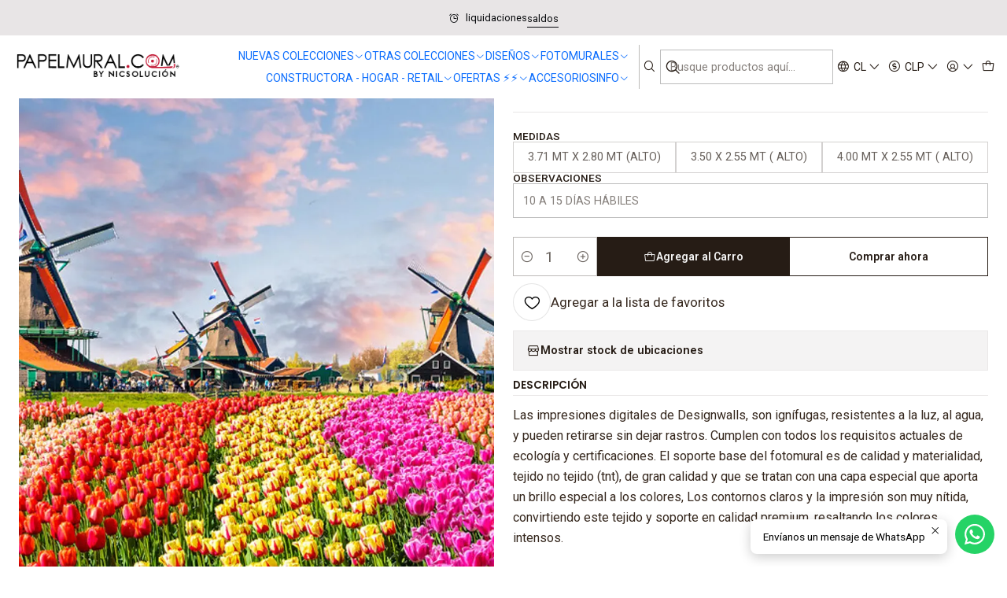

--- FILE ---
content_type: text/html; charset=utf-8
request_url: https://www.papelmural.com/zaanse-schans
body_size: 36553
content:






<!doctype html>

<html class="no-js" lang="es-CL" xmlns="http://www.w3.org/1999/xhtml">
  <head>
    

    <meta charset="UTF-8">
    <meta name="viewport" content="width=device-width, initial-scale=1.0">
    <title>ZAANSE SCHANS</title>
    <meta name="description" content="Las impresiones digitales de Designwalls, son ignífugas, resistentes a la luz, al agua, y pueden retirarse sin dejar rastros. Cumplen con todos los requisitos actuales de ecología y certificaciones. El soporte base del fotomural es de calidad y materialidad, tejido no tejido (tnt), de gran calidad y que se tratan con una capa especial que aporta un">
    <meta name="robots" content="follow, all">

    <link rel="preconnect" href="https://images.jumpseller.com">
    <link rel="preconnect" href="https://cdnx.jumpseller.com">
    <link rel="preconnect" href="https://assets.jumpseller.com">
    <link rel="preconnect" href="https://files.jumpseller.com">
    <link rel="preconnect" href="https://fonts.googleapis.com">
    <link rel="preconnect" href="https://fonts.gstatic.com" crossorigin>

    

<!-- Facebook Meta tags for Product -->
<meta property="fb:app_id" content="283643215104248">

    <meta property="og:id" content="15094449">
    <meta property="og:title" content="ZAANSE SCHANS">
    <meta property="og:type" content="product">
    
      
        <meta property="og:image" content="https://cdnx.jumpseller.com/papelmural/image/26864232/resize/1200/630?1662558871">
      

    

    
      <meta property="og:brand" content="AS CREATION">
    

    <meta property="product:is_product_shareable" content="1">

    
      <meta property="product:original_price:amount" content="256000.0">
      <meta property="product:price:amount" content="256000.0">
      
        <meta property="product:availability" content="instock">
      
    

    <meta property="product:original_price:currency" content="CLP">
    <meta property="product:price:currency" content="CLP">
  

<meta property="og:description" content="Las impresiones digitales de Designwalls, son ignífugas, resistentes a la luz, al agua, y pueden retirarse sin dejar rastros. Cumplen con todos los requisitos actuales de ecología y certificaciones. El soporte base del fotomural es de calidad y materialidad, tejido no tejido (tnt), de gran calidad y que se tratan con una capa especial que aporta un">
<meta property="og:url" content="https://www.papelmural.com/zaanse-schans">
<meta property="og:site_name" content="PAPELMURAL.COM">
<meta name="twitter:card" content="summary">


  <meta property="og:locale" content="es_CL">

  <meta property="og:locale:alternate" content="en">



    
      <link rel="alternate" 
          hreflang="es-CL"
         href="https://www.papelmural.com/zaanse-schans">
    
      <link rel="alternate" 
          hreflang="en"
         href="https://www.papelmural.com/en/zaanse-schans">
    

    <link rel="canonical" href="https://www.papelmural.com/zaanse-schans">

    
    <link rel="apple-touch-icon" type="image/x-icon" href="https://cdnx.jumpseller.com/papelmural/image/23195980/resize/57/57?1649206872" sizes="57x57">
    <link rel="apple-touch-icon" type="image/x-icon" href="https://cdnx.jumpseller.com/papelmural/image/23195980/resize/60/60?1649206872" sizes="60x60">
    <link rel="apple-touch-icon" type="image/x-icon" href="https://cdnx.jumpseller.com/papelmural/image/23195980/resize/72/72?1649206872" sizes="72x72">
    <link rel="apple-touch-icon" type="image/x-icon" href="https://cdnx.jumpseller.com/papelmural/image/23195980/resize/76/76?1649206872" sizes="76x76">
    <link rel="apple-touch-icon" type="image/x-icon" href="https://cdnx.jumpseller.com/papelmural/image/23195980/resize/114/114?1649206872" sizes="114x114">
    <link rel="apple-touch-icon" type="image/x-icon" href="https://cdnx.jumpseller.com/papelmural/image/23195980/resize/120/120?1649206872" sizes="120x120">
    <link rel="apple-touch-icon" type="image/x-icon" href="https://cdnx.jumpseller.com/papelmural/image/23195980/resize/144/144?1649206872" sizes="144x144">
    <link rel="apple-touch-icon" type="image/x-icon" href="https://cdnx.jumpseller.com/papelmural/image/23195980/resize/152/152?1649206872" sizes="152x152">

    <link rel="icon" type="image/png" href="https://cdnx.jumpseller.com/papelmural/image/23195980/resize/196/196?1649206872" sizes="196x196">
    <link rel="icon" type="image/png" href="https://cdnx.jumpseller.com/papelmural/image/23195980/resize/160/160?1649206872" sizes="160x160">
    <link rel="icon" type="image/png" href="https://cdnx.jumpseller.com/papelmural/image/23195980/resize/96/96?1649206872" sizes="96x96">
    <link rel="icon" type="image/png" href="https://cdnx.jumpseller.com/papelmural/image/23195980/resize/32/32?1649206872" sizes="32x32">
    <link rel="icon" type="image/png" href="https://cdnx.jumpseller.com/papelmural/image/23195980/resize/16/16?1649206872" sizes="16x16">

  <meta name="msapplication-TileColor" content="#95b200">
  <meta name="theme-color" content="#ffffff">



    <!-- jQuery -->
    <script src="https://cdnjs.cloudflare.com/ajax/libs/jquery/3.7.1/jquery.min.js" integrity="sha384-1H217gwSVyLSIfaLxHbE7dRb3v4mYCKbpQvzx0cegeju1MVsGrX5xXxAvs/HgeFs" crossorigin="anonymous" defer></script>

    <!-- Bootstrap -->
    <link rel="stylesheet" href="https://cdn.jsdelivr.net/npm/bootstrap@5.3.3/dist/css/bootstrap.min.css" integrity="sha384-QWTKZyjpPEjISv5WaRU9OFeRpok6YctnYmDr5pNlyT2bRjXh0JMhjY6hW+ALEwIH" crossorigin="anonymous" >

    <!-- Youtube-Background -->
    <script src="https://unpkg.com/youtube-background@1.1.8/jquery.youtube-background.min.js" integrity="sha384-/YXvVTPXDERZ0NZwmcXGCk5XwLkUALrlDB/GCXAmBu1WzubZeTTJDQBPlLD5JMKT" crossorigin="anonymous" defer></script>

    

    
      <!-- Swiper -->
      <link rel="stylesheet" href="https://cdn.jsdelivr.net/npm/swiper@11.2.7/swiper-bundle.min.css" integrity="sha384-BcvoXlBGZGOz275v0qWNyMLPkNeRLVmehEWtJzEAPL2fzOThyIiV5fhg1uAM20/B" crossorigin="anonymous" >
      <script src="https://cdn.jsdelivr.net/npm/swiper@11.2.7/swiper-bundle.min.js" integrity="sha384-hxqIvJQNSO0jsMWIgfNvs1+zhywbaDMqS9H+bHRTE7C/3RNfuSZpqhbK1dsJzhZs" crossorigin="anonymous" defer></script>
    

    <script type="application/ld+json">
  [
    {
      "@context": "https://schema.org",
      "@type": "BreadcrumbList",
      "itemListElement": [
        
          {
          "@type": "ListItem",
          "position": 1,
          "item": {
          "name": "Inicio",
          "@id": "/"
          }
          }
          ,
        
          {
          "@type": "ListItem",
          "position": 2,
          "item": {
          "name": "PAPEL MURAL",
          "@id": "/papel-mural"
          }
          }
          ,
        
          {
          "@type": "ListItem",
          "position": 3,
          "item": {
          "name": "FOTOMURALES",
          "@id": "/fotomurales-1"
          }
          }
          ,
        
          {
          "@type": "ListItem",
          "position": 4,
          "item": {
          "name": "TRAVELLING - DESIGNWALLS",
          "@id": "/fotomurales-1/travelling"
          }
          }
          ,
        
          {
          "@type": "ListItem",
          "position": 5,
          "item": {
          "name": "ZAANSE SCHANS"
          }
          }
          
        
      ]
    },
    {
      "@context": "https://schema.org/"
      ,
        "@type": "Product",
        "name": "ZAANSE SCHANS",
        "url": "https://www.papelmural.com/zaanse-schans",
        "itemCondition": "https://schema.org/NewCondition",
        
        "image": "https://cdnx.jumpseller.com/papelmural/image/26864232/dd118694.jpg?1662558871",
        
        "description": "Las impresiones digitales de Designwalls, son ignífugas, resistentes a la luz, al agua, y pueden retirarse sin dejar rastros. Cumplen con todos los requisitos actuales de ecología y certificaciones. El soporte base del fotomural es de calidad y materialidad, tejido no tejido (tnt), de gran calidad y que se tratan con una capa especial que aporta un brillo especial a los colores, Los contornos claros y la impresión son muy nítida, convirtiendo este tejido y soporte&amp;nbsp;en calidad premium, resaltando los colores intensos.La imagen y medidas deben ser proporcionales a su muro, para no perder la forma del diseño, al imprimir.No incluye instalación.PRODUCTO A PEDIDO, DISPONIBILIDAD 10 A 15 DIAS HABILES.",
        
        "brand": {
          "@type": "Brand",
          "name": "AS CREATION"
        },
        
        
        
          "category": "2334",
        
        "offers": {
          
            
            
            "@type": "AggregateOffer",
            
              "availability": "https://schema.org/InStock",
            
            "lowPrice": "256000.0",
            "highPrice": "281000.0",
            "offerCount": "3",
            
              
            
            "price": "256000.0",

          
          "priceCurrency": "CLP",
          "seller": {
            "@type": "Organization",
            "name": "PAPELMURAL.COM"
          },
          "url": "https://www.papelmural.com/zaanse-schans",
          "shippingDetails": [
            {
            "@type": "OfferShippingDetails",
            "shippingDestination": [
            
            {
              "@type": "DefinedRegion",
              "addressCountry": "AF"
            },
            
            {
              "@type": "DefinedRegion",
              "addressCountry": "AL"
            },
            
            {
              "@type": "DefinedRegion",
              "addressCountry": "DE"
            },
            
            {
              "@type": "DefinedRegion",
              "addressCountry": "AD"
            },
            
            {
              "@type": "DefinedRegion",
              "addressCountry": "AO"
            },
            
            {
              "@type": "DefinedRegion",
              "addressCountry": "AI"
            },
            
            {
              "@type": "DefinedRegion",
              "addressCountry": "AQ"
            },
            
            {
              "@type": "DefinedRegion",
              "addressCountry": "AG"
            },
            
            {
              "@type": "DefinedRegion",
              "addressCountry": "SA"
            },
            
            {
              "@type": "DefinedRegion",
              "addressCountry": "DZ"
            },
            
            {
              "@type": "DefinedRegion",
              "addressCountry": "AR"
            },
            
            {
              "@type": "DefinedRegion",
              "addressCountry": "AM"
            },
            
            {
              "@type": "DefinedRegion",
              "addressCountry": "AW"
            },
            
            {
              "@type": "DefinedRegion",
              "addressCountry": "AU"
            },
            
            {
              "@type": "DefinedRegion",
              "addressCountry": "AT"
            },
            
            {
              "@type": "DefinedRegion",
              "addressCountry": "AZ"
            },
            
            {
              "@type": "DefinedRegion",
              "addressCountry": "BS"
            },
            
            {
              "@type": "DefinedRegion",
              "addressCountry": "BD"
            },
            
            {
              "@type": "DefinedRegion",
              "addressCountry": "BB"
            },
            
            {
              "@type": "DefinedRegion",
              "addressCountry": "BH"
            },
            
            {
              "@type": "DefinedRegion",
              "addressCountry": "BE"
            },
            
            {
              "@type": "DefinedRegion",
              "addressCountry": "BZ"
            },
            
            {
              "@type": "DefinedRegion",
              "addressCountry": "BJ"
            },
            
            {
              "@type": "DefinedRegion",
              "addressCountry": "BY"
            },
            
            {
              "@type": "DefinedRegion",
              "addressCountry": "MM"
            },
            
            {
              "@type": "DefinedRegion",
              "addressCountry": "BO"
            },
            
            {
              "@type": "DefinedRegion",
              "addressCountry": "BA"
            },
            
            {
              "@type": "DefinedRegion",
              "addressCountry": "BW"
            },
            
            {
              "@type": "DefinedRegion",
              "addressCountry": "BR"
            },
            
            {
              "@type": "DefinedRegion",
              "addressCountry": "BN"
            },
            
            {
              "@type": "DefinedRegion",
              "addressCountry": "BG"
            },
            
            {
              "@type": "DefinedRegion",
              "addressCountry": "BF"
            },
            
            {
              "@type": "DefinedRegion",
              "addressCountry": "BI"
            },
            
            {
              "@type": "DefinedRegion",
              "addressCountry": "BT"
            },
            
            {
              "@type": "DefinedRegion",
              "addressCountry": "CV"
            },
            
            {
              "@type": "DefinedRegion",
              "addressCountry": "KH"
            },
            
            {
              "@type": "DefinedRegion",
              "addressCountry": "CM"
            },
            
            {
              "@type": "DefinedRegion",
              "addressCountry": "CA"
            },
            
            {
              "@type": "DefinedRegion",
              "addressCountry": "QA"
            },
            
            {
              "@type": "DefinedRegion",
              "addressCountry": "TD"
            },
            
            {
              "@type": "DefinedRegion",
              "addressCountry": "CZ"
            },
            
            {
              "@type": "DefinedRegion",
              "addressCountry": "CL"
            },
            
            {
              "@type": "DefinedRegion",
              "addressCountry": "CN"
            },
            
            {
              "@type": "DefinedRegion",
              "addressCountry": "CY"
            },
            
            {
              "@type": "DefinedRegion",
              "addressCountry": "CO"
            },
            
            {
              "@type": "DefinedRegion",
              "addressCountry": "KM"
            },
            
            {
              "@type": "DefinedRegion",
              "addressCountry": "CG"
            },
            
            {
              "@type": "DefinedRegion",
              "addressCountry": "CD"
            },
            
            {
              "@type": "DefinedRegion",
              "addressCountry": "KP"
            },
            
            {
              "@type": "DefinedRegion",
              "addressCountry": "KR"
            },
            
            {
              "@type": "DefinedRegion",
              "addressCountry": "CR"
            },
            
            {
              "@type": "DefinedRegion",
              "addressCountry": "CI"
            },
            
            {
              "@type": "DefinedRegion",
              "addressCountry": "HR"
            },
            
            {
              "@type": "DefinedRegion",
              "addressCountry": "CU"
            },
            
            {
              "@type": "DefinedRegion",
              "addressCountry": "CW"
            },
            
            {
              "@type": "DefinedRegion",
              "addressCountry": "DK"
            },
            
            {
              "@type": "DefinedRegion",
              "addressCountry": "DM"
            },
            
            {
              "@type": "DefinedRegion",
              "addressCountry": "EC"
            },
            
            {
              "@type": "DefinedRegion",
              "addressCountry": "EG"
            },
            
            {
              "@type": "DefinedRegion",
              "addressCountry": "SV"
            },
            
            {
              "@type": "DefinedRegion",
              "addressCountry": "AE"
            },
            
            {
              "@type": "DefinedRegion",
              "addressCountry": "ER"
            },
            
            {
              "@type": "DefinedRegion",
              "addressCountry": "SK"
            },
            
            {
              "@type": "DefinedRegion",
              "addressCountry": "SI"
            },
            
            {
              "@type": "DefinedRegion",
              "addressCountry": "ES"
            },
            
            {
              "@type": "DefinedRegion",
              "addressCountry": "US"
            },
            
            {
              "@type": "DefinedRegion",
              "addressCountry": "EE"
            },
            
            {
              "@type": "DefinedRegion",
              "addressCountry": "SZ"
            },
            
            {
              "@type": "DefinedRegion",
              "addressCountry": "ET"
            },
            
            {
              "@type": "DefinedRegion",
              "addressCountry": "RU"
            },
            
            {
              "@type": "DefinedRegion",
              "addressCountry": "PH"
            },
            
            {
              "@type": "DefinedRegion",
              "addressCountry": "FI"
            },
            
            {
              "@type": "DefinedRegion",
              "addressCountry": "FJ"
            },
            
            {
              "@type": "DefinedRegion",
              "addressCountry": "FR"
            },
            
            {
              "@type": "DefinedRegion",
              "addressCountry": "GA"
            },
            
            {
              "@type": "DefinedRegion",
              "addressCountry": "GM"
            },
            
            {
              "@type": "DefinedRegion",
              "addressCountry": "GE"
            },
            
            {
              "@type": "DefinedRegion",
              "addressCountry": "GH"
            },
            
            {
              "@type": "DefinedRegion",
              "addressCountry": "GI"
            },
            
            {
              "@type": "DefinedRegion",
              "addressCountry": "GD"
            },
            
            {
              "@type": "DefinedRegion",
              "addressCountry": "GR"
            },
            
            {
              "@type": "DefinedRegion",
              "addressCountry": "GL"
            },
            
            {
              "@type": "DefinedRegion",
              "addressCountry": "GP"
            },
            
            {
              "@type": "DefinedRegion",
              "addressCountry": "GU"
            },
            
            {
              "@type": "DefinedRegion",
              "addressCountry": "GT"
            },
            
            {
              "@type": "DefinedRegion",
              "addressCountry": "GF"
            },
            
            {
              "@type": "DefinedRegion",
              "addressCountry": "GG"
            },
            
            {
              "@type": "DefinedRegion",
              "addressCountry": "GN"
            },
            
            {
              "@type": "DefinedRegion",
              "addressCountry": "GQ"
            },
            
            {
              "@type": "DefinedRegion",
              "addressCountry": "GW"
            },
            
            {
              "@type": "DefinedRegion",
              "addressCountry": "GY"
            },
            
            {
              "@type": "DefinedRegion",
              "addressCountry": "HT"
            },
            
            {
              "@type": "DefinedRegion",
              "addressCountry": "HN"
            },
            
            {
              "@type": "DefinedRegion",
              "addressCountry": "HK"
            },
            
            {
              "@type": "DefinedRegion",
              "addressCountry": "HU"
            },
            
            {
              "@type": "DefinedRegion",
              "addressCountry": "IN"
            },
            
            {
              "@type": "DefinedRegion",
              "addressCountry": "ID"
            },
            
            {
              "@type": "DefinedRegion",
              "addressCountry": "IQ"
            },
            
            {
              "@type": "DefinedRegion",
              "addressCountry": "IR"
            },
            
            {
              "@type": "DefinedRegion",
              "addressCountry": "IE"
            },
            
            {
              "@type": "DefinedRegion",
              "addressCountry": "BV"
            },
            
            {
              "@type": "DefinedRegion",
              "addressCountry": "NF"
            },
            
            {
              "@type": "DefinedRegion",
              "addressCountry": "IM"
            },
            
            {
              "@type": "DefinedRegion",
              "addressCountry": "CX"
            },
            
            {
              "@type": "DefinedRegion",
              "addressCountry": "SX"
            },
            
            {
              "@type": "DefinedRegion",
              "addressCountry": "IS"
            },
            
            {
              "@type": "DefinedRegion",
              "addressCountry": "AX"
            },
            
            {
              "@type": "DefinedRegion",
              "addressCountry": "BQ"
            },
            
            {
              "@type": "DefinedRegion",
              "addressCountry": "BM"
            },
            
            {
              "@type": "DefinedRegion",
              "addressCountry": "KY"
            },
            
            {
              "@type": "DefinedRegion",
              "addressCountry": "CC"
            },
            
            {
              "@type": "DefinedRegion",
              "addressCountry": "CK"
            },
            
            {
              "@type": "DefinedRegion",
              "addressCountry": "FK"
            },
            
            {
              "@type": "DefinedRegion",
              "addressCountry": "FO"
            },
            
            {
              "@type": "DefinedRegion",
              "addressCountry": "GS"
            },
            
            {
              "@type": "DefinedRegion",
              "addressCountry": "HM"
            },
            
            {
              "@type": "DefinedRegion",
              "addressCountry": "MV"
            },
            
            {
              "@type": "DefinedRegion",
              "addressCountry": "MP"
            },
            
            {
              "@type": "DefinedRegion",
              "addressCountry": "MH"
            },
            
            {
              "@type": "DefinedRegion",
              "addressCountry": "SB"
            },
            
            {
              "@type": "DefinedRegion",
              "addressCountry": "TC"
            },
            
            {
              "@type": "DefinedRegion",
              "addressCountry": "UM"
            },
            
            {
              "@type": "DefinedRegion",
              "addressCountry": "VG"
            },
            
            {
              "@type": "DefinedRegion",
              "addressCountry": "VI"
            },
            
            {
              "@type": "DefinedRegion",
              "addressCountry": "IL"
            },
            
            {
              "@type": "DefinedRegion",
              "addressCountry": "IT"
            },
            
            {
              "@type": "DefinedRegion",
              "addressCountry": "JM"
            },
            
            {
              "@type": "DefinedRegion",
              "addressCountry": "JP"
            },
            
            {
              "@type": "DefinedRegion",
              "addressCountry": "JE"
            },
            
            {
              "@type": "DefinedRegion",
              "addressCountry": "JO"
            },
            
            {
              "@type": "DefinedRegion",
              "addressCountry": "KZ"
            },
            
            {
              "@type": "DefinedRegion",
              "addressCountry": "KE"
            },
            
            {
              "@type": "DefinedRegion",
              "addressCountry": "KG"
            },
            
            {
              "@type": "DefinedRegion",
              "addressCountry": "KI"
            },
            
            {
              "@type": "DefinedRegion",
              "addressCountry": "XK"
            },
            
            {
              "@type": "DefinedRegion",
              "addressCountry": "KW"
            },
            
            {
              "@type": "DefinedRegion",
              "addressCountry": "LS"
            },
            
            {
              "@type": "DefinedRegion",
              "addressCountry": "LV"
            },
            
            {
              "@type": "DefinedRegion",
              "addressCountry": "LB"
            },
            
            {
              "@type": "DefinedRegion",
              "addressCountry": "LR"
            },
            
            {
              "@type": "DefinedRegion",
              "addressCountry": "LY"
            },
            
            {
              "@type": "DefinedRegion",
              "addressCountry": "LI"
            },
            
            {
              "@type": "DefinedRegion",
              "addressCountry": "LT"
            },
            
            {
              "@type": "DefinedRegion",
              "addressCountry": "LU"
            },
            
            {
              "@type": "DefinedRegion",
              "addressCountry": "MO"
            },
            
            {
              "@type": "DefinedRegion",
              "addressCountry": "MK"
            },
            
            {
              "@type": "DefinedRegion",
              "addressCountry": "MG"
            },
            
            {
              "@type": "DefinedRegion",
              "addressCountry": "MY"
            },
            
            {
              "@type": "DefinedRegion",
              "addressCountry": "MW"
            },
            
            {
              "@type": "DefinedRegion",
              "addressCountry": "ML"
            },
            
            {
              "@type": "DefinedRegion",
              "addressCountry": "MT"
            },
            
            {
              "@type": "DefinedRegion",
              "addressCountry": "MA"
            },
            
            {
              "@type": "DefinedRegion",
              "addressCountry": "MQ"
            },
            
            {
              "@type": "DefinedRegion",
              "addressCountry": "MU"
            },
            
            {
              "@type": "DefinedRegion",
              "addressCountry": "MR"
            },
            
            {
              "@type": "DefinedRegion",
              "addressCountry": "YT"
            },
            
            {
              "@type": "DefinedRegion",
              "addressCountry": "MX"
            },
            
            {
              "@type": "DefinedRegion",
              "addressCountry": "FM"
            },
            
            {
              "@type": "DefinedRegion",
              "addressCountry": "MD"
            },
            
            {
              "@type": "DefinedRegion",
              "addressCountry": "MC"
            },
            
            {
              "@type": "DefinedRegion",
              "addressCountry": "MN"
            },
            
            {
              "@type": "DefinedRegion",
              "addressCountry": "ME"
            },
            
            {
              "@type": "DefinedRegion",
              "addressCountry": "MS"
            },
            
            {
              "@type": "DefinedRegion",
              "addressCountry": "MZ"
            },
            
            {
              "@type": "DefinedRegion",
              "addressCountry": "NA"
            },
            
            {
              "@type": "DefinedRegion",
              "addressCountry": "NR"
            },
            
            {
              "@type": "DefinedRegion",
              "addressCountry": "NP"
            },
            
            {
              "@type": "DefinedRegion",
              "addressCountry": "NI"
            },
            
            {
              "@type": "DefinedRegion",
              "addressCountry": "NE"
            },
            
            {
              "@type": "DefinedRegion",
              "addressCountry": "NG"
            },
            
            {
              "@type": "DefinedRegion",
              "addressCountry": "NU"
            },
            
            {
              "@type": "DefinedRegion",
              "addressCountry": "NO"
            },
            
            {
              "@type": "DefinedRegion",
              "addressCountry": "NC"
            },
            
            {
              "@type": "DefinedRegion",
              "addressCountry": "NZ"
            },
            
            {
              "@type": "DefinedRegion",
              "addressCountry": "OM"
            },
            
            {
              "@type": "DefinedRegion",
              "addressCountry": "NL"
            },
            
            {
              "@type": "DefinedRegion",
              "addressCountry": "PK"
            },
            
            {
              "@type": "DefinedRegion",
              "addressCountry": "PW"
            },
            
            {
              "@type": "DefinedRegion",
              "addressCountry": "PS"
            },
            
            {
              "@type": "DefinedRegion",
              "addressCountry": "PA"
            },
            
            {
              "@type": "DefinedRegion",
              "addressCountry": "PG"
            },
            
            {
              "@type": "DefinedRegion",
              "addressCountry": "PY"
            },
            
            {
              "@type": "DefinedRegion",
              "addressCountry": "PE"
            },
            
            {
              "@type": "DefinedRegion",
              "addressCountry": "PN"
            },
            
            {
              "@type": "DefinedRegion",
              "addressCountry": "PF"
            },
            
            {
              "@type": "DefinedRegion",
              "addressCountry": "PL"
            },
            
            {
              "@type": "DefinedRegion",
              "addressCountry": "PT"
            },
            
            {
              "@type": "DefinedRegion",
              "addressCountry": "PR"
            },
            
            {
              "@type": "DefinedRegion",
              "addressCountry": "GB"
            },
            
            {
              "@type": "DefinedRegion",
              "addressCountry": "CF"
            },
            
            {
              "@type": "DefinedRegion",
              "addressCountry": "LA"
            },
            
            {
              "@type": "DefinedRegion",
              "addressCountry": "DO"
            },
            
            {
              "@type": "DefinedRegion",
              "addressCountry": "SY"
            },
            
            {
              "@type": "DefinedRegion",
              "addressCountry": "RE"
            },
            
            {
              "@type": "DefinedRegion",
              "addressCountry": "RW"
            },
            
            {
              "@type": "DefinedRegion",
              "addressCountry": "RO"
            },
            
            {
              "@type": "DefinedRegion",
              "addressCountry": "EH"
            },
            
            {
              "@type": "DefinedRegion",
              "addressCountry": "WS"
            },
            
            {
              "@type": "DefinedRegion",
              "addressCountry": "AS"
            },
            
            {
              "@type": "DefinedRegion",
              "addressCountry": "BL"
            },
            
            {
              "@type": "DefinedRegion",
              "addressCountry": "KN"
            },
            
            {
              "@type": "DefinedRegion",
              "addressCountry": "SM"
            },
            
            {
              "@type": "DefinedRegion",
              "addressCountry": "MF"
            },
            
            {
              "@type": "DefinedRegion",
              "addressCountry": "PM"
            },
            
            {
              "@type": "DefinedRegion",
              "addressCountry": "VC"
            },
            
            {
              "@type": "DefinedRegion",
              "addressCountry": "SH"
            },
            
            {
              "@type": "DefinedRegion",
              "addressCountry": "LC"
            },
            
            {
              "@type": "DefinedRegion",
              "addressCountry": "VA"
            },
            
            {
              "@type": "DefinedRegion",
              "addressCountry": "ST"
            },
            
            {
              "@type": "DefinedRegion",
              "addressCountry": "SN"
            },
            
            {
              "@type": "DefinedRegion",
              "addressCountry": "RS"
            },
            
            {
              "@type": "DefinedRegion",
              "addressCountry": "SC"
            },
            
            {
              "@type": "DefinedRegion",
              "addressCountry": "SL"
            },
            
            {
              "@type": "DefinedRegion",
              "addressCountry": "SG"
            },
            
            {
              "@type": "DefinedRegion",
              "addressCountry": "SO"
            },
            
            {
              "@type": "DefinedRegion",
              "addressCountry": "LK"
            },
            
            {
              "@type": "DefinedRegion",
              "addressCountry": "ZA"
            },
            
            {
              "@type": "DefinedRegion",
              "addressCountry": "SD"
            },
            
            {
              "@type": "DefinedRegion",
              "addressCountry": "SS"
            },
            
            {
              "@type": "DefinedRegion",
              "addressCountry": "SE"
            },
            
            {
              "@type": "DefinedRegion",
              "addressCountry": "CH"
            },
            
            {
              "@type": "DefinedRegion",
              "addressCountry": "SR"
            },
            
            {
              "@type": "DefinedRegion",
              "addressCountry": "SJ"
            },
            
            {
              "@type": "DefinedRegion",
              "addressCountry": "TH"
            },
            
            {
              "@type": "DefinedRegion",
              "addressCountry": "TW"
            },
            
            {
              "@type": "DefinedRegion",
              "addressCountry": "TZ"
            },
            
            {
              "@type": "DefinedRegion",
              "addressCountry": "TJ"
            },
            
            {
              "@type": "DefinedRegion",
              "addressCountry": "IO"
            },
            
            {
              "@type": "DefinedRegion",
              "addressCountry": "TF"
            },
            
            {
              "@type": "DefinedRegion",
              "addressCountry": "TL"
            },
            
            {
              "@type": "DefinedRegion",
              "addressCountry": "TG"
            },
            
            {
              "@type": "DefinedRegion",
              "addressCountry": "TK"
            },
            
            {
              "@type": "DefinedRegion",
              "addressCountry": "TO"
            },
            
            {
              "@type": "DefinedRegion",
              "addressCountry": "TT"
            },
            
            {
              "@type": "DefinedRegion",
              "addressCountry": "TN"
            },
            
            {
              "@type": "DefinedRegion",
              "addressCountry": "TM"
            },
            
            {
              "@type": "DefinedRegion",
              "addressCountry": "TR"
            },
            
            {
              "@type": "DefinedRegion",
              "addressCountry": "TV"
            },
            
            {
              "@type": "DefinedRegion",
              "addressCountry": "UA"
            },
            
            {
              "@type": "DefinedRegion",
              "addressCountry": "UG"
            },
            
            {
              "@type": "DefinedRegion",
              "addressCountry": "UY"
            },
            
            {
              "@type": "DefinedRegion",
              "addressCountry": "UZ"
            },
            
            {
              "@type": "DefinedRegion",
              "addressCountry": "VU"
            },
            
            {
              "@type": "DefinedRegion",
              "addressCountry": "VE"
            },
            
            {
              "@type": "DefinedRegion",
              "addressCountry": "VN"
            },
            
            {
              "@type": "DefinedRegion",
              "addressCountry": "WF"
            },
            
            {
              "@type": "DefinedRegion",
              "addressCountry": "YE"
            },
            
            {
              "@type": "DefinedRegion",
              "addressCountry": "DJ"
            },
            
            {
              "@type": "DefinedRegion",
              "addressCountry": "ZM"
            },
            
            {
              "@type": "DefinedRegion",
              "addressCountry": "ZW"
            }
            ]
            }
          ]
        }
      
    }
  ]
</script>


    <style type="text/css" data-js-stylesheet="layout">
      
      
      
      

      
      
      
      
      
        @import url('https://fonts.googleapis.com/css2?family=Poppins:ital,wght@0,100;0,200;0,300;0,400;0,500;0,600;0,700;0,800;1,100;1,200;1,300;1,400;1,500;1,600;1,700;1,800&family=Roboto:ital,wght@0,100;0,200;0,300;0,400;0,500;0,600;0,700;0,800;1,100;1,200;1,300;1,400;1,500;1,600;1,700;1,800&family=Dosis:ital,wght@0,100;0,200;0,300;0,400;0,500;0,600;0,700;0,800;1,100;1,200;1,300;1,400;1,500;1,600;1,700;1,800&display=swap');
      

      @import url('https://unpkg.com/@phosphor-icons/web@2.1.1/src/regular/style.css');
      

      :root {
        --theme-icon-style: var(--icon-style-regular);
        --font-main: Poppins, sans-serif;
        --font-secondary: Roboto, sans-serif;
        --font-store-name: Dosis, sans-serif;
        --font-buttons: Roboto, sans-serif;
        --font-base-size: 16px;
        --subtitle-size-desktop-number: 0.4;
        --subtitle-size-mobile-number: 0.3;
        
          --title-size-desktop: var(--title-size-medium-desktop);
          --title-size-mobile: var(--title-size-medium-mobile);
          --subtitle-size-desktop: calc(var(--title-size-desktop) * var(--subtitle-size-desktop-number));
          --subtitle-size-mobile: calc(var(--title-size-mobile) * var(--subtitle-size-mobile-number));
        
        --title-weight: 300;
        --title-spacing: 6px;
        --title-text-transform: uppercase;
        
          --description-size-desktop: var(--description-size-medium-desktop);
          --description-size-mobile: var(--description-size-medium-mobile);
        
        --subtitle-weight: 400;
        --subtitle-spacing: 0px;
        --subtitle-text-transform: uppercase;
        --store-name-size-desktop: var(--store-name-desktop-large);
        --store-name-size-mobile: var(--store-name-mobile-large);
        --store-name-weight: 400;

        
            --radius-style: 0px;
            --radius-style-adapt: 0px;
            --radius-style-inner: 0px;
            --pb-radius-style: 0px;
            --pb-radius-style-inner: 0px;
            --article-block-radius-style: 0px;
            --article-block-radius-style-adapt: 0px;
          

        
            --button-style: 0px;
          
        --button-transform: inherit;

        
          --theme-section-padding: var(--theme-section-padding-large);
          --theme-block-padding: var(--theme-block-padding-large);
          --section-content-margin: calc(-1 * var(--theme-block-padding));
          --section-content-padding: var(--theme-block-padding);
          --theme-block-wrapper-gap: calc(var(--theme-block-padding) * 2);
        
        --theme-block-padding-inner: calc(var(--font-base-size) * 0.75);

        --theme-border-style: solid;
        --theme-border-thickness: 1px;
        --theme-button-hover-size: 2px;

        --button-font-size-desktop: 14px;
        --button-font-size-mobile: 12px;

        --theme-heading-underline-thickness-desktop: 2px;
        --theme-heading-underline-thickness-mobile: 2px;
        --theme-heading-underline-width-desktop: 130px;
        --theme-heading-underline-width-mobile: 130px;

        --cart-header-logo-height-desktop: 50px;
        --cart-header-logo-height-mobile: 40px;

        
            --pb-padding: calc(var(--font-base-size) * 0.75);
          
        --pb-alignment: start;
        
          --pb-font-size-desktop: calc(var(--font-base-size) * 1);
          --pb-font-size-mobile: calc(var(--font-base-size) * 1);
        
        --pb-name-weight: 300;
        --pb-name-spacing: 2px;
        --pb-name-text-transform: uppercase;
        
          --pb-labels-font-size-desktop: calc(var(--font-base-size) * 0.7);
          --pb-labels-font-size-mobile: calc(var(--font-base-size) * 0.7);
        
        --pb-color-label-status-bg: #FFFFFF;
        --pb-color-label-status-text: #000000;
        --pb-color-label-status-border: rgba(0, 0, 0, 0.1);
        --pb-color-label-new-bg: #007EA7;
        --pb-color-label-new-text: #FFFFFF;
        --pb-image-dimension: var(--aspect-ratio-square);
        
            --pb-colors-style-outer: 20px;
            --pb-colors-style-inner: 20px;
          
        
          --pb-colors-size-desktop: 20px;
          --pb-colors-size-mobile: 16px;
        
        
          --pb-actions-font-size-desktop: calc(var(--pb-font-size-desktop) * 2.5);
          --pb-actions-font-size-mobile: calc(var(--pb-font-size-mobile) * 2);
        
        --pb-card-border-opacity: 0.1;

        
            --article-block-content-padding: calc(var(--font-base-size) * 0.75);
        
        
          --article-block-font-size-desktop: calc(var(--font-base-size) * 1.3125);
          --article-block-font-size-mobile: calc(var(--font-base-size) * 1.125);
          --article-block-line-height: var(--font-base-line-height);
          --article-block-line-height-excerpt: calc(var(--article-block-line-height) * 0.8);
        
        --article-block-title-weight: 400;
        --article-block-title-spacing: 0px;
        --article-block-title-transform: initial;
        --article-block-border-opacity: 0.1;

        --store-whatsapp-spacing: 1rem;
        --store-whatsapp-color-icon: #FFFFFF;
        --store-whatsapp-color-bg: #25D366;
        --store-whatsapp-color-bg-hover: #128C7E;
        --store-whatsapp-color-message-text: #000000;
        --store-whatsapp-color-message-bg: #FFFFFF;
        --store-whatsapp-color-message-shadow: rgba(0, 0, 0, 0.2);

        --av-popup-color-bg: #FFFFFF;
        --av-popup-color-text: #222222;
        --av-popup-color-button-accept-bg: #329B4F;
        --av-popup-color-button-accept-text: #FFFFFF;
        --av-popup-color-button-reject-bg: #DC2D13;
        --av-popup-color-button-reject-text: #FFFFFF;

        --breadcrumbs-margin-top: 8px;
        --breadcrumbs-margin-bottom: 8px;
        --breadcrumbs-alignment-desktop: center;
        --breadcrumbs-alignment-mobile: center;

        --color-discount: #D2040F;
        --color-discount-text: #FFFFFF;
        --color-ratings: #FF9F1C;
        --color-additional-icon: #000000;
        --color-additional-icon-active: #ED0914;
        --color-additional-background: #FFFFFF;
        --color-additional-border: rgba(0, 0, 0, 0.1);

        --carousel-nav-size: 20px;

        --theme-pb-image-transition: var(--theme-image-zoom);
        --theme-pb-image-transition-hover: var(--theme-image-zoom-hover);
      }

      
      
      [data-bundle-color="default"] {
        --color-background: #FFFFFF;
        --color-background-contrast: #222222;
        --color-background-contrast-op05: rgba(34, 34, 34, 0.05);
        --color-background-contrast-op3: rgba(34, 34, 34, 0.3);
        --color-background-contrast-op7: rgba(34, 34, 34, 0.7);
        --color-background-op0: rgba(255, 255, 255, 0.0);
        --color-main: #261C15;
        --color-main-op05: rgba(38, 28, 21, 0.05);
        --color-main-op1: rgba(38, 28, 21, 0.1);
        --color-main-op2: rgba(38, 28, 21, 0.2);
        --color-main-op3: rgba(38, 28, 21, 0.3);
        --color-main-op5: rgba(38, 28, 21, 0.5);
        --color-main-op7: rgba(38, 28, 21, 0.7);
        --color-secondary: #35271D;
        --color-secondary-op05: rgba(53, 39, 29, 0.05);
        --color-secondary-op1: rgba(53, 39, 29, 0.1);
        --color-secondary-op3: rgba(53, 39, 29, 0.3);
        --color-secondary-op7: rgba(53, 39, 29, 0.7);
        --color-links: #007EA7;
        --color-links-hover: #261C15;
        --color-links-badge-hover: #0091c0;
        --color-links-contrast: #FFFFFF;
        --color-button-main-bg: #261C15;
        --color-button-main-bg-hover: #4f3a2c;
        --color-button-main-text: #F5F5F5;
        --color-button-secondary-bg: #6B818C;
        --color-button-secondary-bg-hover: #8ea0a9;
        --color-button-secondary-text: #FFFFFF;
        --color-border: var(--color-main-op1);
        --color-selection-text: #FFFFFF;
        --color-overlay: #FFFFFF;

        color: var(--color-main);
        background: var(--color-background);
      }
      
      
      [data-bundle-color="system-1"] {
        --color-background: #E8E5E6;
        --color-background-contrast: #222222;
        --color-background-contrast-op05: rgba(34, 34, 34, 0.05);
        --color-background-contrast-op3: rgba(34, 34, 34, 0.3);
        --color-background-contrast-op7: rgba(34, 34, 34, 0.7);
        --color-background-op0: rgba(232, 229, 230, 0.0);
        --color-main: #06080B;
        --color-main-op05: rgba(6, 8, 11, 0.05);
        --color-main-op1: rgba(6, 8, 11, 0.1);
        --color-main-op2: rgba(6, 8, 11, 0.2);
        --color-main-op3: rgba(6, 8, 11, 0.3);
        --color-main-op5: rgba(6, 8, 11, 0.5);
        --color-main-op7: rgba(6, 8, 11, 0.7);
        --color-secondary: #3A2C23;
        --color-secondary-op05: rgba(58, 44, 35, 0.05);
        --color-secondary-op1: rgba(58, 44, 35, 0.1);
        --color-secondary-op3: rgba(58, 44, 35, 0.3);
        --color-secondary-op7: rgba(58, 44, 35, 0.7);
        --color-links: #AE8F7B;
        --color-links-hover: #06080B;
        --color-links-badge-hover: #b89c8b;
        --color-links-contrast: #FFFFFF;
        --color-button-main-bg: #3F4F6B;
        --color-button-main-bg-hover: #576d93;
        --color-button-main-text: #FFFFFF;
        --color-button-secondary-bg: #D5C5BA;
        --color-button-secondary-bg-hover: #ede6e2;
        --color-button-secondary-text: #5A4436;
        --color-border: var(--color-main-op1);
        --color-selection-text: #FFFFFF;
        --color-overlay: #E8E5E6;

        color: var(--color-main);
        background: var(--color-background);
      }
      
      
      [data-bundle-color="system-2"] {
        --color-background: #06080B;
        --color-background-contrast: #FFFFFF;
        --color-background-contrast-op05: rgba(255, 255, 255, 0.05);
        --color-background-contrast-op3: rgba(255, 255, 255, 0.3);
        --color-background-contrast-op7: rgba(255, 255, 255, 0.7);
        --color-background-op0: rgba(6, 8, 11, 0.0);
        --color-main: #CAD2E0;
        --color-main-op05: rgba(202, 210, 224, 0.05);
        --color-main-op1: rgba(202, 210, 224, 0.1);
        --color-main-op2: rgba(202, 210, 224, 0.2);
        --color-main-op3: rgba(202, 210, 224, 0.3);
        --color-main-op5: rgba(202, 210, 224, 0.5);
        --color-main-op7: rgba(202, 210, 224, 0.7);
        --color-secondary: #FCFAF9;
        --color-secondary-op05: rgba(252, 250, 249, 0.05);
        --color-secondary-op1: rgba(252, 250, 249, 0.1);
        --color-secondary-op3: rgba(252, 250, 249, 0.3);
        --color-secondary-op7: rgba(252, 250, 249, 0.7);
        --color-links: #899BBA;
        --color-links-hover: #CAD2E0;
        --color-links-badge-hover: #99a9c3;
        --color-links-contrast: #FFFFFF;
        --color-button-main-bg: #476496;
        --color-button-main-bg-hover: #6684b7;
        --color-button-main-text: #FFFFFF;
        --color-button-secondary-bg: #FFFFFF;
        --color-button-secondary-bg-hover: #ffffff;
        --color-button-secondary-text: #99755D;
        --color-border: var(--color-main-op1);
        --color-selection-text: #222222;
        --color-overlay: #06080B;

        color: var(--color-main);
        background: var(--color-background);
      }
      
      
      [data-bundle-color="system-3"] {
        --color-background: #FFFFFF;
        --color-background-contrast: #222222;
        --color-background-contrast-op05: rgba(34, 34, 34, 0.05);
        --color-background-contrast-op3: rgba(34, 34, 34, 0.3);
        --color-background-contrast-op7: rgba(34, 34, 34, 0.7);
        --color-background-op0: rgba(255, 255, 255, 0.0);
        --color-main: #06080B;
        --color-main-op05: rgba(6, 8, 11, 0.05);
        --color-main-op1: rgba(6, 8, 11, 0.1);
        --color-main-op2: rgba(6, 8, 11, 0.2);
        --color-main-op3: rgba(6, 8, 11, 0.3);
        --color-main-op5: rgba(6, 8, 11, 0.5);
        --color-main-op7: rgba(6, 8, 11, 0.7);
        --color-secondary: #3A2C23;
        --color-secondary-op05: rgba(58, 44, 35, 0.05);
        --color-secondary-op1: rgba(58, 44, 35, 0.1);
        --color-secondary-op3: rgba(58, 44, 35, 0.3);
        --color-secondary-op7: rgba(58, 44, 35, 0.7);
        --color-links: #AE8F7B;
        --color-links-hover: #06080B;
        --color-links-badge-hover: #b89c8b;
        --color-links-contrast: #FFFFFF;
        --color-button-main-bg: #3F4F6B;
        --color-button-main-bg-hover: #576d93;
        --color-button-main-text: #FFFFFF;
        --color-button-secondary-bg: #99755D;
        --color-button-secondary-bg-hover: #b39682;
        --color-button-secondary-text: #FFFFFF;
        --color-border: var(--color-main-op1);
        --color-selection-text: #FFFFFF;
        --color-overlay: #FFFFFF;

        color: var(--color-main);
        background: var(--color-background);
      }
      
      
      [data-bundle-color="system-4"] {
        --color-background: #FFFFFF;
        --color-background-contrast: #222222;
        --color-background-contrast-op05: rgba(34, 34, 34, 0.05);
        --color-background-contrast-op3: rgba(34, 34, 34, 0.3);
        --color-background-contrast-op7: rgba(34, 34, 34, 0.7);
        --color-background-op0: rgba(255, 255, 255, 0.0);
        --color-main: #06080B;
        --color-main-op05: rgba(6, 8, 11, 0.05);
        --color-main-op1: rgba(6, 8, 11, 0.1);
        --color-main-op2: rgba(6, 8, 11, 0.2);
        --color-main-op3: rgba(6, 8, 11, 0.3);
        --color-main-op5: rgba(6, 8, 11, 0.5);
        --color-main-op7: rgba(6, 8, 11, 0.7);
        --color-secondary: #3A2C23;
        --color-secondary-op05: rgba(58, 44, 35, 0.05);
        --color-secondary-op1: rgba(58, 44, 35, 0.1);
        --color-secondary-op3: rgba(58, 44, 35, 0.3);
        --color-secondary-op7: rgba(58, 44, 35, 0.7);
        --color-links: #AE8F7B;
        --color-links-hover: #06080B;
        --color-links-badge-hover: #b89c8b;
        --color-links-contrast: #FFFFFF;
        --color-button-main-bg: #3F4F6B;
        --color-button-main-bg-hover: #576d93;
        --color-button-main-text: #FFFFFF;
        --color-button-secondary-bg: #99755D;
        --color-button-secondary-bg-hover: #b39682;
        --color-button-secondary-text: #FFFFFF;
        --color-border: var(--color-main-op1);
        --color-selection-text: #FFFFFF;
        --color-overlay: #FFFFFF;

        color: var(--color-main);
        background: var(--color-background);
      }
      
      
      [data-bundle-color="bundle-695e31e3296f68"] {
        --color-background: #FEF9F8;
        --color-background-contrast: #222222;
        --color-background-contrast-op05: rgba(34, 34, 34, 0.05);
        --color-background-contrast-op3: rgba(34, 34, 34, 0.3);
        --color-background-contrast-op7: rgba(34, 34, 34, 0.7);
        --color-background-op0: rgba(254, 249, 248, 0.0);
        --color-main: #000000;
        --color-main-op05: rgba(0, 0, 0, 0.05);
        --color-main-op1: rgba(0, 0, 0, 0.1);
        --color-main-op2: rgba(0, 0, 0, 0.2);
        --color-main-op3: rgba(0, 0, 0, 0.3);
        --color-main-op5: rgba(0, 0, 0, 0.5);
        --color-main-op7: rgba(0, 0, 0, 0.7);
        --color-secondary: #727072;
        --color-secondary-op05: rgba(114, 112, 114, 0.05);
        --color-secondary-op1: rgba(114, 112, 114, 0.1);
        --color-secondary-op3: rgba(114, 112, 114, 0.3);
        --color-secondary-op7: rgba(114, 112, 114, 0.7);
        --color-links: #5603AD;
        --color-links-hover: #000000;
        --color-links-badge-hover: #6203c6;
        --color-links-contrast: #FFFFFF;
        --color-button-main-bg: #EF9273;
        --color-button-main-bg-hover: #f6bfac;
        --color-button-main-text: #FFFFFF;
        --color-button-secondary-bg: #B892FF;
        --color-button-secondary-bg-hover: #e2d2ff;
        --color-button-secondary-text: #FFFFFF;
        --color-border: var(--color-main-op1);
        --color-selection-text: #FFFFFF;
        --color-overlay: #FEF9F8;

        color: var(--color-main);
        background: var(--color-background);
      }
      

      
      .product-block__attributes:has(.product-block__sku:empty),
      .store-product__attributes:has(.store-product__sku:empty),
      :is(.product-block__brand, .store-product__brand),
      :is(.product-block__attributes, .store-product__attributes) > span:nth-child(2) {
        display: none !important;
      }
      

      .product-block__labels,
      .product-block__labels > .d-flex {
        align-items: start;
      }

      
          .product-block__label--status,
          .product-block__label--new {
            border-radius: 0px;
          }
        

      
        .product-block:has(.product-block__extras) .product-block__extras {
          right: 0;
        }

        @media screen and (max-width: 575px) {
          .product-block:has(.product-block__extras) .product-block__extras > * {
            right: calc(var(--pb-padding) * 2.5);
          }
        }

        @media screen and (min-width: 576px) {
          .product-block:has(.product-block__extras) .product-block__extras > * {
            right: calc(var(--pb-padding) * 3);
          }
        }
      

      

      

      
      .product-stock[data-label="available"] {
        display: inline-flex !important;
      }
      

      
      .product-stock__text {
        display: none !important;
      }
      

      

      
      #buy-now-button:disabled {
        display: block !important;
        visibility: hidden !important;
      }

      @media screen and (max-width: 768px) {
        #buy-now-button:disabled {
          display: none !important;
        }
      }
      

      

      
        

        
            .product-block__label--discount {
              flex-direction: row;
              gap: calc(var(--pb-padding) * 0.25);
            }
          
      

      

      

      
        .button--style:before {
          display: none;
        }
      

      

      

      

      

      

      

      

      

      

      
          .article-categories > .article-categories__link {
            gap: 0;
          }
          .article-categories__icon::before {
            font-family: var(--icon-style-regular);
            content: "\e2a2";
          }
        

      
    </style>

    <link rel="stylesheet" href="https://assets.jumpseller.com/store/papelmural/themes/932102/app.min.css?1764992919">
    
      <link rel="stylesheet" href="https://assets.jumpseller.com/store/papelmural/themes/932102/component-product.min.css?1764992919">
    
    
    
    
      <link rel="stylesheet" href="https://cdnjs.cloudflare.com/ajax/libs/aos/2.3.4/aos.css" integrity="sha512-1cK78a1o+ht2JcaW6g8OXYwqpev9+6GqOkz9xmBN9iUUhIndKtxwILGWYOSibOKjLsEdjyjZvYDq/cZwNeak0w==" crossorigin="anonymous" rel="preload" as="style" onload="this.onload=null;this.rel=&#39;stylesheet&#39;">
      <noscript><link rel="stylesheet" href="https://cdnjs.cloudflare.com/ajax/libs/aos/2.3.4/aos.css" integrity="sha512-1cK78a1o+ht2JcaW6g8OXYwqpev9+6GqOkz9xmBN9iUUhIndKtxwILGWYOSibOKjLsEdjyjZvYDq/cZwNeak0w==" crossorigin="anonymous" ></noscript>
    

    








































<script type="application/json" id="theme-data">
  {
    "is_preview": false,
    "template": "product",
    "cart": {
      "url": "/cart",
      "debounce": 50
    },
    "language": "cl",
    "order": {
      "totalOutstanding": 0.0,
      "productsCount": 0,
      "checkoutUrl": "https://www.papelmural.com/v2/checkout/information/",
      "url": "/cart",
      "remainingForFreeShippingMessage": "",
      "minimumPurchase": {
        "conditionType": "",
        "conditionValue": 0
      }
    },
    "currency_code": "CLP",
    "translations": {
      "active_price": "Precio por unidad",
      "added_singular": "1 unidad de %{name} ha sido agregada.",
      "added_qty_plural": "%{qty} unidades de %{name} fueron agregadas.",
      "added_to_cart": "agregado al carro",
      "add_to_cart": "Agregar al Carro",
      "added_to_wishlist": "%{name} se agregó a tu lista de favoritos",
      "available_in_stock": "Disponible en stock",
      "buy": "Comprar",
      "buy_now": "Comprar ahora",
      "buy_now_not_allowed": "No puedes comprar ahora con la cantidad actual elegida.",
      "check_this": "Mira esto:",
      "choose_a_time_slot": "Elija un horario",
      "contact_us": "Contáctanos",
      "continue_shopping": "Seguir comprando",
      "copy_to_clipboard": "Copiar al portapapeles",
      "counter_text_weeks": "semanas",
      "counter_text_days": "días",
      "counter_text_hours": "horas",
      "counter_text_minutes": "minutos",
      "counter_text_seconds": "segundos",
      "customer_register_back_link_url": "/customer/login",
      "customer_register_back_link_text": "¿Ya tienes una cuenta? Puedes ingresar aquí.",
      "discount_off": "Descuento (%)",
      "discount_message": "Esta promoción es válida desde %{date_begins} hasta %{date_expires}",
      "error_adding_to_cart": "Error al añadir al carrito",
      "error_updating_to_cart": "Error al actualizar el carrito",
      "error_adding_to_wishlist": "Error al añadir a la lista de favoritos",
      "error_removing_from_wishlist": "Error al eliminar de la lista de deseos",
      "files_too_large": "La suma del tamaño de los archivos seleccionados debe ser inferior a 10MB.",
      "fill_country_region_shipping": "Por favor ingresa el país y región para calcular los costos de envío.",
      "go_to": "Ir a",
      "go_to_cart": "Ir al carro",
      "low_stock_basic": "Stock bajo",
      "low_stock_limited": "Date prisa, quedan pocas unidades",
      "low_stock_alert": "Date prisa, ya casi se agota",
      "low_stock_basic_exact": "Quedan %{qty} unidades",
      "low_stock_limited_exact": "Date prisa, solo quedan %{qty} unidades",
      "low_stock_alert_exact": "Date prisa, solo quedan %{qty} en stock",
      "minimum_quantity": "Cantidad mínima",
      "more_info": "Me gustaría saber más sobre este producto.",
      "newsletter_message_success": "Registrado con éxito",
      "newsletter_message_error": "Error al registrarse, por favor intenta nuevamente más tarde.",
      "newsletter_message_success_captcha": "Éxito en el captcha",
      "newsletter_message_error_captcha": "Error en captcha",
      "newsletter_text_placeholder": "email@dominio.com",
      "newsletter_text_button": "Suscríbete",
      "notify_me_when_available": "Notificarme cuando esté disponible",
      "no_shipping_methods": "No hay métodos de envío disponibles para tu dirección de envío.",
      "out_of_stock": "Agotado",
      "proceed_to_checkout": "Proceder al Pago",
      "product_stock_locations_link_text": "Ver en Google Maps",
      "removed_from_wishlist": "%{name} fue eliminado de tu Wishlist",
      "see_my_wishlist": "Ver mi lista de favoritos",
      "send_us_a_message": "Envíanos un mensaje de WhatsApp",
      "share_on": "Compartir en",
      "show_more": "Muestra Más",
      "show_less": "Muestra menos",
      "success": "Éxito",
      "success_adding_to_cart": "Añadido al carro exitosamente",
      "success_adding_to_wishlist": "Añadido exitosamente a tu lista de favoritos",
      "success_removing_from_wishlist": "Eliminado exitosamente de tu lista de favoritos",
      "SKU": "SKU",
      "x_units_in_stock": "%{qty} unidades en stock",
      "lowest_price_message": "Precio más bajo en los últimos 30 días:"
    },
    "options": {
      "av_popup_button_reject_redirect": "https://jumpseller.com",
      "display_cart_notification": true,
      "filters_desktop": true,
      "pf_first_gallery_image": false,
      "quantity": "Cantidad",
      "tax_label": "+ impuestos",
      "price_without_tax_message": "Precio sin impuestos:"
    }
  }
</script>

<script>
  function callonDOMLoaded(callback) {
    document.readyState === 'loading' ? window.addEventListener('DOMContentLoaded', callback) : callback();
  }
  function callonComplete(callback) {
    document.readyState === 'complete' ? callback() : window.addEventListener('load', callback);
  }
  Object.defineProperty(window, 'theme', {
    value: Object.freeze(JSON.parse(document.querySelector('#theme-data').textContent)),
    writable: false,
    configurable: false,
  });
</script>


  <script>
    if (typeof Storage !== 'undefined') {
      if (localStorage.getItem('global_currency') === null) {
        const currency = window.theme.currency_code;
        localStorage.setItem('global_currency', currency);
        localStorage.setItem('store_currency', currency);
      }
    } else {
      console.warn('Unable to use multi-currency on this store. Please update your browser.');
      callonDOMLoaded(() => {
        const headerCurrencyDropdown = document.querySelector('#header-dropdown-currency');
        if (headerCurrencyDropdown) headerCurrencyDropdown.style.display = 'none';

        const mobileCurrencyDropdown = document.querySelector('#sidebar-dropdown-currency');
        if (mobileCurrencyDropdown) mobileCurrencyDropdown.parentElement.parentElement.classList = 'w-50 d-none';
      });
    }
  </script>



    
  <meta name="csrf-param" content="authenticity_token" />
<meta name="csrf-token" content="G0uiEDOy5Hsy089YU2wtyGQO9utK9FP6Xq2NHOERvPOl2UYuZSedZLid_QQDf2ZPXUrKNT1FPPqcPQ_21en1vw" />






  <script async src="https://www.googletagmanager.com/gtag/js?id=AW-10969945486"></script>


<script>
  window.dataLayer = window.dataLayer || [];

  function gtag() {
    dataLayer.push(arguments);
  }

  gtag('js', new Date());

  // custom dimensions (for OKRs metrics)
  let custom_dimension_params = { custom_map: {} };
  
  custom_dimension_params['custom_map']['dimension1'] = 'theme';
  custom_dimension_params['theme'] = "modern";
  
  

  // Send events to Jumpseller GA Account
  // gtag('config', 'G-JBWEC7QQTS', Object.assign({}, { 'allow_enhanced_conversions': true }, custom_dimension_params));

  // Send events to Store Owner GA Account
  
  
  
  gtag('config', 'AW-10969945486', { 'allow_enhanced_conversions': true });
  

  

  let order_items = null;

  
  // view_item - a user follows a link that goes directly to a product page
  gtag('event', 'view_item', {
    currency: "CLP",
    items: [{
      item_id: "15094449",
      item_name: "ZAANSE SCHANS",
      discount: "0.0",
      item_brand: "AS CREATION",
      price: "256000.0",
      currency: "CLP"
    }],
    value: "256000.0",
  });

  

  
</script>



  <script>
    (function (i, s, o, g, r, a, m) {
      i['GoogleAnalyticsObject'] = r;
      i[r] = i[r] || function () {
        (i[r].q = i[r].q || []).push(arguments)
      }, i[r].l = 1 * new Date();
      a = s.createElement(o),
        m = s.getElementsByTagName(o)[0];
      a.async = 1;
      a.src = g;
      m.parentNode.insertBefore(a, m)
    })(window, document, 'script', '//www.google-analytics.com/analytics.js', 'ga');

    ga('create', 'UA-237661312-1', "www.papelmural.com");
    ga('set', 'anonymizeIp', true);
    ga('send', 'pageview');

    
  </script>






<script>
  // Pixel code

  // dont send fb events if page is rendered inside an iframe (like admin theme preview)
  if(window.self === window.top) {
    !function(f,b,e,v,n,t,s){if(f.fbq)return;n=f.fbq=function(){n.callMethod?
    n.callMethod.apply(n,arguments):n.queue.push(arguments)};if(!f._fbq)f._fbq=n;
    n.push=n;n.loaded=!0;n.version='2.0';n.agent='pljumpseller';n.queue=[];t=b.createElement(e);t.async=!0;
    t.src=v;s=b.getElementsByTagName(e)[0];s.parentNode.insertBefore(t,s)}(window,
    document,'script','https://connect.facebook.net/' + getNavigatorLocale() + '/fbevents.js');

    var data = {};

    data.currency = 'CLP';
    data.total = '0.0';
    data.products_count = '0';

    

    data.content_ids = [87518451, 87518452, 87518453];
    data.contents = [{"id":87518451,"quantity":1,"item_price":268000.0,"item_discount":0.0},{"id":87518452,"quantity":1,"item_price":256000.0,"item_discount":0.0},{"id":87518453,"quantity":1,"item_price":281000.0,"item_discount":0.0}];
    data.single_value = 256000.0;

    // Line to enable Manual Only mode.
    fbq('set', 'autoConfig', false, '1190443411717363');

    // FB Pixel Advanced Matching
    
    
    var advancedCustomerData = {
      'em' : '',
      'fn' : '',
      'ln' : '',
      'ph' : '',
      'ct' : '',
      'zp' : '',
      'country' : ''
    };

    var missingCustomerData = Object.values(advancedCustomerData).some(function(value) { return value.length == 0 });

    if(missingCustomerData) {
      fbq('init', '1190443411717363');
    } else {
      fbq('init', '1190443411717363', advancedCustomerData);
    }

    // PageView - build audience views (default FB Pixel behaviour)
    fbq('track', 'PageView');

    // AddToCart - released on page load after a product was added to cart
    

    // track conversion events, ordered by importance (not in this doc)
    // https://developers.facebook.com/docs/facebook-pixel/api-reference%23events

    
      // ViewContent - When a key page is viewed such as a product page
      

    

    function getNavigatorLocale(){
      return navigator.language.replace(/-/g,'_')
    }
  }
</script>




<script>
  // TikTok Pixel code

  // dont send tiktok events if page is rendered inside an iframe (like admin theme preview)
  if(window.self === window.top) {
    !function (w, d, t) {
    w.TiktokAnalyticsObject=t;var ttq=w[t]=w[t]||[];ttq.methods=["page","track","identify","instances","debug","on","off","once","ready","alias","group","enableCookie","disableCookie"],ttq.setAndDefer=function(t,e){t[e]=function(){t.push([e].concat(Array.prototype.slice.call(arguments,0)))}};for(var i=0;i<ttq.methods.length;i++)ttq.setAndDefer(ttq,ttq.methods[i]);ttq.instance=function(t){for(var e=ttq._i[t]||[],n=0;n<ttq.methods.length;n++)ttq.setAndDefer(e,ttq.methods[n]);return e},ttq.load=function(e,n){var i="https://analytics.tiktok.com/i18n/pixel/events.js";ttq._i=ttq._i||{},ttq._i[e]=[],ttq._i[e]._u=i,ttq._t=ttq._t||{},ttq._t[e]=+new Date,ttq._o=ttq._o||{},ttq._o[e]=n||{};var o=document.createElement("script");o.type="text/javascript",o.async=!0,o.src=i+"?sdkid="+e+"&lib="+t;var a=document.getElementsByTagName("script")[0];a.parentNode.insertBefore(o,a)};

    ttq.load('IDCK5NTRJC77UDMU34IVA0');
    // PageView - build audience views
    ttq.page();
    }(window, document, 'ttq');

    var data = {};

    data.currency = 'CLP';
    data.total = '0.0';

    

    data.contents = [{"content_id":87518451,"content_type":"product","content_name":"ZAANSE SCHANS (MEDIDAS: 3.71 MT X 2.80 MT (ALTO))","price":268000.0,"quantity":1},{"content_id":87518452,"content_type":"product","content_name":"ZAANSE SCHANS (MEDIDAS: 3.50 X 2.55 MT ( ALTO))","price":256000.0,"quantity":1},{"content_id":87518453,"content_type":"product","content_name":"ZAANSE SCHANS (MEDIDAS: 4.00 MT X 2.55 MT ( ALTO))","price":281000.0,"quantity":1}];
    data.single_value = 256000.0;

    // TikTok Pixel Advanced Matching
    

    ttq.identify({
      email: '',
      phone_number: ''
    })

    // AddToCart - released on page load after a product was added to cart
    

    
      // ViewContent - When a key page is viewed such as a product page
        ttq.track('ViewContent', {
          value: data.single_value,
          currency: data.currency,
          content_id: '15094449',
          content_name: document.title,
          content_type: "product",
          contents: data.contents,
        });

    
  }
</script>


<script src="https://files.jumpseller.com/javascripts/dist/jumpseller-2.0.0.js" defer="defer"></script></head>

  <body
    data-bundle-color="default"
    data-spacing="large"
    
    
  >
    <script src="https://assets.jumpseller.com/store/papelmural/themes/932102/theme.min.js?1764992919" defer></script>
    <script src="https://assets.jumpseller.com/store/papelmural/themes/932102/custom.min.js?1764992919" defer></script>
    

    <!-- Bootstrap JS -->
    <script src="https://cdn.jsdelivr.net/npm/bootstrap@5.3.3/dist/js/bootstrap.bundle.min.js" integrity="sha384-YvpcrYf0tY3lHB60NNkmXc5s9fDVZLESaAA55NDzOxhy9GkcIdslK1eN7N6jIeHz" crossorigin="anonymous" defer></script>
    <script>
      document.addEventListener('DOMContentLoaded', function () {
        const tooltipTriggerList = document.querySelectorAll('[data-bs-toggle="tooltip"]'); // Initialize Bootstrap Tooltips
        const tooltipList = [...tooltipTriggerList].map((tooltipTriggerEl) => new bootstrap.Tooltip(tooltipTriggerEl));
      });
    </script>

    

    <div class="main-container" data-layout="product">
      <div class="toast-notification__wrapper top-right"></div>
      <div id="top_components"><div id="component-25131080" class="theme-component show">





























<style>
  .header__area {
    --theme-max-width: 100vw;
    --header-logo-height-mobile: 40px;
    --header-logo-height-desktop: 50px;
    
      --header-overlap-opacity: 0.7;
      --header-floating-shadow: 0.25;
    
    --header-items-font-size-desktop: 14px;
    --header-items-font-size-mobile: 16px;
  }
  body {
    --header-items-font-weight: 400;
    --header-nav-font-weight: 400;
    --header-nav-font-size-desktop: 14px;
    --header-nav-font-size-mobile: 16px;
    --header-nav-text-transform: initial;
  }
</style>

<header
  class="header header__area header--fixed header--push header--transparent"
  data-fixed="true"
  data-border="false"
  data-uppercase="false"
  data-bundle-color="default"
  data-version="v5"
  data-toolbar="false"
  data-overlap="true"
  data-floating="false"
  
    data-items-border="false"
  
  data-js-component="25131080"
>
  <div class="h-100 header__container">
    <div class="row h-100 align-items-center justify-content-between header__wrapper">
      
          <div class="col col-lg-auto header__column">
            













  
      <div class="theme-store-name">
        <a href="https://www.papelmural.com" class="header__brand" title="Ir a la página de inicio">
    <img src="https://images.jumpseller.com/store/papelmural/store/logo/papelmural_negro.png?1626446257" alt="PAPELMURAL.COM" class="header__logo" width="auto" height="auto" loading="eager" decoding="auto" fetchpriority="high">
  </a>
      </div>
  


          </div>

          <div class="col-auto col-lg header__column">
            <ul class="justify-content-end header__menu">




  
  <li class="header__item d-flex d-lg-none">
    <button type="button" class="button header__link" data-bs-toggle="offcanvas" data-bs-target="#mobile-menu" aria-controls="mobile-menu" aria-label="Menú">
      
        <i class="theme-icon ph ph-list header__icon"></i>
      
      <div class="d-none d-md-block header__text">Menú</div>
    </button>
  </li>

  
    <li class="header__item w-100 d-none d-lg-flex">














  <style>
    .header-navigation {
      --theme-max-width: 100%;
    }
  </style>


<div
  class="d-none d-lg-block header-navigation w-100"
  
  data-js-component="25131129"
>
  <nav
    class="container d-flex align-items-start justify-content-between flex-row-reverse header-nav"
    data-border="false"
    data-uppercase="false"
    
  >
    <ul class="no-bullet justify-content-end header-nav__menu header-nav__menu--end">
      

      
        <li class="header-nav__item dropdown header-nav__item--hover">
          
            
                <a
                    href="/papel-mural/botanico"
                  class="button header-nav__anchor"
                  title="Ir a NUEVAS COLECCIONES"
                  data-event="hover"
                  
                >
                  <span>NUEVAS COLECCIONES</span>
                  <i class="ph ph-caret-down header-nav__caret"></i>
                </a>
            

            
              <div class="dropdown-menu header-flyout">
  <ul class="no-bullet header-flyout__menu">
    
      <li class="header-flyout__item">
        
          <a
            href="/cosy-living"
            class="dropdown-item header-flyout__link"
            title="Ir a COSY LIVING"
            
          >
            <span>COSY LIVING</span>
          </a>
        
      </li>
    
      <li class="header-flyout__item">
        
          <a
            href="/papel-mural/botanico/famous-garden"
            class="dropdown-item header-flyout__link"
            title="Ir a FAMOUS GARDEN"
            
          >
            <span>FAMOUS GARDEN</span>
          </a>
        
      </li>
    
      <li class="header-flyout__item">
        
          <a
            href="/fibers"
            class="dropdown-item header-flyout__link"
            title="Ir a FIBERS"
            
          >
            <span>FIBERS</span>
          </a>
        
      </li>
    
      <li class="header-flyout__item">
        
          <a
            href="/papel-mural/home-3"
            class="dropdown-item header-flyout__link"
            title="Ir a HOME 3"
            
          >
            <span>HOME 3</span>
          </a>
        
      </li>
    
      <li class="header-flyout__item">
        
          <a
            href="/incanto"
            class="dropdown-item header-flyout__link"
            title="Ir a INCANTO"
            
          >
            <span>INCANTO</span>
          </a>
        
      </li>
    
      <li class="header-flyout__item">
        
          <a
            href="/materic"
            class="dropdown-item header-flyout__link"
            title="Ir a MATERIC"
            
          >
            <span>MATERIC</span>
          </a>
        
      </li>
    
      <li class="header-flyout__item">
        
          <a
            href="/papel-mural/metropolitan-stories"
            class="dropdown-item header-flyout__link"
            title="Ir a METROPOLITAN STORIES 2"
            
          >
            <span>METROPOLITAN STORIES 2</span>
          </a>
        
      </li>
    
      <li class="header-flyout__item">
        
          <a
            href="/room-137"
            class="dropdown-item header-flyout__link"
            title="Ir a ROOM 137"
            
          >
            <span>ROOM 137</span>
          </a>
        
      </li>
    
      <li class="header-flyout__item">
        
          <a
            href="/papel-mural/welcome"
            class="dropdown-item header-flyout__link"
            title="Ir a WELCOME"
            
          >
            <span>WELCOME</span>
          </a>
        
      </li>
    

    
      
        <li class="header-flyout__item">
          <a
            href="/papel-mural/botanico"
            class="dropdown-item header-flyout__link header-flyout__link--last"
            title="Ir a NUEVAS COLECCIONES"
            
          >Ver todo<i class="ph ph-caret-double-right"></i>
          </a>
        </li>
      
    
  </ul>
</div>

            
          
        </li>
      
        <li class="header-nav__item dropdown header-nav__item--hover">
          
            
                <a
                    href="/colecciones-varias"
                  class="button header-nav__anchor"
                  title="Ir a OTRAS COLECCIONES"
                  data-event="hover"
                  
                >
                  <span>OTRAS COLECCIONES</span>
                  <i class="ph ph-caret-down header-nav__caret"></i>
                </a>
            

            
              <div class="dropdown-menu header-flyout">
  <ul class="no-bullet header-flyout__menu">
    
      <li class="header-flyout__item dropdown header-flyout__item--hover">
        
          
              <a
                
                  href="/catalogos/g-m"
                
                class="dropdown-item header-flyout__link header-flyout__link--has-dropdown"
                title="Ir a CLASICO"
                data-event="hover"
              >
                <span>CLASICO</span>
                <i class="ph ph-caret-right header-flyout__caret"></i>
              </a>
          

          <div class="dropdown-menu header-flyout">
  <ul class="no-bullet header-flyout__menu">
    
      <li class="header-flyout__item">
        
          <a
            href="/papel-mural/chelwood"
            class="dropdown-item header-flyout__link"
            title="Ir a CHELWOOD"
            
          >
            <span>CHELWOOD</span>
          </a>
        
      </li>
    
      <li class="header-flyout__item">
        
          <a
            href="/elegance"
            class="dropdown-item header-flyout__link"
            title="Ir a ELEGANCE"
            
          >
            <span>ELEGANCE</span>
          </a>
        
      </li>
    
      <li class="header-flyout__item">
        
          <a
            href="/papel-mural/fascinata"
            class="dropdown-item header-flyout__link"
            title="Ir a FASCINATA"
            
          >
            <span>FASCINATA</span>
          </a>
        
      </li>
    
      <li class="header-flyout__item">
        
          <a
            href="/catalogos/g-m/flock-4"
            class="dropdown-item header-flyout__link"
            title="Ir a FLOCK 4"
            
          >
            <span>FLOCK 4</span>
          </a>
        
      </li>
    
      <li class="header-flyout__item">
        
          <a
            href="/four-season"
            class="dropdown-item header-flyout__link"
            title="Ir a FOUR SEASON"
            
          >
            <span>FOUR SEASON</span>
          </a>
        
      </li>
    
      <li class="header-flyout__item">
        
          <a
            href="/guardas/galeria"
            class="dropdown-item header-flyout__link"
            title="Ir a GALERIA"
            
          >
            <span>GALERIA</span>
          </a>
        
      </li>
    
      <li class="header-flyout__item">
        
          <a
            href="/catalogos/coleccion-h-o/gemini"
            class="dropdown-item header-flyout__link"
            title="Ir a GEMINI"
            
          >
            <span>GEMINI</span>
          </a>
        
      </li>
    
      <li class="header-flyout__item">
        
          <a
            href="/papel-mural/geometrico-patrones"
            class="dropdown-item header-flyout__link"
            title="Ir a GEOMETRICO &amp; PATRONES"
            
          >
            <span>GEOMETRICO &amp; PATRONES</span>
          </a>
        
      </li>
    
      <li class="header-flyout__item">
        
          <a
            href="/guardas"
            class="dropdown-item header-flyout__link"
            title="Ir a GUARDAS"
            
          >
            <span>GUARDAS</span>
          </a>
        
      </li>
    
      <li class="header-flyout__item">
        
          <a
            href="/catalogos/g-m/flock-3"
            class="dropdown-item header-flyout__link"
            title="Ir a FLOCK 3"
            
          >
            <span>FLOCK 3</span>
          </a>
        
      </li>
    
      <li class="header-flyout__item">
        
          <a
            href="/catalogos/g-m/zen"
            class="dropdown-item header-flyout__link"
            title="Ir a ZEN"
            
          >
            <span>ZEN</span>
          </a>
        
      </li>
    
      <li class="header-flyout__item">
        
          <a
            href="/catalogos/g-m/zen-1"
            class="dropdown-item header-flyout__link"
            title="Ir a ZEN"
            
          >
            <span>ZEN</span>
          </a>
        
      </li>
    
      <li class="header-flyout__item">
        
          <a
            href="/catalogos/g-m/contzen-ii"
            class="dropdown-item header-flyout__link"
            title="Ir a CONTZEN II"
            
          >
            <span>CONTZEN II</span>
          </a>
        
      </li>
    
      <li class="header-flyout__item">
        
          <a
            href="/catalogos/g-m/camilla"
            class="dropdown-item header-flyout__link"
            title="Ir a CAMILLA"
            
          >
            <span>CAMILLA</span>
          </a>
        
      </li>
    
      <li class="header-flyout__item">
        
          <a
            href="/catalogos/g-m/grand-classic"
            class="dropdown-item header-flyout__link"
            title="Ir a GRAND CLASSIC"
            
          >
            <span>GRAND CLASSIC</span>
          </a>
        
      </li>
    
      <li class="header-flyout__item">
        
          <a
            href="/catalogos/g-m/ambiance"
            class="dropdown-item header-flyout__link"
            title="Ir a AMBIANCE"
            
          >
            <span>AMBIANCE</span>
          </a>
        
      </li>
    
      <li class="header-flyout__item">
        
          <a
            href="/catalogos/g-m/schonner"
            class="dropdown-item header-flyout__link"
            title="Ir a SCHONNER"
            
          >
            <span>SCHONNER</span>
          </a>
        
      </li>
    
      <li class="header-flyout__item">
        
          <a
            href="/catalogos/g-m/flock-2"
            class="dropdown-item header-flyout__link"
            title="Ir a FLOCK 2"
            
          >
            <span>FLOCK 2</span>
          </a>
        
      </li>
    
      <li class="header-flyout__item">
        
          <a
            href="/catalogos/g-m/memory"
            class="dropdown-item header-flyout__link"
            title="Ir a MEMORY"
            
          >
            <span>MEMORY</span>
          </a>
        
      </li>
    
      <li class="header-flyout__item">
        
          <a
            href="/catalogos/g-m/saphyr"
            class="dropdown-item header-flyout__link"
            title="Ir a SAPHYR"
            
          >
            <span>SAPHYR</span>
          </a>
        
      </li>
    

    
      
        <li class="header-flyout__item">
          <a
            href="/catalogos/g-m"
            class="dropdown-item header-flyout__link header-flyout__link--last"
            title="Ir a CLASICO"
            
          >Ver todo<i class="ph ph-caret-double-right"></i>
          </a>
        </li>
      
    
  </ul>
</div>

        
      </li>
    
      <li class="header-flyout__item dropdown header-flyout__item--hover">
        
          
              <a
                
                  href="/papel-mural/infantiles"
                
                class="dropdown-item header-flyout__link header-flyout__link--has-dropdown"
                title="Ir a INFANTILES"
                data-event="hover"
              >
                <span>INFANTILES</span>
                <i class="ph ph-caret-right header-flyout__caret"></i>
              </a>
          

          <div class="dropdown-menu header-flyout">
  <ul class="no-bullet header-flyout__menu">
    
      <li class="header-flyout__item">
        
          <a
            href="/papel-mural/infantil/for-kids"
            class="dropdown-item header-flyout__link"
            title="Ir a FOR KIDS"
            
          >
            <span>FOR KIDS</span>
          </a>
        
      </li>
    
      <li class="header-flyout__item">
        
          <a
            href="/papel-mural/boysgirl-4"
            class="dropdown-item header-flyout__link"
            title="Ir a BOYS &amp; GIRLS 4"
            
          >
            <span>BOYS &amp; GIRLS 4</span>
          </a>
        
      </li>
    
      <li class="header-flyout__item">
        
          <a
            href="/papel-mural/boys-girls-5"
            class="dropdown-item header-flyout__link"
            title="Ir a BOYS &amp; GIRLS 5"
            
          >
            <span>BOYS &amp; GIRLS 5</span>
          </a>
        
      </li>
    
      <li class="header-flyout__item">
        
          <a
            href="/papel-mural/boys-girls-6"
            class="dropdown-item header-flyout__link"
            title="Ir a BOYS &amp; GIRLS 6"
            
          >
            <span>BOYS &amp; GIRLS 6</span>
          </a>
        
      </li>
    
      <li class="header-flyout__item">
        
          <a
            href="/jack-n-rose"
            class="dropdown-item header-flyout__link"
            title="Ir a JACK &#39;N ROSE"
            
          >
            <span>JACK &#39;N ROSE</span>
          </a>
        
      </li>
    
      <li class="header-flyout__item">
        
          <a
            href="/catalogos/n-z/kids-party"
            class="dropdown-item header-flyout__link"
            title="Ir a KIDS PARTY"
            
          >
            <span>KIDS PARTY</span>
          </a>
        
      </li>
    
      <li class="header-flyout__item">
        
          <a
            href="/papel-mural/les-petits-curieux"
            class="dropdown-item header-flyout__link"
            title="Ir a LES PETITS CURIEUX"
            
          >
            <span>LES PETITS CURIEUX</span>
          </a>
        
      </li>
    
      <li class="header-flyout__item">
        
          <a
            href="/catalogos/n-z/manekin"
            class="dropdown-item header-flyout__link"
            title="Ir a MANEKIN"
            
          >
            <span>MANEKIN</span>
          </a>
        
      </li>
    

    
      
        <li class="header-flyout__item">
          <a
            href="/papel-mural/infantiles"
            class="dropdown-item header-flyout__link header-flyout__link--last"
            title="Ir a INFANTILES"
            
          >Ver todo<i class="ph ph-caret-double-right"></i>
          </a>
        </li>
      
    
  </ul>
</div>

        
      </li>
    
      <li class="header-flyout__item dropdown header-flyout__item--hover">
        
          
              <a
                
                  href="/catalogos/a-f"
                
                class="dropdown-item header-flyout__link header-flyout__link--has-dropdown"
                title="Ir a JUVENIL"
                data-event="hover"
              >
                <span>JUVENIL</span>
                <i class="ph ph-caret-right header-flyout__caret"></i>
              </a>
          

          <div class="dropdown-menu header-flyout">
  <ul class="no-bullet header-flyout__menu">
    
      <li class="header-flyout__item">
        
          <a
            href="/catalogos/a-f/alice-jeans"
            class="dropdown-item header-flyout__link"
            title="Ir a ALICE JEANS"
            
          >
            <span>ALICE JEANS</span>
          </a>
        
      </li>
    
      <li class="header-flyout__item">
        
          <a
            href="/catalogos/a-f/alice-whow"
            class="dropdown-item header-flyout__link"
            title="Ir a ALICE WHOW"
            
          >
            <span>ALICE WHOW</span>
          </a>
        
      </li>
    
      <li class="header-flyout__item">
        
          <a
            href="/papel-mural/aurora"
            class="dropdown-item header-flyout__link"
            title="Ir a AURORA"
            
          >
            <span>AURORA</span>
          </a>
        
      </li>
    
      <li class="header-flyout__item">
        
          <a
            href="/papel-mural/asian-fusion"
            class="dropdown-item header-flyout__link"
            title="Ir a ASIAN FUSION"
            
          >
            <span>ASIAN FUSION</span>
          </a>
        
      </li>
    
      <li class="header-flyout__item">
        
          <a
            href="/papel-mural/avenzio"
            class="dropdown-item header-flyout__link"
            title="Ir a AVENZIO"
            
          >
            <span>AVENZIO</span>
          </a>
        
      </li>
    
      <li class="header-flyout__item">
        
          <a
            href="/papel-mural/best-of-wood-2a"
            class="dropdown-item header-flyout__link"
            title="Ir a BEST OF WOOD 2A"
            
          >
            <span>BEST OF WOOD 2A</span>
          </a>
        
      </li>
    
      <li class="header-flyout__item">
        
          <a
            href="/papel-mural/black-white"
            class="dropdown-item header-flyout__link"
            title="Ir a BLACK &amp; WHITE"
            
          >
            <span>BLACK &amp; WHITE</span>
          </a>
        
      </li>
    
      <li class="header-flyout__item">
        
          <a
            href="/papel-mural/boho-love"
            class="dropdown-item header-flyout__link"
            title="Ir a BOHO LOVE"
            
          >
            <span>BOHO LOVE</span>
          </a>
        
      </li>
    
      <li class="header-flyout__item">
        
          <a
            href="/papel-mural/caractere"
            class="dropdown-item header-flyout__link"
            title="Ir a CARACTÉRE"
            
          >
            <span>CARACTÉRE</span>
          </a>
        
      </li>
    
      <li class="header-flyout__item">
        
          <a
            href="/catalogos/a-f/caro"
            class="dropdown-item header-flyout__link"
            title="Ir a CARO"
            
          >
            <span>CARO</span>
          </a>
        
      </li>
    
      <li class="header-flyout__item">
        
          <a
            href="/city-life"
            class="dropdown-item header-flyout__link"
            title="Ir a CITY LIFE"
            
          >
            <span>CITY LIFE</span>
          </a>
        
      </li>
    
      <li class="header-flyout__item">
        
          <a
            href="/papel-mural/colour-courage"
            class="dropdown-item header-flyout__link"
            title="Ir a COLOUR COURAGE"
            
          >
            <span>COLOUR COURAGE</span>
          </a>
        
      </li>
    
      <li class="header-flyout__item">
        
          <a
            href="/papel-mural/contzen-i"
            class="dropdown-item header-flyout__link"
            title="Ir a CONTZEN I"
            
          >
            <span>CONTZEN I</span>
          </a>
        
      </li>
    
      <li class="header-flyout__item">
        
          <a
            href="/catalogos/a-f/contzen-paper-1"
            class="dropdown-item header-flyout__link"
            title="Ir a CONTZEN PAPER"
            
          >
            <span>CONTZEN PAPER</span>
          </a>
        
      </li>
    
      <li class="header-flyout__item">
        
          <a
            href="/catalogos/a-f/lars-contzen-3"
            class="dropdown-item header-flyout__link"
            title="Ir a LARS CONTZEN 3"
            
          >
            <span>LARS CONTZEN 3</span>
          </a>
        
      </li>
    
      <li class="header-flyout__item">
        
          <a
            href="/papel-mural/panel"
            class="dropdown-item header-flyout__link"
            title="Ir a PANEL"
            
          >
            <span>PANEL</span>
          </a>
        
      </li>
    
      <li class="header-flyout__item">
        
          <a
            href="/catalogos/a-f/retro"
            class="dropdown-item header-flyout__link"
            title="Ir a RETRO"
            
          >
            <span>RETRO</span>
          </a>
        
      </li>
    
      <li class="header-flyout__item">
        
          <a
            href="/catalogos/a-f/sweet"
            class="dropdown-item header-flyout__link"
            title="Ir a SWEET"
            
          >
            <span>SWEET</span>
          </a>
        
      </li>
    

    
      
        <li class="header-flyout__item">
          <a
            href="/catalogos/a-f"
            class="dropdown-item header-flyout__link header-flyout__link--last"
            title="Ir a JUVENIL"
            
          >Ver todo<i class="ph ph-caret-double-right"></i>
          </a>
        </li>
      
    
  </ul>
</div>

        
      </li>
    
      <li class="header-flyout__item dropdown header-flyout__item--hover">
        
          
              <a
                
                  href="/catalogos/n-z"
                
                class="dropdown-item header-flyout__link header-flyout__link--has-dropdown"
                title="Ir a URBANO"
                data-event="hover"
              >
                <span>URBANO</span>
                <i class="ph ph-caret-right header-flyout__caret"></i>
              </a>
          

          <div class="dropdown-menu header-flyout">
  <ul class="no-bullet header-flyout__menu">
    
      <li class="header-flyout__item">
        
          <a
            href="/papel-mural/hidden-richness"
            class="dropdown-item header-flyout__link"
            title="Ir a HIDDEN RICHNESS"
            
          >
            <span>HIDDEN RICHNESS</span>
          </a>
        
      </li>
    
      <li class="header-flyout__item">
        
          <a
            href="/impressions"
            class="dropdown-item header-flyout__link"
            title="Ir a IMPRESSIONS"
            
          >
            <span>IMPRESSIONS</span>
          </a>
        
      </li>
    
      <li class="header-flyout__item">
        
          <a
            href="/catalogos/live-it-love-it"
            class="dropdown-item header-flyout__link"
            title="Ir a LIVE IT LOVE IT"
            
          >
            <span>LIVE IT LOVE IT</span>
          </a>
        
      </li>
    
      <li class="header-flyout__item">
        
          <a
            href="/papel-mural/memory"
            class="dropdown-item header-flyout__link"
            title="Ir a MEMORY"
            
          >
            <span>MEMORY</span>
          </a>
        
      </li>
    
      <li class="header-flyout__item">
        
          <a
            href="/metropolis"
            class="dropdown-item header-flyout__link"
            title="Ir a METROPOLIS"
            
          >
            <span>METROPOLIS</span>
          </a>
        
      </li>
    
      <li class="header-flyout__item">
        
          <a
            href="/moments"
            class="dropdown-item header-flyout__link"
            title="Ir a MOMENTS"
            
          >
            <span>MOMENTS</span>
          </a>
        
      </li>
    
      <li class="header-flyout__item">
        
          <a
            href="/papel-mural/new-aurora"
            class="dropdown-item header-flyout__link"
            title="Ir a NEW AURORA"
            
          >
            <span>NEW AURORA</span>
          </a>
        
      </li>
    
      <li class="header-flyout__item">
        
          <a
            href="/papel-mural/new-skin"
            class="dropdown-item header-flyout__link"
            title="Ir a NEW SKIN"
            
          >
            <span>NEW SKIN</span>
          </a>
        
      </li>
    
      <li class="header-flyout__item">
        
          <a
            href="/catalogos/n-z/cocina"
            class="dropdown-item header-flyout__link"
            title="Ir a COCINA"
            
          >
            <span>COCINA</span>
          </a>
        
      </li>
    

    
      
        <li class="header-flyout__item">
          <a
            href="/catalogos/n-z"
            class="dropdown-item header-flyout__link header-flyout__link--last"
            title="Ir a URBANO"
            
          >Ver todo<i class="ph ph-caret-double-right"></i>
          </a>
        </li>
      
    
  </ul>
</div>

        
      </li>
    
      <li class="header-flyout__item dropdown header-flyout__item--hover">
        
          
              <a
                
                  href="/papel-mural/grupo-d"
                
                class="dropdown-item header-flyout__link header-flyout__link--has-dropdown"
                title="Ir a MODERNO"
                data-event="hover"
              >
                <span>MODERNO</span>
                <i class="ph ph-caret-right header-flyout__caret"></i>
              </a>
          

          <div class="dropdown-menu header-flyout">
  <ul class="no-bullet header-flyout__menu">
    
      <li class="header-flyout__item">
        
          <a
            href="/reality"
            class="dropdown-item header-flyout__link"
            title="Ir a REALITY"
            
          >
            <span>REALITY</span>
          </a>
        
      </li>
    
      <li class="header-flyout__item">
        
          <a
            href="/papel-mural/oriana"
            class="dropdown-item header-flyout__link"
            title="Ir a ORIANA"
            
          >
            <span>ORIANA</span>
          </a>
        
      </li>
    
      <li class="header-flyout__item">
        
          <a
            href="/revival"
            class="dropdown-item header-flyout__link"
            title="Ir a REVIVAL"
            
          >
            <span>REVIVAL</span>
          </a>
        
      </li>
    
      <li class="header-flyout__item">
        
          <a
            href="/papel-mural/grupo-d/samba"
            class="dropdown-item header-flyout__link"
            title="Ir a SAMBA"
            
          >
            <span>SAMBA</span>
          </a>
        
      </li>
    
      <li class="header-flyout__item">
        
          <a
            href="/papel-mural/grupo-d/sensation"
            class="dropdown-item header-flyout__link"
            title="Ir a SENSATION"
            
          >
            <span>SENSATION</span>
          </a>
        
      </li>
    
      <li class="header-flyout__item">
        
          <a
            href="/papel-mural/smile"
            class="dropdown-item header-flyout__link"
            title="Ir a SMILE"
            
          >
            <span>SMILE</span>
          </a>
        
      </li>
    
      <li class="header-flyout__item">
        
          <a
            href="/villa-medici"
            class="dropdown-item header-flyout__link"
            title="Ir a VILLA MEDICI"
            
          >
            <span>VILLA MEDICI</span>
          </a>
        
      </li>
    
      <li class="header-flyout__item">
        
          <a
            href="/papel-mural/wood-materials"
            class="dropdown-item header-flyout__link"
            title="Ir a WOOD &amp; MATERIALS"
            
          >
            <span>WOOD &amp; MATERIALS</span>
          </a>
        
      </li>
    

    
      
        <li class="header-flyout__item">
          <a
            href="/papel-mural/grupo-d"
            class="dropdown-item header-flyout__link header-flyout__link--last"
            title="Ir a MODERNO"
            
          >Ver todo<i class="ph ph-caret-double-right"></i>
          </a>
        </li>
      
    
  </ul>
</div>

        
      </li>
    
      <li class="header-flyout__item dropdown header-flyout__item--hover">
        
          
              <a
                
                  href="/panel-3d"
                
                class="dropdown-item header-flyout__link header-flyout__link--has-dropdown"
                title="Ir a PANEL 3D"
                data-event="hover"
              >
                <span>PANEL 3D</span>
                <i class="ph ph-caret-right header-flyout__caret"></i>
              </a>
          

          <div class="dropdown-menu header-flyout">
  <ul class="no-bullet header-flyout__menu">
    
      <li class="header-flyout__item">
        
          <a
            href="/disenos-3d"
            class="dropdown-item header-flyout__link"
            title="Ir a DISEÑOS 3D"
            
          >
            <span>DISEÑOS 3D</span>
          </a>
        
      </li>
    
      <li class="header-flyout__item">
        
          <a
            href="/especificaciones"
            class="dropdown-item header-flyout__link"
            title="Ir a ESPECIFICACIONES"
            
          >
            <span>ESPECIFICACIONES</span>
          </a>
        
      </li>
    

    
      
        <li class="header-flyout__item">
          <a
            href="/panel-3d"
            class="dropdown-item header-flyout__link header-flyout__link--last"
            title="Ir a PANEL 3D"
            
          >Ver todo<i class="ph ph-caret-double-right"></i>
          </a>
        </li>
      
    
  </ul>
</div>

        
      </li>
    

    
      
        <li class="header-flyout__item">
          <a
            href="/colecciones-varias"
            class="dropdown-item header-flyout__link header-flyout__link--last"
            title="Ir a OTRAS COLECCIONES"
            
          >Ver todo<i class="ph ph-caret-double-right"></i>
          </a>
        </li>
      
    
  </ul>
</div>

            
          
        </li>
      
        <li class="header-nav__item dropdown header-nav__item--hover">
          
            
                <a
                    href="/disenos"
                  class="button header-nav__anchor"
                  title="Ir a DISEÑOS"
                  data-event="hover"
                  
                >
                  <span>DISEÑOS</span>
                  <i class="ph ph-caret-down header-nav__caret"></i>
                </a>
            

            
              <div class="dropdown-menu header-flyout">
  <ul class="no-bullet header-flyout__menu">
    
      <li class="header-flyout__item dropdown header-flyout__item--hover">
        
          
              <a
                
                  href="/colores"
                
                class="dropdown-item header-flyout__link header-flyout__link--has-dropdown"
                title="Ir a COLORES"
                data-event="hover"
              >
                <span>COLORES</span>
                <i class="ph ph-caret-right header-flyout__caret"></i>
              </a>
          

          <div class="dropdown-menu header-flyout">
  <ul class="no-bullet header-flyout__menu">
    
      <li class="header-flyout__item">
        
          <a
            href="/papel-mural/amarillo"
            class="dropdown-item header-flyout__link"
            title="Ir a AMARILLO"
            
          >
            <span>AMARILLO</span>
          </a>
        
      </li>
    
      <li class="header-flyout__item">
        
          <a
            href="/azul"
            class="dropdown-item header-flyout__link"
            title="Ir a AZUL"
            
          >
            <span>AZUL</span>
          </a>
        
      </li>
    
      <li class="header-flyout__item">
        
          <a
            href="/beige"
            class="dropdown-item header-flyout__link"
            title="Ir a BEIGE"
            
          >
            <span>BEIGE</span>
          </a>
        
      </li>
    
      <li class="header-flyout__item">
        
          <a
            href="/papel-mural/blanco"
            class="dropdown-item header-flyout__link"
            title="Ir a BLANCO"
            
          >
            <span>BLANCO</span>
          </a>
        
      </li>
    
      <li class="header-flyout__item">
        
          <a
            href="/colores/cafe"
            class="dropdown-item header-flyout__link"
            title="Ir a CAFÉ"
            
          >
            <span>CAFÉ</span>
          </a>
        
      </li>
    
      <li class="header-flyout__item">
        
          <a
            href="/colores/calipso"
            class="dropdown-item header-flyout__link"
            title="Ir a CALIPSO"
            
          >
            <span>CALIPSO</span>
          </a>
        
      </li>
    
      <li class="header-flyout__item">
        
          <a
            href="/papel-mural/celeste"
            class="dropdown-item header-flyout__link"
            title="Ir a CELESTE"
            
          >
            <span>CELESTE</span>
          </a>
        
      </li>
    
      <li class="header-flyout__item">
        
          <a
            href="/colores/cobre"
            class="dropdown-item header-flyout__link"
            title="Ir a COBRE"
            
          >
            <span>COBRE</span>
          </a>
        
      </li>
    
      <li class="header-flyout__item">
        
          <a
            href="/colores/dorado"
            class="dropdown-item header-flyout__link"
            title="Ir a DORADO"
            
          >
            <span>DORADO</span>
          </a>
        
      </li>
    
      <li class="header-flyout__item">
        
          <a
            href="/papel-mural/gris"
            class="dropdown-item header-flyout__link"
            title="Ir a GRIS"
            
          >
            <span>GRIS</span>
          </a>
        
      </li>
    
      <li class="header-flyout__item">
        
          <a
            href="/colores/lila"
            class="dropdown-item header-flyout__link"
            title="Ir a LILA"
            
          >
            <span>LILA</span>
          </a>
        
      </li>
    
      <li class="header-flyout__item">
        
          <a
            href="/colores/morado"
            class="dropdown-item header-flyout__link"
            title="Ir a MORADO"
            
          >
            <span>MORADO</span>
          </a>
        
      </li>
    
      <li class="header-flyout__item">
        
          <a
            href="/colores/mostaza"
            class="dropdown-item header-flyout__link"
            title="Ir a MOSTAZA"
            
          >
            <span>MOSTAZA</span>
          </a>
        
      </li>
    
      <li class="header-flyout__item">
        
          <a
            href="/naranja"
            class="dropdown-item header-flyout__link"
            title="Ir a NARANJA"
            
          >
            <span>NARANJA</span>
          </a>
        
      </li>
    
      <li class="header-flyout__item">
        
          <a
            href="/papel-mural/negro"
            class="dropdown-item header-flyout__link"
            title="Ir a NEGRO"
            
          >
            <span>NEGRO</span>
          </a>
        
      </li>
    
      <li class="header-flyout__item">
        
          <a
            href="/colores/plateado"
            class="dropdown-item header-flyout__link"
            title="Ir a PLATEADO"
            
          >
            <span>PLATEADO</span>
          </a>
        
      </li>
    
      <li class="header-flyout__item">
        
          <a
            href="/papel-mural/rojo"
            class="dropdown-item header-flyout__link"
            title="Ir a ROJO"
            
          >
            <span>ROJO</span>
          </a>
        
      </li>
    
      <li class="header-flyout__item">
        
          <a
            href="/rosado"
            class="dropdown-item header-flyout__link"
            title="Ir a ROSADO"
            
          >
            <span>ROSADO</span>
          </a>
        
      </li>
    
      <li class="header-flyout__item">
        
          <a
            href="/colores/turquesa"
            class="dropdown-item header-flyout__link"
            title="Ir a TURQUESA"
            
          >
            <span>TURQUESA</span>
          </a>
        
      </li>
    
      <li class="header-flyout__item">
        
          <a
            href="/colores/vison"
            class="dropdown-item header-flyout__link"
            title="Ir a VISÓN"
            
          >
            <span>VISÓN</span>
          </a>
        
      </li>
    
      <li class="header-flyout__item">
        
          <a
            href="/colores/verde"
            class="dropdown-item header-flyout__link"
            title="Ir a VERDE"
            
          >
            <span>VERDE</span>
          </a>
        
      </li>
    
      <li class="header-flyout__item">
        
          <a
            href="/papel-mural/amarillo"
            class="dropdown-item header-flyout__link"
            title="Ir a AMARILLO"
            
          >
            <span>AMARILLO</span>
          </a>
        
      </li>
    
      <li class="header-flyout__item">
        
          <a
            href="/papel-mural/arena"
            class="dropdown-item header-flyout__link"
            title="Ir a ARENA"
            
          >
            <span>ARENA</span>
          </a>
        
      </li>
    
      <li class="header-flyout__item">
        
          <a
            href="/azul"
            class="dropdown-item header-flyout__link"
            title="Ir a AZUL"
            
          >
            <span>AZUL</span>
          </a>
        
      </li>
    
      <li class="header-flyout__item">
        
          <a
            href="/beige"
            class="dropdown-item header-flyout__link"
            title="Ir a BEIGE"
            
          >
            <span>BEIGE</span>
          </a>
        
      </li>
    
      <li class="header-flyout__item">
        
          <a
            href="/papel-mural/blanco"
            class="dropdown-item header-flyout__link"
            title="Ir a BLANCO"
            
          >
            <span>BLANCO</span>
          </a>
        
      </li>
    
      <li class="header-flyout__item">
        
          <a
            href="/papel-mural/celeste"
            class="dropdown-item header-flyout__link"
            title="Ir a CELESTE"
            
          >
            <span>CELESTE</span>
          </a>
        
      </li>
    
      <li class="header-flyout__item">
        
          <a
            href="/colores/dorado"
            class="dropdown-item header-flyout__link"
            title="Ir a DORADO"
            
          >
            <span>DORADO</span>
          </a>
        
      </li>
    
      <li class="header-flyout__item">
        
          <a
            href="/papel-mural/gris"
            class="dropdown-item header-flyout__link"
            title="Ir a GRIS"
            
          >
            <span>GRIS</span>
          </a>
        
      </li>
    
      <li class="header-flyout__item">
        
          <a
            href="/naranja"
            class="dropdown-item header-flyout__link"
            title="Ir a NARANJA"
            
          >
            <span>NARANJA</span>
          </a>
        
      </li>
    
      <li class="header-flyout__item">
        
          <a
            href="/papel-mural/negro"
            class="dropdown-item header-flyout__link"
            title="Ir a NEGRO"
            
          >
            <span>NEGRO</span>
          </a>
        
      </li>
    
      <li class="header-flyout__item">
        
          <a
            href="/papel-mural/rojo"
            class="dropdown-item header-flyout__link"
            title="Ir a ROJO"
            
          >
            <span>ROJO</span>
          </a>
        
      </li>
    
      <li class="header-flyout__item">
        
          <a
            href="/rosado"
            class="dropdown-item header-flyout__link"
            title="Ir a ROSADO"
            
          >
            <span>ROSADO</span>
          </a>
        
      </li>
    
      <li class="header-flyout__item">
        
          <a
            href="/colores/turquesa"
            class="dropdown-item header-flyout__link"
            title="Ir a TURQUESA"
            
          >
            <span>TURQUESA</span>
          </a>
        
      </li>
    
      <li class="header-flyout__item">
        
          <a
            href="/colores/cafe"
            class="dropdown-item header-flyout__link"
            title="Ir a CAFÉ"
            
          >
            <span>CAFÉ</span>
          </a>
        
      </li>
    
      <li class="header-flyout__item">
        
          <a
            href="/colores/verde"
            class="dropdown-item header-flyout__link"
            title="Ir a VERDE"
            
          >
            <span>VERDE</span>
          </a>
        
      </li>
    
      <li class="header-flyout__item">
        
          <a
            href="/colores/plateado"
            class="dropdown-item header-flyout__link"
            title="Ir a PLATEADO"
            
          >
            <span>PLATEADO</span>
          </a>
        
      </li>
    
      <li class="header-flyout__item">
        
          <a
            href="/colores/calipso"
            class="dropdown-item header-flyout__link"
            title="Ir a CALIPSO"
            
          >
            <span>CALIPSO</span>
          </a>
        
      </li>
    
      <li class="header-flyout__item">
        
          <a
            href="/colores/mostaza"
            class="dropdown-item header-flyout__link"
            title="Ir a MOSTAZA"
            
          >
            <span>MOSTAZA</span>
          </a>
        
      </li>
    
      <li class="header-flyout__item">
        
          <a
            href="/colores/damasco"
            class="dropdown-item header-flyout__link"
            title="Ir a DAMASCO"
            
          >
            <span>DAMASCO</span>
          </a>
        
      </li>
    
      <li class="header-flyout__item">
        
          <a
            href="/colores/morado"
            class="dropdown-item header-flyout__link"
            title="Ir a MORADO"
            
          >
            <span>MORADO</span>
          </a>
        
      </li>
    
      <li class="header-flyout__item">
        
          <a
            href="/colores/vison"
            class="dropdown-item header-flyout__link"
            title="Ir a VISÓN"
            
          >
            <span>VISÓN</span>
          </a>
        
      </li>
    
      <li class="header-flyout__item">
        
          <a
            href="/colores/cobre"
            class="dropdown-item header-flyout__link"
            title="Ir a COBRE"
            
          >
            <span>COBRE</span>
          </a>
        
      </li>
    
      <li class="header-flyout__item">
        
          <a
            href="/colores/lila"
            class="dropdown-item header-flyout__link"
            title="Ir a LILA"
            
          >
            <span>LILA</span>
          </a>
        
      </li>
    
      <li class="header-flyout__item">
        
          <a
            href="/colores/fucsia"
            class="dropdown-item header-flyout__link"
            title="Ir a FUCSIA"
            
          >
            <span>FUCSIA</span>
          </a>
        
      </li>
    
      <li class="header-flyout__item">
        
          <a
            href="/colores/burdeo"
            class="dropdown-item header-flyout__link"
            title="Ir a BURDEO"
            
          >
            <span>BURDEO</span>
          </a>
        
      </li>
    
      <li class="header-flyout__item">
        
          <a
            href="/colores/indigo"
            class="dropdown-item header-flyout__link"
            title="Ir a INDIGO"
            
          >
            <span>INDIGO</span>
          </a>
        
      </li>
    
      <li class="header-flyout__item">
        
          <a
            href="/colores/multicolor"
            class="dropdown-item header-flyout__link"
            title="Ir a MULTICOLOR"
            
          >
            <span>MULTICOLOR</span>
          </a>
        
      </li>
    
      <li class="header-flyout__item">
        
          <a
            href="/colores/verde-pistacho"
            class="dropdown-item header-flyout__link"
            title="Ir a VERDE PISTACHO"
            
          >
            <span>VERDE PISTACHO</span>
          </a>
        
      </li>
    
      <li class="header-flyout__item">
        
          <a
            href="/colores/ocre"
            class="dropdown-item header-flyout__link"
            title="Ir a OCRE"
            
          >
            <span>OCRE</span>
          </a>
        
      </li>
    
      <li class="header-flyout__item">
        
          <a
            href="/colores/crema"
            class="dropdown-item header-flyout__link"
            title="Ir a CREMA"
            
          >
            <span>CREMA</span>
          </a>
        
      </li>
    
      <li class="header-flyout__item">
        
          <a
            href="/colores/verde-oliva"
            class="dropdown-item header-flyout__link"
            title="Ir a VERDE OLIVA"
            
          >
            <span>VERDE OLIVA</span>
          </a>
        
      </li>
    
      <li class="header-flyout__item">
        
          <a
            href="/colores/lineas-beige"
            class="dropdown-item header-flyout__link"
            title="Ir a LINEAS BEIGE"
            
          >
            <span>LINEAS BEIGE</span>
          </a>
        
      </li>
    
      <li class="header-flyout__item">
        
          <a
            href="/colores/bambu"
            class="dropdown-item header-flyout__link"
            title="Ir a BAMBU"
            
          >
            <span>BAMBU</span>
          </a>
        
      </li>
    
      <li class="header-flyout__item">
        
          <a
            href="/colores/celeste"
            class="dropdown-item header-flyout__link"
            title="Ir a CELESTE"
            
          >
            <span>CELESTE</span>
          </a>
        
      </li>
    
      <li class="header-flyout__item">
        
          <a
            href="/colores/grafito"
            class="dropdown-item header-flyout__link"
            title="Ir a GRAFITO"
            
          >
            <span>GRAFITO</span>
          </a>
        
      </li>
    
      <li class="header-flyout__item">
        
          <a
            href="/colores/quillay"
            class="dropdown-item header-flyout__link"
            title="Ir a QUILLAY"
            
          >
            <span>QUILLAY</span>
          </a>
        
      </li>
    
      <li class="header-flyout__item">
        
          <a
            href="/colores/gold"
            class="dropdown-item header-flyout__link"
            title="Ir a GOLD"
            
          >
            <span>GOLD</span>
          </a>
        
      </li>
    
      <li class="header-flyout__item">
        
          <a
            href="/colores/iron"
            class="dropdown-item header-flyout__link"
            title="Ir a IRON"
            
          >
            <span>IRON</span>
          </a>
        
      </li>
    
      <li class="header-flyout__item">
        
          <a
            href="/colores/almendro"
            class="dropdown-item header-flyout__link"
            title="Ir a ALMENDRO"
            
          >
            <span>ALMENDRO</span>
          </a>
        
      </li>
    
      <li class="header-flyout__item">
        
          <a
            href="/colores/gris"
            class="dropdown-item header-flyout__link"
            title="Ir a GRIS"
            
          >
            <span>GRIS</span>
          </a>
        
      </li>
    

    
      
        <li class="header-flyout__item">
          <a
            href="/colores"
            class="dropdown-item header-flyout__link header-flyout__link--last"
            title="Ir a COLORES"
            
          >Ver todo<i class="ph ph-caret-double-right"></i>
          </a>
        </li>
      
    
  </ul>
</div>

        
      </li>
    
      <li class="header-flyout__item dropdown header-flyout__item--hover">
        
          
              <a
                
                  href="/variados"
                
                class="dropdown-item header-flyout__link header-flyout__link--has-dropdown"
                title="Ir a PATRONES"
                data-event="hover"
              >
                <span>PATRONES</span>
                <i class="ph ph-caret-right header-flyout__caret"></i>
              </a>
          

          <div class="dropdown-menu header-flyout">
  <ul class="no-bullet header-flyout__menu">
    
      <li class="header-flyout__item">
        
          <a
            href="/flores"
            class="dropdown-item header-flyout__link"
            title="Ir a FLORES"
            
          >
            <span>FLORES</span>
          </a>
        
      </li>
    
      <li class="header-flyout__item">
        
          <a
            href="/variados/geometrico"
            class="dropdown-item header-flyout__link"
            title="Ir a GEOMÉTRICO"
            
          >
            <span>GEOMÉTRICO</span>
          </a>
        
      </li>
    
      <li class="header-flyout__item">
        
          <a
            href="/variados/liso"
            class="dropdown-item header-flyout__link"
            title="Ir a LISO"
            
          >
            <span>LISO</span>
          </a>
        
      </li>
    
      <li class="header-flyout__item">
        
          <a
            href="/variados/lineas"
            class="dropdown-item header-flyout__link"
            title="Ir a LINEAS"
            
          >
            <span>LINEAS</span>
          </a>
        
      </li>
    
      <li class="header-flyout__item">
        
          <a
            href="/variados/mandala"
            class="dropdown-item header-flyout__link"
            title="Ir a MANDALA"
            
          >
            <span>MANDALA</span>
          </a>
        
      </li>
    
      <li class="header-flyout__item">
        
          <a
            href="/variados/retro"
            class="dropdown-item header-flyout__link"
            title="Ir a RETRO"
            
          >
            <span>RETRO</span>
          </a>
        
      </li>
    
      <li class="header-flyout__item">
        
          <a
            href="/variados/trama"
            class="dropdown-item header-flyout__link"
            title="Ir a TRAMA"
            
          >
            <span>TRAMA</span>
          </a>
        
      </li>
    

    
      
        <li class="header-flyout__item">
          <a
            href="/variados"
            class="dropdown-item header-flyout__link header-flyout__link--last"
            title="Ir a PATRONES"
            
          >Ver todo<i class="ph ph-caret-double-right"></i>
          </a>
        </li>
      
    
  </ul>
</div>

        
      </li>
    
      <li class="header-flyout__item dropdown header-flyout__item--hover">
        
          
              <a
                
                  href="/materiales"
                
                class="dropdown-item header-flyout__link header-flyout__link--has-dropdown"
                title="Ir a MATERIALES"
                data-event="hover"
              >
                <span>MATERIALES</span>
                <i class="ph ph-caret-right header-flyout__caret"></i>
              </a>
          

          <div class="dropdown-menu header-flyout">
  <ul class="no-bullet header-flyout__menu">
    
      <li class="header-flyout__item">
        
          <a
            href="/materiales/ladrillo"
            class="dropdown-item header-flyout__link"
            title="Ir a LADRILLO - PIEDRA"
            
          >
            <span>LADRILLO - PIEDRA</span>
          </a>
        
      </li>
    
      <li class="header-flyout__item">
        
          <a
            href="/materiales/madera"
            class="dropdown-item header-flyout__link"
            title="Ir a MADERA"
            
          >
            <span>MADERA</span>
          </a>
        
      </li>
    
      <li class="header-flyout__item">
        
          <a
            href="/materiales/metal"
            class="dropdown-item header-flyout__link"
            title="Ir a METAL"
            
          >
            <span>METAL</span>
          </a>
        
      </li>
    

    
      
        <li class="header-flyout__item">
          <a
            href="/materiales"
            class="dropdown-item header-flyout__link header-flyout__link--last"
            title="Ir a MATERIALES"
            
          >Ver todo<i class="ph ph-caret-double-right"></i>
          </a>
        </li>
      
    
  </ul>
</div>

        
      </li>
    
      <li class="header-flyout__item dropdown header-flyout__item--hover">
        
          
              <a
                
                  href="/animales"
                
                class="dropdown-item header-flyout__link header-flyout__link--has-dropdown"
                title="Ir a ANIMALES"
                data-event="hover"
              >
                <span>ANIMALES</span>
                <i class="ph ph-caret-right header-flyout__caret"></i>
              </a>
          

          <div class="dropdown-menu header-flyout">
  <ul class="no-bullet header-flyout__menu">
    
      <li class="header-flyout__item">
        
          <a
            href="/animales/aves"
            class="dropdown-item header-flyout__link"
            title="Ir a AVES"
            
          >
            <span>AVES</span>
          </a>
        
      </li>
    
      <li class="header-flyout__item">
        
          <a
            href="/animales/peces"
            class="dropdown-item header-flyout__link"
            title="Ir a PECES"
            
          >
            <span>PECES</span>
          </a>
        
      </li>
    

    
      
        <li class="header-flyout__item">
          <a
            href="/animales"
            class="dropdown-item header-flyout__link header-flyout__link--last"
            title="Ir a ANIMALES"
            
          >Ver todo<i class="ph ph-caret-double-right"></i>
          </a>
        </li>
      
    
  </ul>
</div>

        
      </li>
    

    
      
        <li class="header-flyout__item">
          <a
            href="/disenos"
            class="dropdown-item header-flyout__link header-flyout__link--last"
            title="Ir a DISEÑOS"
            
          >Ver todo<i class="ph ph-caret-double-right"></i>
          </a>
        </li>
      
    
  </ul>
</div>

            
          
        </li>
      
        <li class="header-nav__item dropdown header-nav__item--hover">
          
            
                <a
                    href="/fotomurales-1"
                  class="button header-nav__anchor"
                  title="Ir a FOTOMURALES"
                  data-event="hover"
                  
                >
                  <span>FOTOMURALES</span>
                  <i class="ph ph-caret-down header-nav__caret"></i>
                </a>
            

            
              <div class="dropdown-menu header-flyout">
  <ul class="no-bullet header-flyout__menu">
    
      <li class="header-flyout__item">
        
          <a
            href="/the-wall"
            class="dropdown-item header-flyout__link"
            title="Ir a THE WALL"
            
          >
            <span>THE WALL</span>
          </a>
        
      </li>
    
      <li class="header-flyout__item">
        
          <a
            href="/botanical"
            class="dropdown-item header-flyout__link"
            title="Ir a BOTANICAL  - DESIGNWALLS"
            
          >
            <span>BOTANICAL  - DESIGNWALLS</span>
          </a>
        
      </li>
    
      <li class="header-flyout__item">
        
          <a
            href="/fotomurales-1/illusion-designwalls"
            class="dropdown-item header-flyout__link"
            title="Ir a ILLUSION - DESIGNWALLS"
            
          >
            <span>ILLUSION - DESIGNWALLS</span>
          </a>
        
      </li>
    
      <li class="header-flyout__item">
        
          <a
            href="/fotomurales-1/nature-designwalls"
            class="dropdown-item header-flyout__link"
            title="Ir a NATURE - DESIGNWALLS"
            
          >
            <span>NATURE - DESIGNWALLS</span>
          </a>
        
      </li>
    
      <li class="header-flyout__item">
        
          <a
            href="/fotomurales-1/travelling"
            class="dropdown-item header-flyout__link"
            title="Ir a TRAVELLING - DESIGNWALLS"
            
          >
            <span>TRAVELLING - DESIGNWALLS</span>
          </a>
        
      </li>
    

    
      
        <li class="header-flyout__item">
          <a
            href="/fotomurales-1"
            class="dropdown-item header-flyout__link header-flyout__link--last"
            title="Ir a FOTOMURALES"
            
          >Ver todo<i class="ph ph-caret-double-right"></i>
          </a>
        </li>
      
    
  </ul>
</div>

            
          
        </li>
      
        <li class="header-nav__item dropdown header-nav__item--hover">
          
            
                <a
                    href="/papel-mural/muravinil"
                  class="button header-nav__anchor"
                  title="Ir a CONSTRUCTORA - HOGAR - RETAIL"
                  data-event="hover"
                  
                >
                  <span>CONSTRUCTORA - HOGAR - RETAIL</span>
                  <i class="ph ph-caret-down header-nav__caret"></i>
                </a>
            

            
              <div class="dropdown-menu header-flyout">
  <ul class="no-bullet header-flyout__menu">
    
      <li class="header-flyout__item">
        
          <a
            href="/muravinil"
            class="dropdown-item header-flyout__link"
            title="Ir a MURAVINIL"
            
          >
            <span>MURAVINIL</span>
          </a>
        
      </li>
    
      <li class="header-flyout__item">
        
          <a
            href="/retail"
            class="dropdown-item header-flyout__link"
            title="Ir a RETAIL - HOGAR"
            
          >
            <span>RETAIL - HOGAR</span>
          </a>
        
      </li>
    

    
      
        <li class="header-flyout__item">
          <a
            href="/papel-mural/muravinil"
            class="dropdown-item header-flyout__link header-flyout__link--last"
            title="Ir a CONSTRUCTORA - HOGAR - RETAIL"
            
          >Ver todo<i class="ph ph-caret-double-right"></i>
          </a>
        </li>
      
    
  </ul>
</div>

            
          
        </li>
      
        <li class="header-nav__item dropdown header-nav__item--hover">
          
            
                <a
                    href="/papel-muralofertas-1"
                  class="button header-nav__anchor"
                  title="Ir a OFERTAS ⚡️⚡️"
                  data-event="hover"
                  
                >
                  <span>OFERTAS ⚡️⚡️</span>
                  <i class="ph ph-caret-down header-nav__caret"></i>
                </a>
            

            
              <div class="dropdown-menu header-flyout">
  <ul class="no-bullet header-flyout__menu">
    
      <li class="header-flyout__item">
        
          <a
            href="/papel-mural/outlet"
            class="dropdown-item header-flyout__link"
            title="Ir a OUTLET"
            
          >
            <span>OUTLET</span>
          </a>
        
      </li>
    

    
      
        <li class="header-flyout__item">
          <a
            href="/papel-muralofertas-1"
            class="dropdown-item header-flyout__link header-flyout__link--last"
            title="Ir a OFERTAS ⚡️⚡️"
            
          >Ver todo<i class="ph ph-caret-double-right"></i>
          </a>
        </li>
      
    
  </ul>
</div>

            
          
        </li>
      
        <li class="header-nav__item">
          
            <a
              
                href="/pegamento"
              
              class="button header-nav__anchor"
              title="Ir a ACCESORIOS"
              
            >
              <span>ACCESORIOS</span>
            </a>
          
        </li>
      
        <li class="header-nav__item dropdown header-nav__item--hover">
          
            
                <a
                    href="/contact"
                  class="button header-nav__anchor"
                  title="Ir a INFO"
                  data-event="hover"
                  
                >
                  <span>INFO</span>
                  <i class="ph ph-caret-down header-nav__caret"></i>
                </a>
            

            
              <div class="dropdown-menu header-flyout">
  <ul class="no-bullet header-flyout__menu">
    
      <li class="header-flyout__item">
        
          <a
            href="/contact"
            class="dropdown-item header-flyout__link"
            title="Ir a CONTACTO"
            
          >
            <span>CONTACTO</span>
          </a>
        
      </li>
    
      <li class="header-flyout__item">
        
          <a
            href="/terminos-y-condiciones"
            class="dropdown-item header-flyout__link"
            title="Ir a Términos y Condiciones"
            
          >
            <span>Términos y Condiciones</span>
          </a>
        
      </li>
    

    
      
        <li class="header-flyout__item">
          <a
            href="/contact"
            class="dropdown-item header-flyout__link header-flyout__link--last"
            title="Ir a INFO"
            
          >Ver todo<i class="ph ph-caret-double-right"></i>
          </a>
        </li>
      
    
  </ul>
</div>

            
          
        </li>
      
    </ul>

    </nav>
</div>
</li>
  





  
    





  <li class="header__item header__item--search">
    <button type="button" class="button header__link header__link--search toggle-header-search d-flex" aria-label="Buscar">
      
        <i class="theme-icon ph ph-magnifying-glass header__icon"></i>
      
      
    </button>

    <a role="button" class="button d-block d-lg-none header__close-mobile-search toggle-header-search"><i class="ph ph-x"></i></a>

    


  
  <form
    
      class="header-search"
    
    method="get"
    action="/search"
  >
    <button type="submit" class="button header-search__submit" title="Buscar"><i class="theme-icon ph ph-magnifying-glass"></i></button>

    <input
      type="text"
      
      class="text header-search__input"
      value=""
      name="q"
      placeholder="Busque productos aquí..."
    >
  </form>

  <a role="button" class="button d-block d-lg-none header__close-mobile-search toggle-header-search"><i class="ph ph-x"></i></a>



  </li>


  

<li class="header__item d-none d-lg-flex">

<button
  type="button"
  class="button header__link"
  id="header-dropdown-languages"
  data-bs-toggle="dropdown"
  data-bs-display="static"
  aria-expanded="false"
  aria-label="Idiomas"
>
  
    <i class="theme-icon ph ph-globe header__icon"></i>
  
  <div class="d-none d-md-block uppercase header__text">cl</div>
  <i class="theme-icon ph ph-caret-down header__angle"></i>
</button>

<ul class="dropdown-menu dropdown-menu-end theme-dropdown" aria-labelledby="header-dropdown-languages">
  
    <li class="theme-dropdown__item">
      <a href="https://www.papelmural.com/zaanse-schans" class="dropdown-item theme-dropdown__link theme-dropdown__link--active" title="Cambiar a Español (Chile)">Español (Chile) <i class="theme-icon ph ph-check"></i>
      </a>
    </li>
  
    <li class="theme-dropdown__item">
      <a href="https://www.papelmural.com/en/zaanse-schans" class="dropdown-item theme-dropdown__link" title="Cambiar a English">English
      </a>
    </li>
  
</ul>
</li><li class="header__item d-none d-lg-flex">

<button
  type="button"
  class="button header__link"
  id="header-dropdown-currency"
  data-bs-toggle="dropdown"
  data-bs-display="static"
  aria-expanded="false"
  aria-label="Moneda"
>
  
    <i class="theme-icon ph ph-currency-circle-dollar header__icon"></i>
  

  <div class="d-none d-md-block uppercase header__text">CLP</div>
  <i class="theme-icon ph ph-caret-down header__angle"></i>
</button>

<ul class="dropdown-menu dropdown-menu-end theme-dropdown" aria-labelledby="header-dropdown-currency">
  
    <li class="theme-dropdown__item">
      <a role="button" class="dropdown-item theme-dropdown__link theme-dropdown__link--active" onclick="Jumpseller.setClientCurrency('CLP')" title="Cambiar a CLP">CLP <i class="theme-icon ph ph-check"></i>
      </a>
    </li>
  
    <li class="theme-dropdown__item">
      <a role="button" class="dropdown-item theme-dropdown__link" onclick="Jumpseller.setClientCurrency('USD')" title="Cambiar a USD">USD
      </a>
    </li>
  
</ul>
</li>



















  

  

  
    <li class="header__item header__item--login">
      <button
        type="button"
        class="button dropdown-toggle header__link"
        id="header-dropdown-login"
        data-bs-toggle="dropdown"
        data-bs-display="static"
        aria-expanded="false"
        aria-label="Acceso"
      >
        
          <i class="theme-icon ph ph-user-circle header__icon"></i>
        
        
        
          <i class="theme-icon ph ph-caret-down header__angle d-none d-sm-block"></i>
        
      </button>

      
    <ul class="dropdown-menu dropdown-menu-end theme-dropdown" aria-labelledby="header-dropdown-login">
      
        <li class="theme-dropdown__item">
          <a href="/customer/login" class="dropdown-item theme-dropdown__link" title="Entra en tu cuenta">Ingresar</a>
        </li>

        <li class="theme-dropdown__item">
          <a href="/customer/registration" class="dropdown-item theme-dropdown__link" title="Crear cuenta">Crear cuenta</a>
        </li>
      
    </ul>
  
    </li>
  






  
      <li class="header__item header__item--cart">
        
          <button
            type="button"
            class="button header__link"
            data-bs-toggle="offcanvas"
            data-bs-target="#sidebar-cart"
            aria-controls="sidebar-cart"
            aria-label="Carro"
          >
            
  
    <i class="theme-icon ph ph-tote header__icon"></i>
  

  <div class="header__text header__text--counter theme-cart-counter" data-products-count="0">0</div>

  

          </button>
        
      </li>
    

</ul>
          </div>
        
    </div>
  </div>
  <!-- end .header__container -->

  

  
</header>






<div
  class="offcanvas offcanvas-start sidebar"
  tabindex="-1"
  id="mobile-menu"
  aria-labelledby="mobile-menu-label"
  data-version="v5"
  data-bundle-color="default"
>
  <div class="offcanvas-header sidebar-header sidebar-header--transparent">
    













    <img src="https://images.jumpseller.com/store/papelmural/store/logo/papelmural_negro.png?1626446257" alt="PAPELMURAL.COM" class="sidebar-header__logo" width="auto" height="auto" loading="eager" decoding="auto" fetchpriority="high">
  


    <button type="button" class="button sidebar-header__close" data-bs-dismiss="offcanvas" aria-label="Cerrar"><i class="ph ph-x-circle"></i></button>
  </div>
  <!-- end .sidebar-header -->

  <div class="offcanvas-body sidebar-body">
    
  
  <div class="accordion sidebar-accordion" id="mobile-menu-accordion">
    
      
      

      <div class="accordion-item sidebar-accordion__item sidebar-accordion__item--level1">
        
          <button
            type="button"
            class="accordion-button button sidebar-accordion__button"
            data-bs-toggle="collapse"
            data-bs-target="#sidebar-accordion-collapse-8936557"
            aria-expanded="false"
            aria-controls="sidebar-accordion-collapse-8936557"
          >NUEVAS COLECCIONES<i class="ph ph-caret-down sidebar-accordion__caret"></i>
          </button>

          <div
            id="sidebar-accordion-collapse-8936557"
            class="accordion-collapse collapse"
            data-bs-parent="#mobile-menu-accordion"
          >
            <div class="accordion-body sidebar-accordion__body">
              <div class="accordion sidebar-accordion" id="sidebar-accordion-group-8936557">
                
                  
                  

<div class="accordion-item sidebar-accordion__item">
  
    <a
      
        href="/cosy-living"
      
      class="button sidebar-accordion__button"
      title="Ir a COSY LIVING"
      
    >COSY LIVING</a>
  
</div>

                
                  
                  

<div class="accordion-item sidebar-accordion__item">
  
    <a
      
        href="/papel-mural/botanico/famous-garden"
      
      class="button sidebar-accordion__button"
      title="Ir a FAMOUS GARDEN"
      
    >FAMOUS GARDEN</a>
  
</div>

                
                  
                  

<div class="accordion-item sidebar-accordion__item">
  
    <a
      
        href="/fibers"
      
      class="button sidebar-accordion__button"
      title="Ir a FIBERS"
      
    >FIBERS</a>
  
</div>

                
                  
                  

<div class="accordion-item sidebar-accordion__item">
  
    <a
      
        href="/papel-mural/home-3"
      
      class="button sidebar-accordion__button"
      title="Ir a HOME 3"
      
    >HOME 3</a>
  
</div>

                
                  
                  

<div class="accordion-item sidebar-accordion__item">
  
    <a
      
        href="/incanto"
      
      class="button sidebar-accordion__button"
      title="Ir a INCANTO"
      
    >INCANTO</a>
  
</div>

                
                  
                  

<div class="accordion-item sidebar-accordion__item">
  
    <a
      
        href="/materic"
      
      class="button sidebar-accordion__button"
      title="Ir a MATERIC"
      
    >MATERIC</a>
  
</div>

                
                  
                  

<div class="accordion-item sidebar-accordion__item">
  
    <a
      
        href="/papel-mural/metropolitan-stories"
      
      class="button sidebar-accordion__button"
      title="Ir a METROPOLITAN STORIES 2"
      
    >METROPOLITAN STORIES 2</a>
  
</div>

                
                  
                  

<div class="accordion-item sidebar-accordion__item">
  
    <a
      
        href="/room-137"
      
      class="button sidebar-accordion__button"
      title="Ir a ROOM 137"
      
    >ROOM 137</a>
  
</div>

                
                  
                  

<div class="accordion-item sidebar-accordion__item">
  
    <a
      
        href="/papel-mural/welcome"
      
      class="button sidebar-accordion__button"
      title="Ir a WELCOME"
      
    >WELCOME</a>
  
</div>

                

                
                  <div class="sidebar-accordion__item">
                    <a
                      href="/papel-mural/botanico"
                      class="button sidebar-accordion__button sidebar-accordion__button--last"
                      title="Ver todo en NUEVAS COLECCIONES"
                      
                    >Ver todo
                      <i class="ph ph-caret-double-right"></i>
                    </a>
                  </div>
                
              </div>
            </div>
          </div>
        
      </div>
    
      
      

      <div class="accordion-item sidebar-accordion__item sidebar-accordion__item--level1">
        
          <button
            type="button"
            class="accordion-button button sidebar-accordion__button"
            data-bs-toggle="collapse"
            data-bs-target="#sidebar-accordion-collapse-8936567"
            aria-expanded="false"
            aria-controls="sidebar-accordion-collapse-8936567"
          >OTRAS COLECCIONES<i class="ph ph-caret-down sidebar-accordion__caret"></i>
          </button>

          <div
            id="sidebar-accordion-collapse-8936567"
            class="accordion-collapse collapse"
            data-bs-parent="#mobile-menu-accordion"
          >
            <div class="accordion-body sidebar-accordion__body">
              <div class="accordion sidebar-accordion" id="sidebar-accordion-group-8936567">
                
                  
                  

<div class="accordion-item sidebar-accordion__item">
  
    <button
      type="button"
      class="accordion-button button sidebar-accordion__button"
      data-bs-toggle="collapse"
      data-bs-target="#sidebar-accordion-collapse-8936568"
      aria-expanded="false"
      aria-controls="sidebar-accordion-collapse-8936568"
    >CLASICO<i class="ph ph-caret-down sidebar-accordion__caret"></i>
    </button>

    <div
      id="sidebar-accordion-collapse-8936568"
      class="accordion-collapse collapse"
      data-bs-parent="#sidebar-accordion-group-8936567"
    >
      <div class="accordion-body sidebar-accordion__body">
        <div class="accordion sidebar-accordion" id="sidebar-accordion-group-inner-laalaand8936568">
          
            
            

<div class="accordion-item sidebar-accordion__item">
  
    <a
      
        href="/papel-mural/chelwood"
      
      class="button sidebar-accordion__button"
      title="Ir a CHELWOOD"
      
    >CHELWOOD</a>
  
</div>

          
            
            

<div class="accordion-item sidebar-accordion__item">
  
    <a
      
        href="/elegance"
      
      class="button sidebar-accordion__button"
      title="Ir a ELEGANCE"
      
    >ELEGANCE</a>
  
</div>

          
            
            

<div class="accordion-item sidebar-accordion__item">
  
    <a
      
        href="/papel-mural/fascinata"
      
      class="button sidebar-accordion__button"
      title="Ir a FASCINATA"
      
    >FASCINATA</a>
  
</div>

          
            
            

<div class="accordion-item sidebar-accordion__item">
  
    <a
      
        href="/catalogos/g-m/flock-4"
      
      class="button sidebar-accordion__button"
      title="Ir a FLOCK 4"
      
    >FLOCK 4</a>
  
</div>

          
            
            

<div class="accordion-item sidebar-accordion__item">
  
    <a
      
        href="/four-season"
      
      class="button sidebar-accordion__button"
      title="Ir a FOUR SEASON"
      
    >FOUR SEASON</a>
  
</div>

          
            
            

<div class="accordion-item sidebar-accordion__item">
  
    <a
      
        href="/guardas/galeria"
      
      class="button sidebar-accordion__button"
      title="Ir a GALERIA"
      
    >GALERIA</a>
  
</div>

          
            
            

<div class="accordion-item sidebar-accordion__item">
  
    <a
      
        href="/catalogos/coleccion-h-o/gemini"
      
      class="button sidebar-accordion__button"
      title="Ir a GEMINI"
      
    >GEMINI</a>
  
</div>

          
            
            

<div class="accordion-item sidebar-accordion__item">
  
    <a
      
        href="/papel-mural/geometrico-patrones"
      
      class="button sidebar-accordion__button"
      title="Ir a GEOMETRICO &amp; PATRONES"
      
    >GEOMETRICO &amp; PATRONES</a>
  
</div>

          
            
            

<div class="accordion-item sidebar-accordion__item">
  
    <a
      
        href="/guardas"
      
      class="button sidebar-accordion__button"
      title="Ir a GUARDAS"
      
    >GUARDAS</a>
  
</div>

          
            
            

<div class="accordion-item sidebar-accordion__item">
  
    <a
      
        href="/catalogos/g-m/flock-3"
      
      class="button sidebar-accordion__button"
      title="Ir a FLOCK 3"
      
    >FLOCK 3</a>
  
</div>

          
            
            

<div class="accordion-item sidebar-accordion__item">
  
    <a
      
        href="/catalogos/g-m/zen"
      
      class="button sidebar-accordion__button"
      title="Ir a ZEN"
      
    >ZEN</a>
  
</div>

          
            
            

<div class="accordion-item sidebar-accordion__item">
  
    <a
      
        href="/catalogos/g-m/zen-1"
      
      class="button sidebar-accordion__button"
      title="Ir a ZEN"
      
    >ZEN</a>
  
</div>

          
            
            

<div class="accordion-item sidebar-accordion__item">
  
    <a
      
        href="/catalogos/g-m/contzen-ii"
      
      class="button sidebar-accordion__button"
      title="Ir a CONTZEN II"
      
    >CONTZEN II</a>
  
</div>

          
            
            

<div class="accordion-item sidebar-accordion__item">
  
    <a
      
        href="/catalogos/g-m/camilla"
      
      class="button sidebar-accordion__button"
      title="Ir a CAMILLA"
      
    >CAMILLA</a>
  
</div>

          
            
            

<div class="accordion-item sidebar-accordion__item">
  
    <a
      
        href="/catalogos/g-m/grand-classic"
      
      class="button sidebar-accordion__button"
      title="Ir a GRAND CLASSIC"
      
    >GRAND CLASSIC</a>
  
</div>

          
            
            

<div class="accordion-item sidebar-accordion__item">
  
    <a
      
        href="/catalogos/g-m/ambiance"
      
      class="button sidebar-accordion__button"
      title="Ir a AMBIANCE"
      
    >AMBIANCE</a>
  
</div>

          
            
            

<div class="accordion-item sidebar-accordion__item">
  
    <a
      
        href="/catalogos/g-m/schonner"
      
      class="button sidebar-accordion__button"
      title="Ir a SCHONNER"
      
    >SCHONNER</a>
  
</div>

          
            
            

<div class="accordion-item sidebar-accordion__item">
  
    <a
      
        href="/catalogos/g-m/flock-2"
      
      class="button sidebar-accordion__button"
      title="Ir a FLOCK 2"
      
    >FLOCK 2</a>
  
</div>

          
            
            

<div class="accordion-item sidebar-accordion__item">
  
    <a
      
        href="/catalogos/g-m/memory"
      
      class="button sidebar-accordion__button"
      title="Ir a MEMORY"
      
    >MEMORY</a>
  
</div>

          
            
            

<div class="accordion-item sidebar-accordion__item">
  
    <a
      
        href="/catalogos/g-m/saphyr"
      
      class="button sidebar-accordion__button"
      title="Ir a SAPHYR"
      
    >SAPHYR</a>
  
</div>

          

          
            <div class="sidebar-accordion__item">
              <a
                href="/catalogos/g-m"
                class="button sidebar-accordion__button sidebar-accordion__button--last"
                title="Ver todo en CLASICO"
                
              >Ver todo
                <i class="ph ph-caret-double-right"></i>
              </a>
            </div>
          
        </div>
      </div>
    </div>
  
</div>

                
                  
                  

<div class="accordion-item sidebar-accordion__item">
  
    <button
      type="button"
      class="accordion-button button sidebar-accordion__button"
      data-bs-toggle="collapse"
      data-bs-target="#sidebar-accordion-collapse-8936589"
      aria-expanded="false"
      aria-controls="sidebar-accordion-collapse-8936589"
    >INFANTILES<i class="ph ph-caret-down sidebar-accordion__caret"></i>
    </button>

    <div
      id="sidebar-accordion-collapse-8936589"
      class="accordion-collapse collapse"
      data-bs-parent="#sidebar-accordion-group-8936567"
    >
      <div class="accordion-body sidebar-accordion__body">
        <div class="accordion sidebar-accordion" id="sidebar-accordion-group-inner-laalaand8936589">
          
            
            

<div class="accordion-item sidebar-accordion__item">
  
    <a
      
        href="/papel-mural/infantil/for-kids"
      
      class="button sidebar-accordion__button"
      title="Ir a FOR KIDS"
      
    >FOR KIDS</a>
  
</div>

          
            
            

<div class="accordion-item sidebar-accordion__item">
  
    <a
      
        href="/papel-mural/boysgirl-4"
      
      class="button sidebar-accordion__button"
      title="Ir a BOYS &amp; GIRLS 4"
      
    >BOYS &amp; GIRLS 4</a>
  
</div>

          
            
            

<div class="accordion-item sidebar-accordion__item">
  
    <a
      
        href="/papel-mural/boys-girls-5"
      
      class="button sidebar-accordion__button"
      title="Ir a BOYS &amp; GIRLS 5"
      
    >BOYS &amp; GIRLS 5</a>
  
</div>

          
            
            

<div class="accordion-item sidebar-accordion__item">
  
    <a
      
        href="/papel-mural/boys-girls-6"
      
      class="button sidebar-accordion__button"
      title="Ir a BOYS &amp; GIRLS 6"
      
    >BOYS &amp; GIRLS 6</a>
  
</div>

          
            
            

<div class="accordion-item sidebar-accordion__item">
  
    <a
      
        href="/jack-n-rose"
      
      class="button sidebar-accordion__button"
      title="Ir a JACK &#39;N ROSE"
      
    >JACK &#39;N ROSE</a>
  
</div>

          
            
            

<div class="accordion-item sidebar-accordion__item">
  
    <a
      
        href="/catalogos/n-z/kids-party"
      
      class="button sidebar-accordion__button"
      title="Ir a KIDS PARTY"
      
    >KIDS PARTY</a>
  
</div>

          
            
            

<div class="accordion-item sidebar-accordion__item">
  
    <a
      
        href="/papel-mural/les-petits-curieux"
      
      class="button sidebar-accordion__button"
      title="Ir a LES PETITS CURIEUX"
      
    >LES PETITS CURIEUX</a>
  
</div>

          
            
            

<div class="accordion-item sidebar-accordion__item">
  
    <a
      
        href="/catalogos/n-z/manekin"
      
      class="button sidebar-accordion__button"
      title="Ir a MANEKIN"
      
    >MANEKIN</a>
  
</div>

          

          
            <div class="sidebar-accordion__item">
              <a
                href="/papel-mural/infantiles"
                class="button sidebar-accordion__button sidebar-accordion__button--last"
                title="Ver todo en INFANTILES"
                
              >Ver todo
                <i class="ph ph-caret-double-right"></i>
              </a>
            </div>
          
        </div>
      </div>
    </div>
  
</div>

                
                  
                  

<div class="accordion-item sidebar-accordion__item">
  
    <button
      type="button"
      class="accordion-button button sidebar-accordion__button"
      data-bs-toggle="collapse"
      data-bs-target="#sidebar-accordion-collapse-8936598"
      aria-expanded="false"
      aria-controls="sidebar-accordion-collapse-8936598"
    >JUVENIL<i class="ph ph-caret-down sidebar-accordion__caret"></i>
    </button>

    <div
      id="sidebar-accordion-collapse-8936598"
      class="accordion-collapse collapse"
      data-bs-parent="#sidebar-accordion-group-8936567"
    >
      <div class="accordion-body sidebar-accordion__body">
        <div class="accordion sidebar-accordion" id="sidebar-accordion-group-inner-laalaand8936598">
          
            
            

<div class="accordion-item sidebar-accordion__item">
  
    <a
      
        href="/catalogos/a-f/alice-jeans"
      
      class="button sidebar-accordion__button"
      title="Ir a ALICE JEANS"
      
    >ALICE JEANS</a>
  
</div>

          
            
            

<div class="accordion-item sidebar-accordion__item">
  
    <a
      
        href="/catalogos/a-f/alice-whow"
      
      class="button sidebar-accordion__button"
      title="Ir a ALICE WHOW"
      
    >ALICE WHOW</a>
  
</div>

          
            
            

<div class="accordion-item sidebar-accordion__item">
  
    <a
      
        href="/papel-mural/aurora"
      
      class="button sidebar-accordion__button"
      title="Ir a AURORA"
      
    >AURORA</a>
  
</div>

          
            
            

<div class="accordion-item sidebar-accordion__item">
  
    <a
      
        href="/papel-mural/asian-fusion"
      
      class="button sidebar-accordion__button"
      title="Ir a ASIAN FUSION"
      
    >ASIAN FUSION</a>
  
</div>

          
            
            

<div class="accordion-item sidebar-accordion__item">
  
    <a
      
        href="/papel-mural/avenzio"
      
      class="button sidebar-accordion__button"
      title="Ir a AVENZIO"
      
    >AVENZIO</a>
  
</div>

          
            
            

<div class="accordion-item sidebar-accordion__item">
  
    <a
      
        href="/papel-mural/best-of-wood-2a"
      
      class="button sidebar-accordion__button"
      title="Ir a BEST OF WOOD 2A"
      
    >BEST OF WOOD 2A</a>
  
</div>

          
            
            

<div class="accordion-item sidebar-accordion__item">
  
    <a
      
        href="/papel-mural/black-white"
      
      class="button sidebar-accordion__button"
      title="Ir a BLACK &amp; WHITE"
      
    >BLACK &amp; WHITE</a>
  
</div>

          
            
            

<div class="accordion-item sidebar-accordion__item">
  
    <a
      
        href="/papel-mural/boho-love"
      
      class="button sidebar-accordion__button"
      title="Ir a BOHO LOVE"
      
    >BOHO LOVE</a>
  
</div>

          
            
            

<div class="accordion-item sidebar-accordion__item">
  
    <a
      
        href="/papel-mural/caractere"
      
      class="button sidebar-accordion__button"
      title="Ir a CARACTÉRE"
      
    >CARACTÉRE</a>
  
</div>

          
            
            

<div class="accordion-item sidebar-accordion__item">
  
    <a
      
        href="/catalogos/a-f/caro"
      
      class="button sidebar-accordion__button"
      title="Ir a CARO"
      
    >CARO</a>
  
</div>

          
            
            

<div class="accordion-item sidebar-accordion__item">
  
    <a
      
        href="/city-life"
      
      class="button sidebar-accordion__button"
      title="Ir a CITY LIFE"
      
    >CITY LIFE</a>
  
</div>

          
            
            

<div class="accordion-item sidebar-accordion__item">
  
    <a
      
        href="/papel-mural/colour-courage"
      
      class="button sidebar-accordion__button"
      title="Ir a COLOUR COURAGE"
      
    >COLOUR COURAGE</a>
  
</div>

          
            
            

<div class="accordion-item sidebar-accordion__item">
  
    <a
      
        href="/papel-mural/contzen-i"
      
      class="button sidebar-accordion__button"
      title="Ir a CONTZEN I"
      
    >CONTZEN I</a>
  
</div>

          
            
            

<div class="accordion-item sidebar-accordion__item">
  
    <a
      
        href="/catalogos/a-f/contzen-paper-1"
      
      class="button sidebar-accordion__button"
      title="Ir a CONTZEN PAPER"
      
    >CONTZEN PAPER</a>
  
</div>

          
            
            

<div class="accordion-item sidebar-accordion__item">
  
    <a
      
        href="/catalogos/a-f/lars-contzen-3"
      
      class="button sidebar-accordion__button"
      title="Ir a LARS CONTZEN 3"
      
    >LARS CONTZEN 3</a>
  
</div>

          
            
            

<div class="accordion-item sidebar-accordion__item">
  
    <a
      
        href="/papel-mural/panel"
      
      class="button sidebar-accordion__button"
      title="Ir a PANEL"
      
    >PANEL</a>
  
</div>

          
            
            

<div class="accordion-item sidebar-accordion__item">
  
    <a
      
        href="/catalogos/a-f/retro"
      
      class="button sidebar-accordion__button"
      title="Ir a RETRO"
      
    >RETRO</a>
  
</div>

          
            
            

<div class="accordion-item sidebar-accordion__item">
  
    <a
      
        href="/catalogos/a-f/sweet"
      
      class="button sidebar-accordion__button"
      title="Ir a SWEET"
      
    >SWEET</a>
  
</div>

          

          
            <div class="sidebar-accordion__item">
              <a
                href="/catalogos/a-f"
                class="button sidebar-accordion__button sidebar-accordion__button--last"
                title="Ver todo en JUVENIL"
                
              >Ver todo
                <i class="ph ph-caret-double-right"></i>
              </a>
            </div>
          
        </div>
      </div>
    </div>
  
</div>

                
                  
                  

<div class="accordion-item sidebar-accordion__item">
  
    <button
      type="button"
      class="accordion-button button sidebar-accordion__button"
      data-bs-toggle="collapse"
      data-bs-target="#sidebar-accordion-collapse-8936617"
      aria-expanded="false"
      aria-controls="sidebar-accordion-collapse-8936617"
    >URBANO<i class="ph ph-caret-down sidebar-accordion__caret"></i>
    </button>

    <div
      id="sidebar-accordion-collapse-8936617"
      class="accordion-collapse collapse"
      data-bs-parent="#sidebar-accordion-group-8936567"
    >
      <div class="accordion-body sidebar-accordion__body">
        <div class="accordion sidebar-accordion" id="sidebar-accordion-group-inner-laalaand8936617">
          
            
            

<div class="accordion-item sidebar-accordion__item">
  
    <a
      
        href="/papel-mural/hidden-richness"
      
      class="button sidebar-accordion__button"
      title="Ir a HIDDEN RICHNESS"
      
    >HIDDEN RICHNESS</a>
  
</div>

          
            
            

<div class="accordion-item sidebar-accordion__item">
  
    <a
      
        href="/impressions"
      
      class="button sidebar-accordion__button"
      title="Ir a IMPRESSIONS"
      
    >IMPRESSIONS</a>
  
</div>

          
            
            

<div class="accordion-item sidebar-accordion__item">
  
    <a
      
        href="/catalogos/live-it-love-it"
      
      class="button sidebar-accordion__button"
      title="Ir a LIVE IT LOVE IT"
      
    >LIVE IT LOVE IT</a>
  
</div>

          
            
            

<div class="accordion-item sidebar-accordion__item">
  
    <a
      
        href="/papel-mural/memory"
      
      class="button sidebar-accordion__button"
      title="Ir a MEMORY"
      
    >MEMORY</a>
  
</div>

          
            
            

<div class="accordion-item sidebar-accordion__item">
  
    <a
      
        href="/metropolis"
      
      class="button sidebar-accordion__button"
      title="Ir a METROPOLIS"
      
    >METROPOLIS</a>
  
</div>

          
            
            

<div class="accordion-item sidebar-accordion__item">
  
    <a
      
        href="/moments"
      
      class="button sidebar-accordion__button"
      title="Ir a MOMENTS"
      
    >MOMENTS</a>
  
</div>

          
            
            

<div class="accordion-item sidebar-accordion__item">
  
    <a
      
        href="/papel-mural/new-aurora"
      
      class="button sidebar-accordion__button"
      title="Ir a NEW AURORA"
      
    >NEW AURORA</a>
  
</div>

          
            
            

<div class="accordion-item sidebar-accordion__item">
  
    <a
      
        href="/papel-mural/new-skin"
      
      class="button sidebar-accordion__button"
      title="Ir a NEW SKIN"
      
    >NEW SKIN</a>
  
</div>

          
            
            

<div class="accordion-item sidebar-accordion__item">
  
    <a
      
        href="/catalogos/n-z/cocina"
      
      class="button sidebar-accordion__button"
      title="Ir a COCINA"
      
    >COCINA</a>
  
</div>

          

          
            <div class="sidebar-accordion__item">
              <a
                href="/catalogos/n-z"
                class="button sidebar-accordion__button sidebar-accordion__button--last"
                title="Ver todo en URBANO"
                
              >Ver todo
                <i class="ph ph-caret-double-right"></i>
              </a>
            </div>
          
        </div>
      </div>
    </div>
  
</div>

                
                  
                  

<div class="accordion-item sidebar-accordion__item">
  
    <button
      type="button"
      class="accordion-button button sidebar-accordion__button"
      data-bs-toggle="collapse"
      data-bs-target="#sidebar-accordion-collapse-8936627"
      aria-expanded="false"
      aria-controls="sidebar-accordion-collapse-8936627"
    >MODERNO<i class="ph ph-caret-down sidebar-accordion__caret"></i>
    </button>

    <div
      id="sidebar-accordion-collapse-8936627"
      class="accordion-collapse collapse"
      data-bs-parent="#sidebar-accordion-group-8936567"
    >
      <div class="accordion-body sidebar-accordion__body">
        <div class="accordion sidebar-accordion" id="sidebar-accordion-group-inner-laalaand8936627">
          
            
            

<div class="accordion-item sidebar-accordion__item">
  
    <a
      
        href="/reality"
      
      class="button sidebar-accordion__button"
      title="Ir a REALITY"
      
    >REALITY</a>
  
</div>

          
            
            

<div class="accordion-item sidebar-accordion__item">
  
    <a
      
        href="/papel-mural/oriana"
      
      class="button sidebar-accordion__button"
      title="Ir a ORIANA"
      
    >ORIANA</a>
  
</div>

          
            
            

<div class="accordion-item sidebar-accordion__item">
  
    <a
      
        href="/revival"
      
      class="button sidebar-accordion__button"
      title="Ir a REVIVAL"
      
    >REVIVAL</a>
  
</div>

          
            
            

<div class="accordion-item sidebar-accordion__item">
  
    <a
      
        href="/papel-mural/grupo-d/samba"
      
      class="button sidebar-accordion__button"
      title="Ir a SAMBA"
      
    >SAMBA</a>
  
</div>

          
            
            

<div class="accordion-item sidebar-accordion__item">
  
    <a
      
        href="/papel-mural/grupo-d/sensation"
      
      class="button sidebar-accordion__button"
      title="Ir a SENSATION"
      
    >SENSATION</a>
  
</div>

          
            
            

<div class="accordion-item sidebar-accordion__item">
  
    <a
      
        href="/papel-mural/smile"
      
      class="button sidebar-accordion__button"
      title="Ir a SMILE"
      
    >SMILE</a>
  
</div>

          
            
            

<div class="accordion-item sidebar-accordion__item">
  
    <a
      
        href="/villa-medici"
      
      class="button sidebar-accordion__button"
      title="Ir a VILLA MEDICI"
      
    >VILLA MEDICI</a>
  
</div>

          
            
            

<div class="accordion-item sidebar-accordion__item">
  
    <a
      
        href="/papel-mural/wood-materials"
      
      class="button sidebar-accordion__button"
      title="Ir a WOOD &amp; MATERIALS"
      
    >WOOD &amp; MATERIALS</a>
  
</div>

          

          
            <div class="sidebar-accordion__item">
              <a
                href="/papel-mural/grupo-d"
                class="button sidebar-accordion__button sidebar-accordion__button--last"
                title="Ver todo en MODERNO"
                
              >Ver todo
                <i class="ph ph-caret-double-right"></i>
              </a>
            </div>
          
        </div>
      </div>
    </div>
  
</div>

                
                  
                  

<div class="accordion-item sidebar-accordion__item">
  
    <button
      type="button"
      class="accordion-button button sidebar-accordion__button"
      data-bs-toggle="collapse"
      data-bs-target="#sidebar-accordion-collapse-8936636"
      aria-expanded="false"
      aria-controls="sidebar-accordion-collapse-8936636"
    >PANEL 3D<i class="ph ph-caret-down sidebar-accordion__caret"></i>
    </button>

    <div
      id="sidebar-accordion-collapse-8936636"
      class="accordion-collapse collapse"
      data-bs-parent="#sidebar-accordion-group-8936567"
    >
      <div class="accordion-body sidebar-accordion__body">
        <div class="accordion sidebar-accordion" id="sidebar-accordion-group-inner-laalaand8936636">
          
            
            

<div class="accordion-item sidebar-accordion__item">
  
    <a
      
        href="/disenos-3d"
      
      class="button sidebar-accordion__button"
      title="Ir a DISEÑOS 3D"
      
    >DISEÑOS 3D</a>
  
</div>

          
            
            

<div class="accordion-item sidebar-accordion__item">
  
    <a
      
        href="/especificaciones"
      
      class="button sidebar-accordion__button"
      title="Ir a ESPECIFICACIONES"
      
    >ESPECIFICACIONES</a>
  
</div>

          

          
            <div class="sidebar-accordion__item">
              <a
                href="/panel-3d"
                class="button sidebar-accordion__button sidebar-accordion__button--last"
                title="Ver todo en PANEL 3D"
                
              >Ver todo
                <i class="ph ph-caret-double-right"></i>
              </a>
            </div>
          
        </div>
      </div>
    </div>
  
</div>

                

                
                  <div class="sidebar-accordion__item">
                    <a
                      href="/colecciones-varias"
                      class="button sidebar-accordion__button sidebar-accordion__button--last"
                      title="Ver todo en OTRAS COLECCIONES"
                      
                    >Ver todo
                      <i class="ph ph-caret-double-right"></i>
                    </a>
                  </div>
                
              </div>
            </div>
          </div>
        
      </div>
    
      
      

      <div class="accordion-item sidebar-accordion__item sidebar-accordion__item--level1">
        
          <button
            type="button"
            class="accordion-button button sidebar-accordion__button"
            data-bs-toggle="collapse"
            data-bs-target="#sidebar-accordion-collapse-8936639"
            aria-expanded="false"
            aria-controls="sidebar-accordion-collapse-8936639"
          >DISEÑOS<i class="ph ph-caret-down sidebar-accordion__caret"></i>
          </button>

          <div
            id="sidebar-accordion-collapse-8936639"
            class="accordion-collapse collapse"
            data-bs-parent="#mobile-menu-accordion"
          >
            <div class="accordion-body sidebar-accordion__body">
              <div class="accordion sidebar-accordion" id="sidebar-accordion-group-8936639">
                
                  
                  

<div class="accordion-item sidebar-accordion__item">
  
    <button
      type="button"
      class="accordion-button button sidebar-accordion__button"
      data-bs-toggle="collapse"
      data-bs-target="#sidebar-accordion-collapse-8936640"
      aria-expanded="false"
      aria-controls="sidebar-accordion-collapse-8936640"
    >COLORES<i class="ph ph-caret-down sidebar-accordion__caret"></i>
    </button>

    <div
      id="sidebar-accordion-collapse-8936640"
      class="accordion-collapse collapse"
      data-bs-parent="#sidebar-accordion-group-8936639"
    >
      <div class="accordion-body sidebar-accordion__body">
        <div class="accordion sidebar-accordion" id="sidebar-accordion-group-inner-laalaand8936640">
          
            
            

<div class="accordion-item sidebar-accordion__item">
  
    <a
      
        href="/papel-mural/amarillo"
      
      class="button sidebar-accordion__button"
      title="Ir a AMARILLO"
      
    >AMARILLO</a>
  
</div>

          
            
            

<div class="accordion-item sidebar-accordion__item">
  
    <a
      
        href="/azul"
      
      class="button sidebar-accordion__button"
      title="Ir a AZUL"
      
    >AZUL</a>
  
</div>

          
            
            

<div class="accordion-item sidebar-accordion__item">
  
    <a
      
        href="/beige"
      
      class="button sidebar-accordion__button"
      title="Ir a BEIGE"
      
    >BEIGE</a>
  
</div>

          
            
            

<div class="accordion-item sidebar-accordion__item">
  
    <a
      
        href="/papel-mural/blanco"
      
      class="button sidebar-accordion__button"
      title="Ir a BLANCO"
      
    >BLANCO</a>
  
</div>

          
            
            

<div class="accordion-item sidebar-accordion__item">
  
    <a
      
        href="/colores/cafe"
      
      class="button sidebar-accordion__button"
      title="Ir a CAFÉ"
      
    >CAFÉ</a>
  
</div>

          
            
            

<div class="accordion-item sidebar-accordion__item">
  
    <a
      
        href="/colores/calipso"
      
      class="button sidebar-accordion__button"
      title="Ir a CALIPSO"
      
    >CALIPSO</a>
  
</div>

          
            
            

<div class="accordion-item sidebar-accordion__item">
  
    <a
      
        href="/papel-mural/celeste"
      
      class="button sidebar-accordion__button"
      title="Ir a CELESTE"
      
    >CELESTE</a>
  
</div>

          
            
            

<div class="accordion-item sidebar-accordion__item">
  
    <a
      
        href="/colores/cobre"
      
      class="button sidebar-accordion__button"
      title="Ir a COBRE"
      
    >COBRE</a>
  
</div>

          
            
            

<div class="accordion-item sidebar-accordion__item">
  
    <a
      
        href="/colores/dorado"
      
      class="button sidebar-accordion__button"
      title="Ir a DORADO"
      
    >DORADO</a>
  
</div>

          
            
            

<div class="accordion-item sidebar-accordion__item">
  
    <a
      
        href="/papel-mural/gris"
      
      class="button sidebar-accordion__button"
      title="Ir a GRIS"
      
    >GRIS</a>
  
</div>

          
            
            

<div class="accordion-item sidebar-accordion__item">
  
    <a
      
        href="/colores/lila"
      
      class="button sidebar-accordion__button"
      title="Ir a LILA"
      
    >LILA</a>
  
</div>

          
            
            

<div class="accordion-item sidebar-accordion__item">
  
    <a
      
        href="/colores/morado"
      
      class="button sidebar-accordion__button"
      title="Ir a MORADO"
      
    >MORADO</a>
  
</div>

          
            
            

<div class="accordion-item sidebar-accordion__item">
  
    <a
      
        href="/colores/mostaza"
      
      class="button sidebar-accordion__button"
      title="Ir a MOSTAZA"
      
    >MOSTAZA</a>
  
</div>

          
            
            

<div class="accordion-item sidebar-accordion__item">
  
    <a
      
        href="/naranja"
      
      class="button sidebar-accordion__button"
      title="Ir a NARANJA"
      
    >NARANJA</a>
  
</div>

          
            
            

<div class="accordion-item sidebar-accordion__item">
  
    <a
      
        href="/papel-mural/negro"
      
      class="button sidebar-accordion__button"
      title="Ir a NEGRO"
      
    >NEGRO</a>
  
</div>

          
            
            

<div class="accordion-item sidebar-accordion__item">
  
    <a
      
        href="/colores/plateado"
      
      class="button sidebar-accordion__button"
      title="Ir a PLATEADO"
      
    >PLATEADO</a>
  
</div>

          
            
            

<div class="accordion-item sidebar-accordion__item">
  
    <a
      
        href="/papel-mural/rojo"
      
      class="button sidebar-accordion__button"
      title="Ir a ROJO"
      
    >ROJO</a>
  
</div>

          
            
            

<div class="accordion-item sidebar-accordion__item">
  
    <a
      
        href="/rosado"
      
      class="button sidebar-accordion__button"
      title="Ir a ROSADO"
      
    >ROSADO</a>
  
</div>

          
            
            

<div class="accordion-item sidebar-accordion__item">
  
    <a
      
        href="/colores/turquesa"
      
      class="button sidebar-accordion__button"
      title="Ir a TURQUESA"
      
    >TURQUESA</a>
  
</div>

          
            
            

<div class="accordion-item sidebar-accordion__item">
  
    <a
      
        href="/colores/vison"
      
      class="button sidebar-accordion__button"
      title="Ir a VISÓN"
      
    >VISÓN</a>
  
</div>

          
            
            

<div class="accordion-item sidebar-accordion__item">
  
    <a
      
        href="/colores/verde"
      
      class="button sidebar-accordion__button"
      title="Ir a VERDE"
      
    >VERDE</a>
  
</div>

          
            
            

<div class="accordion-item sidebar-accordion__item">
  
    <a
      
        href="/papel-mural/amarillo"
      
      class="button sidebar-accordion__button"
      title="Ir a AMARILLO"
      
    >AMARILLO</a>
  
</div>

          
            
            

<div class="accordion-item sidebar-accordion__item">
  
    <a
      
        href="/papel-mural/arena"
      
      class="button sidebar-accordion__button"
      title="Ir a ARENA"
      
    >ARENA</a>
  
</div>

          
            
            

<div class="accordion-item sidebar-accordion__item">
  
    <a
      
        href="/azul"
      
      class="button sidebar-accordion__button"
      title="Ir a AZUL"
      
    >AZUL</a>
  
</div>

          
            
            

<div class="accordion-item sidebar-accordion__item">
  
    <a
      
        href="/beige"
      
      class="button sidebar-accordion__button"
      title="Ir a BEIGE"
      
    >BEIGE</a>
  
</div>

          
            
            

<div class="accordion-item sidebar-accordion__item">
  
    <a
      
        href="/papel-mural/blanco"
      
      class="button sidebar-accordion__button"
      title="Ir a BLANCO"
      
    >BLANCO</a>
  
</div>

          
            
            

<div class="accordion-item sidebar-accordion__item">
  
    <a
      
        href="/papel-mural/celeste"
      
      class="button sidebar-accordion__button"
      title="Ir a CELESTE"
      
    >CELESTE</a>
  
</div>

          
            
            

<div class="accordion-item sidebar-accordion__item">
  
    <a
      
        href="/colores/dorado"
      
      class="button sidebar-accordion__button"
      title="Ir a DORADO"
      
    >DORADO</a>
  
</div>

          
            
            

<div class="accordion-item sidebar-accordion__item">
  
    <a
      
        href="/papel-mural/gris"
      
      class="button sidebar-accordion__button"
      title="Ir a GRIS"
      
    >GRIS</a>
  
</div>

          
            
            

<div class="accordion-item sidebar-accordion__item">
  
    <a
      
        href="/naranja"
      
      class="button sidebar-accordion__button"
      title="Ir a NARANJA"
      
    >NARANJA</a>
  
</div>

          
            
            

<div class="accordion-item sidebar-accordion__item">
  
    <a
      
        href="/papel-mural/negro"
      
      class="button sidebar-accordion__button"
      title="Ir a NEGRO"
      
    >NEGRO</a>
  
</div>

          
            
            

<div class="accordion-item sidebar-accordion__item">
  
    <a
      
        href="/papel-mural/rojo"
      
      class="button sidebar-accordion__button"
      title="Ir a ROJO"
      
    >ROJO</a>
  
</div>

          
            
            

<div class="accordion-item sidebar-accordion__item">
  
    <a
      
        href="/rosado"
      
      class="button sidebar-accordion__button"
      title="Ir a ROSADO"
      
    >ROSADO</a>
  
</div>

          
            
            

<div class="accordion-item sidebar-accordion__item">
  
    <a
      
        href="/colores/turquesa"
      
      class="button sidebar-accordion__button"
      title="Ir a TURQUESA"
      
    >TURQUESA</a>
  
</div>

          
            
            

<div class="accordion-item sidebar-accordion__item">
  
    <a
      
        href="/colores/cafe"
      
      class="button sidebar-accordion__button"
      title="Ir a CAFÉ"
      
    >CAFÉ</a>
  
</div>

          
            
            

<div class="accordion-item sidebar-accordion__item">
  
    <a
      
        href="/colores/verde"
      
      class="button sidebar-accordion__button"
      title="Ir a VERDE"
      
    >VERDE</a>
  
</div>

          
            
            

<div class="accordion-item sidebar-accordion__item">
  
    <a
      
        href="/colores/plateado"
      
      class="button sidebar-accordion__button"
      title="Ir a PLATEADO"
      
    >PLATEADO</a>
  
</div>

          
            
            

<div class="accordion-item sidebar-accordion__item">
  
    <a
      
        href="/colores/calipso"
      
      class="button sidebar-accordion__button"
      title="Ir a CALIPSO"
      
    >CALIPSO</a>
  
</div>

          
            
            

<div class="accordion-item sidebar-accordion__item">
  
    <a
      
        href="/colores/mostaza"
      
      class="button sidebar-accordion__button"
      title="Ir a MOSTAZA"
      
    >MOSTAZA</a>
  
</div>

          
            
            

<div class="accordion-item sidebar-accordion__item">
  
    <a
      
        href="/colores/damasco"
      
      class="button sidebar-accordion__button"
      title="Ir a DAMASCO"
      
    >DAMASCO</a>
  
</div>

          
            
            

<div class="accordion-item sidebar-accordion__item">
  
    <a
      
        href="/colores/morado"
      
      class="button sidebar-accordion__button"
      title="Ir a MORADO"
      
    >MORADO</a>
  
</div>

          
            
            

<div class="accordion-item sidebar-accordion__item">
  
    <a
      
        href="/colores/vison"
      
      class="button sidebar-accordion__button"
      title="Ir a VISÓN"
      
    >VISÓN</a>
  
</div>

          
            
            

<div class="accordion-item sidebar-accordion__item">
  
    <a
      
        href="/colores/cobre"
      
      class="button sidebar-accordion__button"
      title="Ir a COBRE"
      
    >COBRE</a>
  
</div>

          
            
            

<div class="accordion-item sidebar-accordion__item">
  
    <a
      
        href="/colores/lila"
      
      class="button sidebar-accordion__button"
      title="Ir a LILA"
      
    >LILA</a>
  
</div>

          
            
            

<div class="accordion-item sidebar-accordion__item">
  
    <a
      
        href="/colores/fucsia"
      
      class="button sidebar-accordion__button"
      title="Ir a FUCSIA"
      
    >FUCSIA</a>
  
</div>

          
            
            

<div class="accordion-item sidebar-accordion__item">
  
    <a
      
        href="/colores/burdeo"
      
      class="button sidebar-accordion__button"
      title="Ir a BURDEO"
      
    >BURDEO</a>
  
</div>

          
            
            

<div class="accordion-item sidebar-accordion__item">
  
    <a
      
        href="/colores/indigo"
      
      class="button sidebar-accordion__button"
      title="Ir a INDIGO"
      
    >INDIGO</a>
  
</div>

          
            
            

<div class="accordion-item sidebar-accordion__item">
  
    <a
      
        href="/colores/multicolor"
      
      class="button sidebar-accordion__button"
      title="Ir a MULTICOLOR"
      
    >MULTICOLOR</a>
  
</div>

          
            
            

<div class="accordion-item sidebar-accordion__item">
  
    <a
      
        href="/colores/verde-pistacho"
      
      class="button sidebar-accordion__button"
      title="Ir a VERDE PISTACHO"
      
    >VERDE PISTACHO</a>
  
</div>

          
            
            

<div class="accordion-item sidebar-accordion__item">
  
    <a
      
        href="/colores/ocre"
      
      class="button sidebar-accordion__button"
      title="Ir a OCRE"
      
    >OCRE</a>
  
</div>

          
            
            

<div class="accordion-item sidebar-accordion__item">
  
    <a
      
        href="/colores/crema"
      
      class="button sidebar-accordion__button"
      title="Ir a CREMA"
      
    >CREMA</a>
  
</div>

          
            
            

<div class="accordion-item sidebar-accordion__item">
  
    <a
      
        href="/colores/verde-oliva"
      
      class="button sidebar-accordion__button"
      title="Ir a VERDE OLIVA"
      
    >VERDE OLIVA</a>
  
</div>

          
            
            

<div class="accordion-item sidebar-accordion__item">
  
    <a
      
        href="/colores/lineas-beige"
      
      class="button sidebar-accordion__button"
      title="Ir a LINEAS BEIGE"
      
    >LINEAS BEIGE</a>
  
</div>

          
            
            

<div class="accordion-item sidebar-accordion__item">
  
    <a
      
        href="/colores/bambu"
      
      class="button sidebar-accordion__button"
      title="Ir a BAMBU"
      
    >BAMBU</a>
  
</div>

          
            
            

<div class="accordion-item sidebar-accordion__item">
  
    <a
      
        href="/colores/celeste"
      
      class="button sidebar-accordion__button"
      title="Ir a CELESTE"
      
    >CELESTE</a>
  
</div>

          
            
            

<div class="accordion-item sidebar-accordion__item">
  
    <a
      
        href="/colores/grafito"
      
      class="button sidebar-accordion__button"
      title="Ir a GRAFITO"
      
    >GRAFITO</a>
  
</div>

          
            
            

<div class="accordion-item sidebar-accordion__item">
  
    <a
      
        href="/colores/quillay"
      
      class="button sidebar-accordion__button"
      title="Ir a QUILLAY"
      
    >QUILLAY</a>
  
</div>

          
            
            

<div class="accordion-item sidebar-accordion__item">
  
    <a
      
        href="/colores/gold"
      
      class="button sidebar-accordion__button"
      title="Ir a GOLD"
      
    >GOLD</a>
  
</div>

          
            
            

<div class="accordion-item sidebar-accordion__item">
  
    <a
      
        href="/colores/iron"
      
      class="button sidebar-accordion__button"
      title="Ir a IRON"
      
    >IRON</a>
  
</div>

          
            
            

<div class="accordion-item sidebar-accordion__item">
  
    <a
      
        href="/colores/almendro"
      
      class="button sidebar-accordion__button"
      title="Ir a ALMENDRO"
      
    >ALMENDRO</a>
  
</div>

          
            
            

<div class="accordion-item sidebar-accordion__item">
  
    <a
      
        href="/colores/gris"
      
      class="button sidebar-accordion__button"
      title="Ir a GRIS"
      
    >GRIS</a>
  
</div>

          

          
            <div class="sidebar-accordion__item">
              <a
                href="/colores"
                class="button sidebar-accordion__button sidebar-accordion__button--last"
                title="Ver todo en COLORES"
                
              >Ver todo
                <i class="ph ph-caret-double-right"></i>
              </a>
            </div>
          
        </div>
      </div>
    </div>
  
</div>

                
                  
                  

<div class="accordion-item sidebar-accordion__item">
  
    <button
      type="button"
      class="accordion-button button sidebar-accordion__button"
      data-bs-toggle="collapse"
      data-bs-target="#sidebar-accordion-collapse-8936702"
      aria-expanded="false"
      aria-controls="sidebar-accordion-collapse-8936702"
    >PATRONES<i class="ph ph-caret-down sidebar-accordion__caret"></i>
    </button>

    <div
      id="sidebar-accordion-collapse-8936702"
      class="accordion-collapse collapse"
      data-bs-parent="#sidebar-accordion-group-8936639"
    >
      <div class="accordion-body sidebar-accordion__body">
        <div class="accordion sidebar-accordion" id="sidebar-accordion-group-inner-laalaand8936702">
          
            
            

<div class="accordion-item sidebar-accordion__item">
  
    <a
      
        href="/flores"
      
      class="button sidebar-accordion__button"
      title="Ir a FLORES"
      
    >FLORES</a>
  
</div>

          
            
            

<div class="accordion-item sidebar-accordion__item">
  
    <a
      
        href="/variados/geometrico"
      
      class="button sidebar-accordion__button"
      title="Ir a GEOMÉTRICO"
      
    >GEOMÉTRICO</a>
  
</div>

          
            
            

<div class="accordion-item sidebar-accordion__item">
  
    <a
      
        href="/variados/liso"
      
      class="button sidebar-accordion__button"
      title="Ir a LISO"
      
    >LISO</a>
  
</div>

          
            
            

<div class="accordion-item sidebar-accordion__item">
  
    <a
      
        href="/variados/lineas"
      
      class="button sidebar-accordion__button"
      title="Ir a LINEAS"
      
    >LINEAS</a>
  
</div>

          
            
            

<div class="accordion-item sidebar-accordion__item">
  
    <a
      
        href="/variados/mandala"
      
      class="button sidebar-accordion__button"
      title="Ir a MANDALA"
      
    >MANDALA</a>
  
</div>

          
            
            

<div class="accordion-item sidebar-accordion__item">
  
    <a
      
        href="/variados/retro"
      
      class="button sidebar-accordion__button"
      title="Ir a RETRO"
      
    >RETRO</a>
  
</div>

          
            
            

<div class="accordion-item sidebar-accordion__item">
  
    <a
      
        href="/variados/trama"
      
      class="button sidebar-accordion__button"
      title="Ir a TRAMA"
      
    >TRAMA</a>
  
</div>

          

          
            <div class="sidebar-accordion__item">
              <a
                href="/variados"
                class="button sidebar-accordion__button sidebar-accordion__button--last"
                title="Ver todo en PATRONES"
                
              >Ver todo
                <i class="ph ph-caret-double-right"></i>
              </a>
            </div>
          
        </div>
      </div>
    </div>
  
</div>

                
                  
                  

<div class="accordion-item sidebar-accordion__item">
  
    <button
      type="button"
      class="accordion-button button sidebar-accordion__button"
      data-bs-toggle="collapse"
      data-bs-target="#sidebar-accordion-collapse-8936710"
      aria-expanded="false"
      aria-controls="sidebar-accordion-collapse-8936710"
    >MATERIALES<i class="ph ph-caret-down sidebar-accordion__caret"></i>
    </button>

    <div
      id="sidebar-accordion-collapse-8936710"
      class="accordion-collapse collapse"
      data-bs-parent="#sidebar-accordion-group-8936639"
    >
      <div class="accordion-body sidebar-accordion__body">
        <div class="accordion sidebar-accordion" id="sidebar-accordion-group-inner-laalaand8936710">
          
            
            

<div class="accordion-item sidebar-accordion__item">
  
    <a
      
        href="/materiales/ladrillo"
      
      class="button sidebar-accordion__button"
      title="Ir a LADRILLO - PIEDRA"
      
    >LADRILLO - PIEDRA</a>
  
</div>

          
            
            

<div class="accordion-item sidebar-accordion__item">
  
    <a
      
        href="/materiales/madera"
      
      class="button sidebar-accordion__button"
      title="Ir a MADERA"
      
    >MADERA</a>
  
</div>

          
            
            

<div class="accordion-item sidebar-accordion__item">
  
    <a
      
        href="/materiales/metal"
      
      class="button sidebar-accordion__button"
      title="Ir a METAL"
      
    >METAL</a>
  
</div>

          

          
            <div class="sidebar-accordion__item">
              <a
                href="/materiales"
                class="button sidebar-accordion__button sidebar-accordion__button--last"
                title="Ver todo en MATERIALES"
                
              >Ver todo
                <i class="ph ph-caret-double-right"></i>
              </a>
            </div>
          
        </div>
      </div>
    </div>
  
</div>

                
                  
                  

<div class="accordion-item sidebar-accordion__item">
  
    <button
      type="button"
      class="accordion-button button sidebar-accordion__button"
      data-bs-toggle="collapse"
      data-bs-target="#sidebar-accordion-collapse-8936714"
      aria-expanded="false"
      aria-controls="sidebar-accordion-collapse-8936714"
    >ANIMALES<i class="ph ph-caret-down sidebar-accordion__caret"></i>
    </button>

    <div
      id="sidebar-accordion-collapse-8936714"
      class="accordion-collapse collapse"
      data-bs-parent="#sidebar-accordion-group-8936639"
    >
      <div class="accordion-body sidebar-accordion__body">
        <div class="accordion sidebar-accordion" id="sidebar-accordion-group-inner-laalaand8936714">
          
            
            

<div class="accordion-item sidebar-accordion__item">
  
    <a
      
        href="/animales/aves"
      
      class="button sidebar-accordion__button"
      title="Ir a AVES"
      
    >AVES</a>
  
</div>

          
            
            

<div class="accordion-item sidebar-accordion__item">
  
    <a
      
        href="/animales/peces"
      
      class="button sidebar-accordion__button"
      title="Ir a PECES"
      
    >PECES</a>
  
</div>

          

          
            <div class="sidebar-accordion__item">
              <a
                href="/animales"
                class="button sidebar-accordion__button sidebar-accordion__button--last"
                title="Ver todo en ANIMALES"
                
              >Ver todo
                <i class="ph ph-caret-double-right"></i>
              </a>
            </div>
          
        </div>
      </div>
    </div>
  
</div>

                

                
                  <div class="sidebar-accordion__item">
                    <a
                      href="/disenos"
                      class="button sidebar-accordion__button sidebar-accordion__button--last"
                      title="Ver todo en DISEÑOS"
                      
                    >Ver todo
                      <i class="ph ph-caret-double-right"></i>
                    </a>
                  </div>
                
              </div>
            </div>
          </div>
        
      </div>
    
      
      

      <div class="accordion-item sidebar-accordion__item sidebar-accordion__item--level1">
        
          <button
            type="button"
            class="accordion-button button sidebar-accordion__button"
            data-bs-toggle="collapse"
            data-bs-target="#sidebar-accordion-collapse-8936717"
            aria-expanded="false"
            aria-controls="sidebar-accordion-collapse-8936717"
          >FOTOMURALES<i class="ph ph-caret-down sidebar-accordion__caret"></i>
          </button>

          <div
            id="sidebar-accordion-collapse-8936717"
            class="accordion-collapse collapse"
            data-bs-parent="#mobile-menu-accordion"
          >
            <div class="accordion-body sidebar-accordion__body">
              <div class="accordion sidebar-accordion" id="sidebar-accordion-group-8936717">
                
                  
                  

<div class="accordion-item sidebar-accordion__item">
  
    <a
      
        href="/the-wall"
      
      class="button sidebar-accordion__button"
      title="Ir a THE WALL"
      
    >THE WALL</a>
  
</div>

                
                  
                  

<div class="accordion-item sidebar-accordion__item">
  
    <a
      
        href="/botanical"
      
      class="button sidebar-accordion__button"
      title="Ir a BOTANICAL  - DESIGNWALLS"
      
    >BOTANICAL  - DESIGNWALLS</a>
  
</div>

                
                  
                  

<div class="accordion-item sidebar-accordion__item">
  
    <a
      
        href="/fotomurales-1/illusion-designwalls"
      
      class="button sidebar-accordion__button"
      title="Ir a ILLUSION - DESIGNWALLS"
      
    >ILLUSION - DESIGNWALLS</a>
  
</div>

                
                  
                  

<div class="accordion-item sidebar-accordion__item">
  
    <a
      
        href="/fotomurales-1/nature-designwalls"
      
      class="button sidebar-accordion__button"
      title="Ir a NATURE - DESIGNWALLS"
      
    >NATURE - DESIGNWALLS</a>
  
</div>

                
                  
                  

<div class="accordion-item sidebar-accordion__item">
  
    <a
      
        href="/fotomurales-1/travelling"
      
      class="button sidebar-accordion__button"
      title="Ir a TRAVELLING - DESIGNWALLS"
      
    >TRAVELLING - DESIGNWALLS</a>
  
</div>

                

                
                  <div class="sidebar-accordion__item">
                    <a
                      href="/fotomurales-1"
                      class="button sidebar-accordion__button sidebar-accordion__button--last"
                      title="Ver todo en FOTOMURALES"
                      
                    >Ver todo
                      <i class="ph ph-caret-double-right"></i>
                    </a>
                  </div>
                
              </div>
            </div>
          </div>
        
      </div>
    
      
      

      <div class="accordion-item sidebar-accordion__item sidebar-accordion__item--level1">
        
          <button
            type="button"
            class="accordion-button button sidebar-accordion__button"
            data-bs-toggle="collapse"
            data-bs-target="#sidebar-accordion-collapse-8936723"
            aria-expanded="false"
            aria-controls="sidebar-accordion-collapse-8936723"
          >CONSTRUCTORA - HOGAR - RETAIL<i class="ph ph-caret-down sidebar-accordion__caret"></i>
          </button>

          <div
            id="sidebar-accordion-collapse-8936723"
            class="accordion-collapse collapse"
            data-bs-parent="#mobile-menu-accordion"
          >
            <div class="accordion-body sidebar-accordion__body">
              <div class="accordion sidebar-accordion" id="sidebar-accordion-group-8936723">
                
                  
                  

<div class="accordion-item sidebar-accordion__item">
  
    <a
      
        href="/muravinil"
      
      class="button sidebar-accordion__button"
      title="Ir a MURAVINIL"
      
    >MURAVINIL</a>
  
</div>

                
                  
                  

<div class="accordion-item sidebar-accordion__item">
  
    <a
      
        href="/retail"
      
      class="button sidebar-accordion__button"
      title="Ir a RETAIL - HOGAR"
      
    >RETAIL - HOGAR</a>
  
</div>

                

                
                  <div class="sidebar-accordion__item">
                    <a
                      href="/papel-mural/muravinil"
                      class="button sidebar-accordion__button sidebar-accordion__button--last"
                      title="Ver todo en CONSTRUCTORA - HOGAR - RETAIL"
                      
                    >Ver todo
                      <i class="ph ph-caret-double-right"></i>
                    </a>
                  </div>
                
              </div>
            </div>
          </div>
        
      </div>
    
      
      

      <div class="accordion-item sidebar-accordion__item sidebar-accordion__item--level1">
        
          <button
            type="button"
            class="accordion-button button sidebar-accordion__button"
            data-bs-toggle="collapse"
            data-bs-target="#sidebar-accordion-collapse-8936726"
            aria-expanded="false"
            aria-controls="sidebar-accordion-collapse-8936726"
          >OFERTAS ⚡️⚡️<i class="ph ph-caret-down sidebar-accordion__caret"></i>
          </button>

          <div
            id="sidebar-accordion-collapse-8936726"
            class="accordion-collapse collapse"
            data-bs-parent="#mobile-menu-accordion"
          >
            <div class="accordion-body sidebar-accordion__body">
              <div class="accordion sidebar-accordion" id="sidebar-accordion-group-8936726">
                
                  
                  

<div class="accordion-item sidebar-accordion__item">
  
    <a
      
        href="/papel-mural/outlet"
      
      class="button sidebar-accordion__button"
      title="Ir a OUTLET"
      
    >OUTLET</a>
  
</div>

                

                
                  <div class="sidebar-accordion__item">
                    <a
                      href="/papel-muralofertas-1"
                      class="button sidebar-accordion__button sidebar-accordion__button--last"
                      title="Ver todo en OFERTAS ⚡️⚡️"
                      
                    >Ver todo
                      <i class="ph ph-caret-double-right"></i>
                    </a>
                  </div>
                
              </div>
            </div>
          </div>
        
      </div>
    
      
      

      <div class="accordion-item sidebar-accordion__item sidebar-accordion__item--level1">
        
          <a
            
              href="/pegamento"
            
            class="button sidebar-accordion__button"
            title="Ir a ACCESORIOS"
            
          >ACCESORIOS</a>
        
      </div>
    
      
      

      <div class="accordion-item sidebar-accordion__item sidebar-accordion__item--level1">
        
          <button
            type="button"
            class="accordion-button button sidebar-accordion__button"
            data-bs-toggle="collapse"
            data-bs-target="#sidebar-accordion-collapse-8936729"
            aria-expanded="false"
            aria-controls="sidebar-accordion-collapse-8936729"
          >INFO<i class="ph ph-caret-down sidebar-accordion__caret"></i>
          </button>

          <div
            id="sidebar-accordion-collapse-8936729"
            class="accordion-collapse collapse"
            data-bs-parent="#mobile-menu-accordion"
          >
            <div class="accordion-body sidebar-accordion__body">
              <div class="accordion sidebar-accordion" id="sidebar-accordion-group-8936729">
                
                  
                  

<div class="accordion-item sidebar-accordion__item">
  
    <a
      
        href="/contact"
      
      class="button sidebar-accordion__button"
      title="Ir a CONTACTO"
      
    >CONTACTO</a>
  
</div>

                
                  
                  

<div class="accordion-item sidebar-accordion__item">
  
    <a
      
        href="/terminos-y-condiciones"
      
      class="button sidebar-accordion__button"
      title="Ir a Términos y Condiciones"
      
    >Términos y Condiciones</a>
  
</div>

                

                
                  <div class="sidebar-accordion__item">
                    <a
                      href="/contact"
                      class="button sidebar-accordion__button sidebar-accordion__button--last"
                      title="Ver todo en INFO"
                      
                    >Ver todo
                      <i class="ph ph-caret-double-right"></i>
                    </a>
                  </div>
                
              </div>
            </div>
          </div>
        
      </div>
    
  </div>



    

    
      <div class="sidebar-menu">
        <div class="d-flex align-items-start justify-content-between sidebar-menu__wrapper">
          
            <div class="w-50 d-block">
              <div class="sidebar-menu__title">Idiomas</div>

              <div class="dropup">
                

<button
  type="button"
  class="button button--style sidebar-menu__button"
  id="sidebar-dropdown-languages"
  data-bs-toggle="dropdown"
  data-bs-display="static"
  aria-expanded="false"
  aria-label="Idiomas"
>
  
    <i class="theme-icon ph ph-globe sidebar-menu__icon"></i>
  
  <div class=" uppercase sidebar-menu__text">cl</div>
  <i class="theme-icon ph ph-caret-down sidebar-menu__angle"></i>
</button>

<ul class="dropdown-menu dropdown-menu-start theme-dropdown" aria-labelledby="sidebar-dropdown-languages">
  
    <li class="theme-dropdown__item">
      <a href="https://www.papelmural.com/zaanse-schans" class="dropdown-item theme-dropdown__link theme-dropdown__link--active" title="Cambiar a Español (Chile)">Español (Chile) <i class="theme-icon ph ph-check"></i>
      </a>
    </li>
  
    <li class="theme-dropdown__item">
      <a href="https://www.papelmural.com/en/zaanse-schans" class="dropdown-item theme-dropdown__link" title="Cambiar a English">English
      </a>
    </li>
  
</ul>

              </div>
            </div>
          

          
            <div class="w-50 d-block">
              <div class="sidebar-menu__title">Moneda</div>

              <div class="dropup">
                

<button
  type="button"
  class="button button--style sidebar-menu__button"
  id="sidebar-dropdown-currency"
  data-bs-toggle="dropdown"
  data-bs-display="static"
  aria-expanded="false"
  aria-label="Moneda"
>
  
    <i class="theme-icon ph ph-currency-circle-dollar sidebar-menu__icon"></i>
  

  <div class=" uppercase sidebar-menu__text">CLP</div>
  <i class="theme-icon ph ph-caret-down sidebar-menu__angle"></i>
</button>

<ul class="dropdown-menu dropdown-menu-start theme-dropdown" aria-labelledby="sidebar-dropdown-currency">
  
    <li class="theme-dropdown__item">
      <a role="button" class="dropdown-item theme-dropdown__link theme-dropdown__link--active" onclick="Jumpseller.setClientCurrency('CLP')" title="Cambiar a CLP">CLP <i class="theme-icon ph ph-check"></i>
      </a>
    </li>
  
    <li class="theme-dropdown__item">
      <a role="button" class="dropdown-item theme-dropdown__link" onclick="Jumpseller.setClientCurrency('USD')" title="Cambiar a USD">USD
      </a>
    </li>
  
</ul>

              </div>
            </div>
          
        </div>
      </div>
    
  </div>
  <!-- end .sidebar-body -->
</div>







  













<style>
  #theme-section-25131130 .top-bar__container {
    --theme-max-width: 100%;
  }
</style>

<div
  id="theme-section-25131130"
  class="top-bar header__area top-bar--fixed"
  data-bundle-color="system-1"
  data-topbar-fixed="true"
  data-js-component="25131130"
>
  <div class="container container--adjust top-bar__container">
    <div class="row top-bar__row">
      <div class="col-12  top-bar__column">
        
  <swiper-slider
    class="swiper w-100 top-bar theme-section__carousel"
    sw-layout="one"
    sw-autoplay="true"
    sw-speed="3000"
    
  >
    <div class="swiper-wrapper">
      
        <div class="swiper-slide top-bar__block" data-js-component="25131175">
  <div class="h-100">
    <div class="d-flex justify-content-center text-start text-md-center align-items-center h-100 top-bar__content">
      <div class="top-bar__text-wrapper"><i class="theme-icon ph ph-alarm top-bar__icon"></i><div class="top-bar__text" data-js-option="text" data-js-component="25131175">liquidaciones </div>
      </div>

      
        <a
          href="/papel-mural/outlet"
          class="top-bar__link"
          title="saldos"
          
          data-js-option="link_text" data-js-component="25131175"
        >saldos</a>
      
    </div>
  </div>
</div>

      
        <div class="swiper-slide top-bar__block" data-js-component="25131176">
  <div class="h-100">
    <div class="d-flex justify-content-center text-start text-md-center align-items-center h-100 top-bar__content">
      <div class="top-bar__text-wrapper"><i class="theme-icon ph ph-eyes top-bar__icon"></i><div class="top-bar__text" data-js-option="text" data-js-component="25131176">20 años en el mercado</div>
      </div>

      
    </div>
  </div>
</div>

      
    </div>
  </swiper-slider>

      </div></div>
  </div>
</div>
















<div
  class="offcanvas offcanvas-end sidebar"
  tabindex="-1"
  id="sidebar-cart"
  aria-labelledby="sidebar-cart-title"
  data-bundle-color="default"
>
  <div class="offcanvas-header sidebar-header">
    <h5 class="offcanvas-title sidebar-header__title" id="sidebar-cart-title">
      
        <i class="theme-icon ph ph-tote sidebar-header__icon"></i>
      
      Resumen del pedido
    </h5>
    <button type="button" class="button sidebar-header__close" data-bs-dismiss="offcanvas" aria-label="Cerrar"><i class="ph ph-x"></i></button>
  </div>

  <cart-area class="offcanvas-body sidebar-body position-relative">
    <div class="loading-spinner__wrapper">
      <div class="loading-spinner"></div>
    </div>
    <div class="sidebar-body__text sidebar-body__text--empty">Tu carro está vacío.</div>
    <div class="row sidebar-body__content cart-area__content">
      
    </div>
    




<div class="w-100 d-flex flex-column position-relative store-totals">
  

  <div class="store-totals__content check-empty">
    
      <!-- Free shipping -->
      <div class="w-100 store-totals__free-shipping hidden"></div>

      <!-- Minimum purchase -->
      <div class="w-100 store-totals__minimum-store-conditions hidden">
        

        
      </div>
    

    <!-- Product amount -->
    <div class="d-flex align-items-center justify-content-between store-totals__column" data-name="products">
      <span class="w-50 store-totals__value">Productos
        <span class="w-50 store-totals__price store-totals__price--count theme-cart-counter" data-products-count="0">0</span>
      </span>
      <div class="d-flex align-items-center justify-content-between store-totals__column" data-name="subtotal">
        <span class="store-totals__price" data-value="0.0">$0</span>
      </div>
    </div>

    <!-- Shipping costs -->
    <div class="d-flex align-items-center justify-content-between store-totals__column" data-name="shipping">
      <span class="w-50 store-totals__value">Envío</span>
      <span class="w-50 store-totals__price" data-value="0.0">$0</span>
    </div>

    <!-- Shipping method message ? -->
    

    <!-- Taxes -->
    

    <!-- Discount from promotions -->
    

    <!-- Coupons from promotions -->
    

    <!-- Order total excluding gift card discount -->
    <div class="d-flex align-items-center justify-content-between store-totals__column" data-name="total">
      <span class="w-50 store-totals__value store-totals__value--last">Total</span>
      <span class="w-50 store-totals__price store-totals__price--last" data-total="0.0">$0</span>
    </div>

    <!-- Gift cards discount -->
    

    <!-- Order total due -->
    
  </div>

  
</div>
<!-- end .store-totals -->

  </cart-area>

  <div class="sidebar-actions">
    <div class="sidebar-actions__text check-empty">Los costos de envío serán calculados al momento de pagar.</div>
    
      
  <a
    href="https://www.papelmural.com/v2/checkout/information/"
    class="button button--style button--main button--full sidebar-actions__button"
    title="Proceder al Pago"
  >
    <span>Proceder al Pago</span>
  </a>

      
  <a
    href="/cart"
    class="button button--style button--main button--bordered button--full sidebar-actions__button"
    title="Ir al carro"
  >
    <span>Ir al carro</span>
  </a>

    
  </div>
  <!-- end .sidebar-actions -->
</div>

</div></div>


  

  

  <style>
    #theme-section-breadcrumbs {
      --theme-max-width: 1620px;
      --section-margin-top: var(--breadcrumbs-margin-top);
      --section-margin-bottom: var(--breadcrumbs-margin-bottom);
    }
  </style>

  <section
    id="theme-section-breadcrumbs"
    class="container-fluid theme-section d-block"
    data-bundle-color="system-2"
  >
    <div class="container container--adjust theme-section__container">
      <div class="row theme-section__content">
        <div class="col-12 theme-section__column theme-section__column--no-margin">
          <ul class="no-bullet theme-breadcrumbs">
            
              
                <li class="theme-breadcrumbs__item">
                  <a href="/" class="theme-breadcrumbs__link" title="Volver a Inicio">Inicio</a>
                </li>

                <li class="theme-breadcrumbs__item">
                  <span class="theme-breadcrumbs__arrow"><i class="ph ph-caret-right"></i></span>
                </li>
              
            
              
                <li class="theme-breadcrumbs__item">
                  <a href="/papel-mural" class="theme-breadcrumbs__link" title="Volver a PAPEL MURAL">PAPEL MURAL</a>
                </li>

                <li class="theme-breadcrumbs__item">
                  <span class="theme-breadcrumbs__arrow"><i class="ph ph-caret-right"></i></span>
                </li>
              
            
              
                <li class="theme-breadcrumbs__item">
                  <a href="/fotomurales-1" class="theme-breadcrumbs__link" title="Volver a FOTOMURALES">FOTOMURALES</a>
                </li>

                <li class="theme-breadcrumbs__item">
                  <span class="theme-breadcrumbs__arrow"><i class="ph ph-caret-right"></i></span>
                </li>
              
            
              
                <li class="theme-breadcrumbs__item">
                  <a href="/fotomurales-1/travelling" class="theme-breadcrumbs__link" title="Volver a TRAVELLING - DESIGNWALLS">TRAVELLING - DESIGNWALLS</a>
                </li>

                <li class="theme-breadcrumbs__item">
                  <span class="theme-breadcrumbs__arrow"><i class="ph ph-caret-right"></i></span>
                </li>
              
            
              
                <li class="theme-breadcrumbs__item theme-breadcrumbs__item--current">ZAANSE SCHANS</li>
              
            
          </ul>
        </div>
      </div>
    </div>
  </section>



<div id="components"><div id="component-25131090" class="theme-component show">



<style>
  #product-template-15094449 {
    --theme-max-width: 1620px;
    --section-margin-top: 40px;
    --section-margin-bottom: 32px;
    --product-page-alignment: start;
  }
</style>

<section
  id="product-template-15094449"
  class="container-fluid theme-section product-page text-start"
  data-bundle-color="default"
  
    data-aos-once="true"
    data-aos="fade-up"
    data-aos-delay="50"
  
  data-js-component="25131090"
>
  <script type="application/json" class="product-json" data-productid="15094449">
    [{"variant":{"id":87518451,"product_id":15094449,"position":0,"price":268000.0,"sku":"DD118695","barcode":null,"weight":4.0,"stock":0,"stock_unlimited":true,"stock_threshold":0,"stock_notification":false,"image_id":26864232,"store_id":217128},"image":"https://cdnx.jumpseller.com/papelmural/image/26864232/dd118694.jpg?1662558871","image_id":26864232,"price":268000.0,"price_formatted":"$268.000","status":"available","price_discount_formatted":"$268.000","discount":0.0,"tax":44666.66666666667,"attachments":[],"custom_fields":{"7576263":{"id":7576263},"7576264":{"id":7576264},"7576265":{"id":7576265},"7576266":{"id":7576266},"7576267":{"id":7576267},"7576268":{"id":7576268},"7576269":{"id":7576269},"7576270":{"id":7576270}},"values":[{"value":{"id":4230847,"name":"3.71 MT X 2.80 MT (ALTO)","option":1388898}}]},{"variant":{"id":87518452,"product_id":15094449,"position":1,"price":256000.0,"sku":"DD118694","barcode":null,"weight":4.0,"stock":0,"stock_unlimited":true,"stock_threshold":0,"stock_notification":false,"image_id":26864232,"store_id":217128},"image":"https://cdnx.jumpseller.com/papelmural/image/26864232/dd118694.jpg?1662558871","image_id":26864232,"price":256000.0,"price_formatted":"$256.000","status":"available","price_discount_formatted":"$256.000","discount":0.0,"tax":42666.66666666667,"attachments":[],"custom_fields":{"7576263":{"id":7576263},"7576264":{"id":7576264},"7576265":{"id":7576265},"7576266":{"id":7576266},"7576267":{"id":7576267},"7576268":{"id":7576268},"7576269":{"id":7576269},"7576270":{"id":7576270}},"values":[{"value":{"id":4230848,"name":"3.50 X 2.55 MT ( ALTO)","option":1388898}}]},{"variant":{"id":87518453,"product_id":15094449,"position":2,"price":281000.0,"sku":"DD118695A","barcode":null,"weight":4.0,"stock":0,"stock_unlimited":true,"stock_threshold":0,"stock_notification":false,"image_id":26864232,"store_id":217128},"image":"https://cdnx.jumpseller.com/papelmural/image/26864232/dd118694.jpg?1662558871","image_id":26864232,"price":281000.0,"price_formatted":"$281.000","status":"available","price_discount_formatted":"$281.000","discount":0.0,"tax":46833.333333333336,"attachments":[],"custom_fields":{"7576263":{"id":7576263},"7576264":{"id":7576264},"7576265":{"id":7576265},"7576266":{"id":7576266},"7576267":{"id":7576267},"7576268":{"id":7576268},"7576269":{"id":7576269},"7576270":{"id":7576270}},"values":[{"value":{"id":4230849,"name":"4.00 MT X 2.55 MT ( ALTO)","option":1388898}}]}]
  </script>

  <div class="container theme-section__container">
    <div
      class="row theme-section__content product-page__wrapper"
      data-gap="large"
      data-order-reversed="false"
    >
      <div class="col-12 col-md theme-section__column product-gallery">
        
























<div
  class="product-gallery__wrapper"
  data-thumbs="bottom"
  data-dimension="portrait"
  data-corners="none"
  data-zoom="true"
>
  
    <span class="product-gallery__zoom-icon trsn" data-bs-toggle="tooltip" data-bs-title="Posiciona tu cursor sobre la imagen para amplificarla y verla con mayor detalle.">
      <i class="ph ph-magnifying-glass-plus d-md-block d-none"></i>
      <i class="ph ph-arrows-out-simple d-md-none"></i>
    </span>
  

  <swiper-slider
    class="swiper product-gallery__carousel product-gallery__carousel--main"
    sw-layout="product-gallery"
    sw-thumbs="true"
    sw-autoplay="false"
    sw-zoom="true"
    sw-zoom-size="1.5"
    sw-auto-height="false"
  >
    <div class="swiper-wrapper">
      
  
      
        
          

          <div class="swiper-slide product-gallery__slide">
            <picture class="product-gallery__picture swiper-zoom-container">
              <source media="screen and (min-width: 576px)" srcset="https://cdnx.jumpseller.com/papelmural/image/26864232/thumb/760/1013?1662558871">
              <source media="screen and (min-width: 419px) and (max-width: 575px)" srcset="1x https://cdnx.jumpseller.com/papelmural/image/26864232/thumb/526/701?1662558871, 2x https://cdnx.jumpseller.com/papelmural/image/26864232/thumb/719/959?1662558871">
              <source media="screen and (max-width: 418px)" srcset="1x https://cdnx.jumpseller.com/papelmural/image/26864232/thumb/366/488?1662558871, 2x https://cdnx.jumpseller.com/papelmural/image/26864232/thumb/719/959?1662558871">
              
                <img src="https://cdnx.jumpseller.com/papelmural/image/26864232/thumb/1140/1520?1662558871" alt="ZAANSE SCHANS 1" class="product-gallery__image product-gallery__image--hidden" width="1140" height="1520" loading="eager" decoding="sync" fetchpriority="high">
              
              <img src="https://cdnx.jumpseller.com/papelmural/image/26864232/thumb/760/1013?1662558871" alt="ZAANSE SCHANS 1" class="product-gallery__image product-gallery__image--main" width="760" height="1013" loading="eager" decoding="sync" fetchpriority="high">
            </picture>
          </div>
        
          

          <div class="swiper-slide product-gallery__slide">
            <picture class="product-gallery__picture swiper-zoom-container">
              <source media="screen and (min-width: 576px)" srcset="https://cdnx.jumpseller.com/papelmural/image/26864231/thumb/760/1013?1662558871">
              <source media="screen and (min-width: 419px) and (max-width: 575px)" srcset="1x https://cdnx.jumpseller.com/papelmural/image/26864231/thumb/526/701?1662558871, 2x https://cdnx.jumpseller.com/papelmural/image/26864231/thumb/719/959?1662558871">
              <source media="screen and (max-width: 418px)" srcset="1x https://cdnx.jumpseller.com/papelmural/image/26864231/thumb/366/488?1662558871, 2x https://cdnx.jumpseller.com/papelmural/image/26864231/thumb/719/959?1662558871">
              
                <img src="https://cdnx.jumpseller.com/papelmural/image/26864231/thumb/1140/1520?1662558871" alt="ZAANSE SCHANS 2" class="product-gallery__image product-gallery__image--hidden" width="1140" height="1520" loading="eager" decoding="sync" fetchpriority="high">
              
              <img src="https://cdnx.jumpseller.com/papelmural/image/26864231/thumb/760/1013?1662558871" alt="ZAANSE SCHANS 2" class="product-gallery__image product-gallery__image--main" width="760" height="1013" loading="eager" decoding="sync" fetchpriority="high">
            </picture>
          </div>
        
          

          <div class="swiper-slide product-gallery__slide">
            <picture class="product-gallery__picture swiper-zoom-container">
              <source media="screen and (min-width: 576px)" srcset="https://cdnx.jumpseller.com/papelmural/image/26864233/thumb/760/1013?1662558871">
              <source media="screen and (min-width: 419px) and (max-width: 575px)" srcset="1x https://cdnx.jumpseller.com/papelmural/image/26864233/thumb/526/701?1662558871, 2x https://cdnx.jumpseller.com/papelmural/image/26864233/thumb/719/959?1662558871">
              <source media="screen and (max-width: 418px)" srcset="1x https://cdnx.jumpseller.com/papelmural/image/26864233/thumb/366/488?1662558871, 2x https://cdnx.jumpseller.com/papelmural/image/26864233/thumb/719/959?1662558871">
              
                <img src="https://cdnx.jumpseller.com/papelmural/image/26864233/thumb/1140/1520?1662558871" alt="ZAANSE SCHANS 3" class="product-gallery__image product-gallery__image--hidden" width="1140" height="1520" loading="eager" decoding="sync" fetchpriority="high">
              
              <img src="https://cdnx.jumpseller.com/papelmural/image/26864233/thumb/760/1013?1662558871" alt="ZAANSE SCHANS 3" class="product-gallery__image product-gallery__image--main" width="760" height="1013" loading="eager" decoding="sync" fetchpriority="high">
            </picture>
          </div>
        
      
    

    </div>

    
  </swiper-slider>

  
    



<swiper-slider
  class="swiper product-gallery__carousel product-gallery__carousel--thumbs"
  sw-layout="product-gallery-thumbs"
  sw-thumbs-direction="horizontal"
  sw-autoplay="false"
>
  <div class="swiper-wrapper">
    
  
    <div class="swiper-slide product-gallery__thumb">
      <img
        src="https://cdnx.jumpseller.com/papelmural/image/26864232/thumb/84/112?1662558871"
        alt="ZAANSE SCHANS - Miniatura 1"
        class="product-gallery__image product-gallery__image--thumb"
        width="84" height="112"
        loading="lazy"
        
          decoding="async"
          fetchpriority="low"
        
      >
    </div>
  
    <div class="swiper-slide product-gallery__thumb">
      <img
        src="https://cdnx.jumpseller.com/papelmural/image/26864231/thumb/84/112?1662558871"
        alt="ZAANSE SCHANS - Miniatura 2"
        class="product-gallery__image product-gallery__image--thumb"
        width="84" height="112"
        loading="lazy"
        
          decoding="async"
          fetchpriority="low"
        
      >
    </div>
  
    <div class="swiper-slide product-gallery__thumb">
      <img
        src="https://cdnx.jumpseller.com/papelmural/image/26864233/thumb/84/112?1662558871"
        alt="ZAANSE SCHANS - Miniatura 3"
        class="product-gallery__image product-gallery__image--thumb"
        width="84" height="112"
        loading="lazy"
        
          decoding="async"
          fetchpriority="low"
        
      >
    </div>
  

  </div>

  
  <button type="button" class="button swiper-button-prev product-gallery__arrow product-gallery__arrow--prev" aria-label="Imagen anterior">
    <i class="ph ph-arrow-circle-left"></i>
  </button>

  <button type="button" class="button swiper-button-next product-gallery__arrow product-gallery__arrow--next" aria-label="Siguiente imagen">
    <i class="ph ph-arrow-circle-right"></i>
  </button>

</swiper-slider>

  
</div>

      </div>

      <div class="col-12 col-md theme-section__column product-page__content">
        <div class="product-page__info">
          
            
                

<product-attributes
  data-name="product-attributes"
  class="product-attributes product-attributes-25131090 w-100 check-empty mobile-first"
  data-js-component="25131149"
>
  <script type="application/json" class="product-attributes-json">
    {
      "options": {
        "showSku": true,
        "showSkuText": true,
        "showBrand": true
      },
      "info": {
        "variant": {
          "sku": "DD118695",
          "brand": "AS CREATION"
        }
      }
    }
  </script>

  <div class="product-page__attributes">
    <span class="product-page__sku"></span>
    <span class="product-page__attributes--divider">|</span>
    <span class="product-page__brand"></span>
  </div>
</product-attributes>

              
          
            
                

<style>
  #product-title-25131150 {
    
    --title-text-transform: uppercase;
  }
</style>

<div class="w-100 check-empty mobile-first" data-name="product-title" data-js-component="25131150">
  
    <h1 id="product-title-25131150" class="theme-section__title product-page__title">ZAANSE SCHANS</h1>
  
</div>

              
          
            
                







<product-price
  class="product-price product-price-25131090 w-100 check-empty"
  data-name="product-price"
  data-display="horizontal"
  data-productid="87518451"
  data-js-component="25131151"
>
  <script type="application/json" class="product-price-json">
    {
      "options": {
        "disablePrices": false,
        "display": "horizontal",
        "mobileFirst": false,
        "showTaxLabel": false,
        "taxLabelUppercase": false,
        "showDiscountBadge": "both",
        "showDiscountBadgeText": "OFF",
        "showDiscountBadgeShape": "rectangular",
        "showDiscountMessage": true,
        "showPriceWithoutTax": false,
        "showLowestRecentPrice": false
      },
      "info": {
        "product": {
          "id": 15094449,
          "price": 256000.0,
          "status": "available",
          "discount": 0.0,
          "price_formatted": "$256.000",
          "price_with_discount_formatted": "$256.000",
          "discount_begins": null,
          "discount_expires": null,
          "date_begins": null,
          "date_expires": null,
          "price_tax": 42666.66666666667,
          "lowest_price": 0,
          "lowest_price_formatted": "$0",
          "price_without_tax_formatted": "$213.333",
          "percentage_off": 0
        },
        "variants": [
          {
            "id": 87518451,
            "price": 268000.0,
            "status": "available",
            "discount": 0.0,
            "price_formatted": "$268.000",
            "price_with_discount_formatted": "$268.000",
            "discount_begins": null,
            "discount_expires": null,
            "date_begins": null,
            "date_expires": null,
            "price_tax": 44666.66666666667,
            "lowest_price": 0,
            "lowest_price_formatted": "$0",
            "price_without_tax_formatted": "$223.333",
            "percentage_off": 0
          },
        
          {
            "id": 87518452,
            "price": 256000.0,
            "status": "available",
            "discount": 0.0,
            "price_formatted": "$256.000",
            "price_with_discount_formatted": "$256.000",
            "discount_begins": null,
            "discount_expires": null,
            "date_begins": null,
            "date_expires": null,
            "price_tax": 42666.66666666667,
            "lowest_price": 0,
            "lowest_price_formatted": "$0",
            "price_without_tax_formatted": "$213.333",
            "percentage_off": 0
          },
        
          {
            "id": 87518453,
            "price": 281000.0,
            "status": "available",
            "discount": 0.0,
            "price_formatted": "$281.000",
            "price_with_discount_formatted": "$281.000",
            "discount_begins": null,
            "discount_expires": null,
            "date_begins": null,
            "date_expires": null,
            "price_tax": 46833.333333333336,
            "lowest_price": 0,
            "lowest_price_formatted": "$0",
            "price_without_tax_formatted": "$234.167",
            "percentage_off": 0
          }
        ]
      }
    }
  </script>
</product-price>

              
          
            
                

              
          
            
                <product-stock data-js-component="25131153" class="product-stock product-stock-25131090">
  <script type="application/json" class="product-stock-json">
    {
      "options": {
        "low_stock_version": "limited"
      },
      "info": {
        "product": {
          "status": "available",
          "stock": 0,
          "stock_notification": false,
          "stock_threshold": 0,
          "stock_unlimited": true
        },
        "variants": [
          {
            "id": 87518451,
            "status": "available",
            "stock": 0,
            "stock_notification": false,
            "stock_threshold": 0,
            "stock_unlimited": true
          },
        
          {
            "id": 87518452,
            "status": "available",
            "stock": 0,
            "stock_notification": false,
            "stock_threshold": 0,
            "stock_unlimited": true
          },
        
          {
            "id": 87518453,
            "status": "available",
            "stock": 0,
            "stock_notification": false,
            "stock_threshold": 0,
            "stock_unlimited": true
          }
        ]
      }
    }
  </script>
</product-stock>

              
          
            
                







<product-form class="product-form product-form-25131090" data-js-component="25131154">
  <script type="application/json" class="product-form-json">
        {
          "options": {
            "disableShoppingCart": false,
        "disableShoppingCartTitle": "No está disponible por el momento",
        "disableShoppingCartText": "No es posible comprar productos en este momento. Si necesitas más información por favor contáctanos a través de nuestros distintos canales.",
        "disableShoppingCartContact": true,
        "disableShoppingCartWhatsapp": true
        },
        "info": {
          "product": {
           "id": 15094449,
          "sku":  null,
          "type": "physical",
          "name": "ZAANSE SCHANS",
          "url": "/zaanse-schans",
          "add_to_cart_url": "/cart/add/15094449",
          "back_in_stock_url": "/back_in_stock/15094449",
          "back_in_stock_enabled": true,
          "stock": 0,
          "stock_notification": false,
          "stock_threshold": 0,
          "stock_unlimited": true,
          "status": "available",
          "options": [{"id":1388898,"name":"MEDIDAS","type":"option","values":[{"id":4230847,"name":"3.71 MT X 2.80 MT (ALTO)","custom":null},{"id":4230848,"name":"3.50 X 2.55 MT ( ALTO)","custom":null},{"id":4230849,"name":"4.00 MT X 2.55 MT ( ALTO)","custom":null}],"placeholder":""},{"id":1388988,"name":"OBSERVACIONES","type":"input","values":[{"id":4231146,"name":"10 A 15 DÍAS HÁBILES","custom":null}],"placeholder":"10 A 15 DÍAS HÁBILES"}],
          "option_types": ["option","input"],
          "minimum_quantity": 0,
          "maximum_quantity": null,
          "share_url": "https://www.papelmural.com/zaanse-schans",
          "quotable": false,
          "request_quote_url": "/quote/15094449"
        },
        "variant": {
          "id": 87518451,
          "stock": 0,
          "stock_notification": false,
          "stock_threshold": 0,
          "stock_unlimited": true,
          "status": "available",
          "price": 268000.0,
          "price_with_discount": 268000.0,
          "minimum_quantity": 0,
          "maximum_quantity": null
        },
        "contact": {
          "url": "/contact"
        },
        "social": {
          "whatsapp": {
            "url": "https://api.whatsapp.com/send?phone=56950693188"
        }
      },
      "status": {
        "outOfStockTitle": "Agotado",
          "outOfStockText": "Este producto está agotado. Puedes enviarnos una solicitud al respecto.",
          "notAvailableTitle": "No disponible",
          "notAvailableText": "Este producto no está disponible. Puedes consultarnos al respecto.",
          "buttonContact": true,
          "buttonWhatsapp": true
        }
      }
    }
  </script>
  <form action="/cart/add/15094449" method="post" enctype="multipart/form-data" name="buy">
    

    
      <div class="product-options variants">
  
    
    <fieldset
      id="c293878bb4652cf2_fieldset"
      class="product-options__fieldset"
      data-optionid="1388898"
    >
      <div class="product-options__title">MEDIDAS</div>

      
          
            <div
              class="product-options__group prod-options"
              data-field-type="radio"
              data-optionid="1388898"
            >
              
                <label class="button product-options__selector product-options__selector--button">
                  <input
                    type="radio"
                    name="1388898"
                    value="4230847"
                    id="c588eda507f4e406"
                    
                      checked
                    
                  >
                  <span>3.71 MT X 2.80 MT (ALTO)</span>
                </label>
              
                <label class="button product-options__selector product-options__selector--button">
                  <input
                    type="radio"
                    name="1388898"
                    value="4230848"
                    id="b494da2a54da3718"
                    
                  >
                  <span>3.50 X 2.55 MT ( ALTO)</span>
                </label>
              
                <label class="button product-options__selector product-options__selector--button">
                  <input
                    type="radio"
                    name="1388898"
                    value="4230849"
                    id="e57d8a67c7764a83"
                    
                  >
                  <span>4.00 MT X 2.55 MT ( ALTO)</span>
                </label>
              
            </div>
          
        
    </fieldset>
  
    
    <fieldset
      id="c8cfc42022888446_fieldset"
      class="product-options__fieldset"
      data-optionid="1388988"
    >
      <div class="product-options__title">OBSERVACIONES</div>

      
          <input
            class="text prod-options"
            type="text"
            id="c8cfc42022888446"
            name="1388988"
            placeholder="10 A 15 DÍAS HÁBILES"
            data-optionid="1388988"
          >
        
    </fieldset>
  
</div>

    

    
    <div class="product-form__actions" data-nosnippet>
      <div class="product-form__wrapper">
        <div class="product-form__quantity order-1">
          <button
            type="button"
            class="button product-form__handler quantity-down"
            aria-label="Reducir cantidad"
            onclick="updateProductFormCounter(this, -1)"
          >
            <i class="ph ph-minus-circle"></i>
          </button>
          <label for="input-qty" class="sr-only">Cantidad</label>
          <input
            type="number"
            id="input-qty"
            name="qty"
            min="1"
            value="1"
            onchange="checkMaxQuantityReached()"
            class="text text--qty product-form__input"
          >
          <button
            type="button"
            class="button product-form__handler quantity-up"
            aria-label="Aumentar cantidad"
            onclick="updateProductFormCounter(this, 1)"
          >
            <i class="ph ph-plus-circle"></i>
          </button>
        </div>

        
          <button
            type="button"
            class="button button--style button--main order-2 product-form__button"
            id="add-to-cart"
          >
            <i class="theme-icon ph ph-tote"></i><span>Agregar al Carro</span>
          </button>
        

        
          <button
            id="buy-now-button"
            type="submit"
            onclick="updateFormAction(this, '/cart/buy_now/15094449')"
            class="button button--style button--main order-3 button--bordered product-form__button px-1"
          >
            <span>Comprar ahora</span>
          </button>
        
        
      </div>
      <!-- end .product-form__wrapper -->

      

      <!-- Maximum Stock Reached -->
      <div class="product-form__text product-form__text--max-stock-disclaimer hidden">Has alcanzado la cantidad máxima disponible.</div>
    </div>

    <div
      id="product-purchase-conditions"
      class="hidden"
      data-nosnippet
    >
      <i class="ph ph-info"></i>
      <p class="mb-0"></p>
    </div>
  </form>
</product-form>

              
          
            
                
  




<product-wishlist
  data-js-component="25131155"
  class="product-wishlist trsn"
  data-display="form"
>
  <script type="application/json" class="product-wishlist-json">
    {
      "info": {
        "product": {
          "id": 15094449,
          "first_variant_id": 87518451,
          "wishlist_add_url": "/wishlists/15094449",
          "wishlist_remove_url": "/wishlists/15094449",
          
            "variants": [
              {
                "variant_id": 87518451,
                "wishlisted": false
              },
            
              {
                "variant_id": 87518452,
                "wishlisted": false
              },
            
              {
                "variant_id": 87518453,
                "wishlisted": false
              }
            ]
          
        }
      }
    }
  </script>

  <button
    type="button"
    onclick="location.href='/customer/login?target=wishlist'"
    class="button product-wishlist__button"
    aria-label="Agregar a la lista de favoritos"
    data-bs-toggle="tooltip"
    data-bs-placement="top"
    data-bs-title="Agregar a la lista de favoritos"
    data-bs-custom-class="product-block__tooltip"
  >
    <div class="product-wishlist__icon trsn">
      <i class="theme-icon ph ph-heart"></i>
    </div>

    <span class="product-withlist__text">Agregar a la lista de favoritos</span>
  </button>
  <button
    type="button"
    onclick="location.href='/customer/login?target=wishlist'"
    class="button product-wishlist__button product-wishlist__button--added hidden"
    aria-label="Eliminar de la lista de favoritos"
    data-bs-toggle="tooltip"
    data-bs-placement="top"
    data-bs-title="Eliminar de la lista de favoritos"
    data-bs-custom-class="product-block__tooltip"
  >
    <div class="product-wishlist__icon trsn">
      <i class="ph-fill ph-heart"></i>
    </div>

    <span class="product-withlist__text">En tu lista de favoritos</span>
  </button>
</product-wishlist>



              
          
            
                




<product-stock-locations
  class="w-100 product-stock-locations product-stock-locations-25131090"
  data-productid="87518451"
  data-js-component="25131156"
>
  <script type="application/json" class="product-stock-locations-json">
    {
      "info": {
        
        "stockOrigins": [
          
            
          
            
          
            
              {"name":"papelmural address","email":"dgonzalez@defontana.com","street_address":"Av.Caciques Chilenos Sur Nº 1359 - Sta Rosa de Huechuraba","address_with_street_number":"Av.Caciques Chilenos Sur Nº 1359 - Sta Rosa de Huechuraba","street_number":"","complement":"","country_code":"CL","municipality":"Huechuraba","country":"Chile","region":"Región Metropolitana","postal":"8580000","city":"santiago","latitude":"-33.3603","longitude":"-70.6375","description":null,"instructions":"","phone":"","formatted":"papelmural address \u003cbr\u003eAv.Caciques Chilenos Sur Nº 1359 - Sta Rosa de Huechuraba\u003cbr\u003e8580000 santiago - Huechuraba\u003cbr\u003eRegión Metropolitana - Chile","stock_origin":true}
            
          
            
          
            
          
        ],
        "product": {
          "type": "physical",
          "status": "available",
          "stock": 0,
          "stock_notification": false,
          "stock_threshold": 0,
          "stock_unlimited": true,
          "stock_locations": [
            
          ]
        },
        "variants": [
          {
            "id": 87518451,
            "status": "available",
            "stock": 0,
            "stock_notification": false,
            "stock_threshold": 0,
            "stock_unlimited": true,
            "stock_locations": [
              
            ]
          },
        
          {
            "id": 87518452,
            "status": "available",
            "stock": 0,
            "stock_notification": false,
            "stock_threshold": 0,
            "stock_unlimited": true,
            "stock_locations": [
              
            ]
          },
        
          {
            "id": 87518453,
            "status": "available",
            "stock": 0,
            "stock_notification": false,
            "stock_threshold": 0,
            "stock_unlimited": true,
            "stock_locations": [
              
            ]
          }
        ]
      }
    }
  </script>

  <button class="button product-stock-locations__button" type="button" data-bs-toggle="offcanvas" data-bs-target="#product-stock-locations-sidebar-15094449" aria-controls="product-stock-locations-sidebar-15094449">
    <i class="theme-icon ph ph-storefront"></i>
    <span data-js-option="button_text" data-js-component="25131156">Mostrar stock de ubicaciones</span>
  </button>
</product-stock-locations>

              
          
            
                
  
  
  

  <div class="product-page__description" data-js-component="25131157">
    
      <h2 class="product-page__subtitle check-empty" data-js-option="title" data-js-component="25131157">Descripción</h2>
    

    <div
      class="product-page__body"
      data-collapse="false"
      data-collapse-threshold="160"
    >
      <p>Las impresiones digitales de Designwalls, son ignífugas, resistentes a la luz, al agua, y pueden retirarse sin dejar rastros. Cumplen con todos los requisitos actuales de ecología y certificaciones. El soporte base del fotomural es de calidad y materialidad, tejido no tejido (tnt), de gran calidad y que se tratan con una capa especial que aporta un brillo especial a los colores, Los contornos claros y la impresión son muy nítida, convirtiendo este tejido y soporte&nbsp;en calidad premium, resaltando los colores intensos.</p>
<p>La imagen y medidas deben ser proporcionales a su muro, para no perder la forma del diseño, al imprimir.</p>
<p>No incluye instalación.</p>
<p>PRODUCTO A PEDIDO, DISPONIBILIDAD 10 A 15 DIAS HABILES.</p>
    </div>

    
  </div>


              
          
            
                
  
  

  <section class="w-100" data-js-component="25131158">
    
      <h2 class="product-page__subtitle check-empty" data-js-option="title" data-js-component="25131158">Detalles</h2>
    

    <div class="product-details product-details--table">
      
        
          <div class="product-details__row">
            <div class="product-details__title">Alto:</div>

            
              <div class="product-details__value" data-cfvid="7576263">
                  255 cm
                </div>
            
          </div>
        
      
        
          <div class="product-details__row">
            <div class="product-details__title">Ancho:</div>

            
              <div class="product-details__value" data-cfvid="7576264">
                  70 cm por bajada
                </div>
            
          </div>
        
      
        
          <div class="product-details__row">
            <div class="product-details__title">Hecho en :</div>

            
              <div class="product-details__value" data-cfvid="7576265">
                  Alemania
                </div>
            
          </div>
        
      
        
          <div class="product-details__row">
            <div class="product-details__title">Tipo:</div>

            
              <div class="product-details__value" data-cfvid="7576266">
                  Papel mural digital, impresión al agua . Clase A, 
                </div>
            
          </div>
        
      
        
          <div class="product-details__row">
            <div class="product-details__title">Material:</div>

            
              <div class="product-details__value" data-cfvid="7576267">
                  TNT tejido no tejido.  alta calidad, no encoge.
                </div>
            
          </div>
        
      
        
          <div class="product-details__row">
            <div class="product-details__title">Información Adicional:</div>

            
              <div class="product-details__value" data-cfvid="7576268">
                  Certificación Greenguard, FSC, RAL,  impresion Ecosolutions HP latex.
                </div>
            
          </div>
        
      
        
          <div class="product-details__row">
            <div class="product-details__title">Disponibilidad:</div>

            
              <div class="product-details__value" data-cfvid="7576269">
                  Producto a pedido 10 a 15 días hábiles
                </div>
            
          </div>
        
      
        
          <div class="product-details__row">
            <div class="product-details__title">Instalación:</div>

            
              <div class="product-details__value" data-cfvid="7576270">
                  No incluye
                </div>
            
          </div>
        
      
    </div>
  </section>


              
          
            
                

              
          
            
                



<share-component
  class="share-25131090"
  data-js-component="25131160"
>
  <script type="application/json" class="share-json">
    {
      "options": {
        "showFacebook": true,
        "showTwitter": true,
        "showWhatsapp": true,
        "showPinterest": true,
        "showEmail": false,
        "showClipboard": true
      },
      "info": {
        "title": "Compartir este producto",
        "product": {
          "name": "ZAANSE SCHANS",
          "url": "https://www.papelmural.com/zaanse-schans",
          "description": "Las impresiones digitales de Designwalls, son i...",
          "image": "https://cdnx.jumpseller.com/papelmural/image/26864232/dd118694.jpg?1662558871"
        }
      }
    }
  </script>

  
    <h2 class="product-page__subtitle" data-js-option="title" data-js-component="25131160">Compartir este producto</h2>
  

  <div class="theme-share"></div>
</share-component>

              
          
            
                



<product-volume-prices
  class="product-volume-prices product-volume-prices-25131090 w-100 check-empty"
  data-name="product-volume-prices"
  data-productid="87518451"
  data-js-component="25131161"
>
  <script type="application/json" class="product-volume-prices-json">
    {
      "options": {
        "mobileFirst": false,
        "hideBuy1Row": true,
        "showDiscountColumn": true,
        "hideWhenLengthOne": true
      },
      "info": {
        "product": {
          "id": 15094449,
          "price": 256000.0,
          "price_formatted": "$256.000",
          "price_with_discount_formatted": "$256.000",
          "percentage_off": 0,
          "discount": 0.0,
          "volume_prices": []
        },
        "variants": [
          {
            "id": 87518451,
            "price": 268000.0,
            "price_formatted": "$268.000",
            "price_with_discount_formatted": "$268.000",
            "percentage_off": 0,
            "discount": 0.0,
            "volume_prices": []
          },
        
          {
            "id": 87518452,
            "price": 256000.0,
            "price_formatted": "$256.000",
            "price_with_discount_formatted": "$256.000",
            "percentage_off": 0,
            "discount": 0.0,
            "volume_prices": []
          },
        
          {
            "id": 87518453,
            "price": 281000.0,
            "price_formatted": "$281.000",
            "price_with_discount_formatted": "$281.000",
            "percentage_off": 0,
            "discount": 0.0,
            "volume_prices": []
          }
        ]
      }
    }
  </script>
</product-volume-prices>

              
          
        </div>
        <!-- end .product-page__info -->
      </div>
    </div>
  </div>
</section>


  

  

  

  

  

  

  

  
      


<div
  class="offcanvas offcanvas-end sidebar"
  id="product-stock-locations-sidebar-15094449"
  tabindex="-1"
  aria-labelledby="product-stock-locations-sidebar-15094449-title"
  data-bundle-color="default"
  data-product-id="15094449"
>
  <div class="offcanvas-header sidebar-header">
    <h5 id="product-stock-locations-sidebar-15094449-title" class="offcanvas-title sidebar-header__title">
      <i class="theme-icon ph ph-storefront sidebar-header__icon"></i>
      <span data-js-option="title" data-js-component="25131156">Encuentra tu tienda preferida</span>
    </h5>

    <button type="button" class="button sidebar-header__close" data-bs-dismiss="offcanvas" aria-label="Cerrar">
      <i class="ph ph-x"></i>
    </button>
  </div>

  <div class="offcanvas-body sidebar-body product-stock-locations__content"></div>
</div>

  

  

  

  

  

  

</div><div id="component-25131091" class="theme-component show">















<style>
  #theme-section-25131091 {
    --theme-max-width: 1620px;
    --section-margin-top: 48px;
    --section-margin-bottom: 48px;
  }
</style>


</div><div id="component-25131092" class="theme-component show">



</div><div id="component-25131093" class="theme-component show">
  
  
  

  
  
  
  
  
  

  <style>
    #theme-section-25131093 {
      --theme-max-width: 1620px;
      --section-margin-top: 48px;
      --section-margin-bottom: 48px;
    }
  </style>

  <section
    id="theme-section-25131093"
    class="container-fluid theme-section"
    data-bundle-color="default"
    data-js-component="25131093"
  >
    <div class="container container--adjust theme-section__container">
      
  
  
  

  <div class="row align-items-start align-items-md-center theme-section__heading text-center text-md-center">
    <div class="col-12  order-1 theme-section__column">
      <div class="theme-section__subtitle check-empty" data-js-option="heading_subtitle" data-js-component="25131093"></div>
    </div>

    <div class="col-12  order-2 theme-section__column">
      <h2 class="theme-section__title check-empty" data-js-option="heading_title" data-js-component="25131093">También podría interesarte uno de estos</h2>
    </div>

    


    <div class="col-12  order-4 order-md-5 theme-section__column">
      <div class="theme-section__description check-empty" data-js-option="heading_description" data-js-component="25131093"></div>
    </div>

    
  </div>
  <!-- end .theme-section__heading -->



      <div class="row theme-section__content">
        
          
    
      

































<article
  class="theme-block product-block product-block-25131093"
  data-product-id="15067494"
  data-columns-mobile="2"
  data-columns-desktop="4"
  data-spacing="true"
  
    data-aos-once="true"
    data-aos="fade-up"
    data-aos-delay="50"
  
  
  
>
  <div class="theme-block__wrapper product-block__wrapper">
    <div class="product-block__gallery">
      <div class="product-block__extras check-empty"><quick-view>
            <button
              id="pb-quick-view-15067494"
              class="product-block__quick-view trsn"
              type="button"
              title="Vista rápida"
              data-bs-toggle="offcanvas"
              data-bs-target="#product-quick-view"
              data-product-name="MARBLE TILES"
              data-product-id="15067494"
              data-product-url="/marble-tiles"
              data-quick-view-url="/marble-tiles?sections=product-template"
              aria-controls="product-quick-view"
            >
              <i
                class="theme-icon ph ph-eye"
                data-bs-toggle="tooltip"
                data-bs-placement="left"
                data-bs-title="Vista rápida"
                data-bs-custom-class="product-block__tooltip"
              ></i>
            </button>
          </quick-view></div>

      <a href="/marble-tiles" class="product-block__anchor" title="Ir a MARBLE TILES">
        <div class="product-block__labels">
          <div class="d-flex flex-column">
            
              
            
              
              
              
              
            </div>

          
        </div>
      </a>

      






<div class="product-block__canvas">
  
    <picture class="product-block__picture">
      
        <source media="screen and (min-width: 1200px)" srcset="https://cdnx.jumpseller.com/papelmural/image/26774098/thumb/576/576?1662151538">
        <source media="screen and (min-width: 576px) and (max-width: 1199px)" srcset="https://cdnx.jumpseller.com/papelmural/image/26774098/thumb/306/306?1662151538">
      
      <source media="screen and (min-width: 419px) and (max-width: 575px)" srcset="https://cdnx.jumpseller.com/papelmural/image/26774098/thumb/251/251?1662151538">
      <source media="screen and (max-width: 418px)" srcset="https://cdnx.jumpseller.com/papelmural/image/26774098/thumb/366/366?1662151538">
      <img
        src="https://cdnx.jumpseller.com/papelmural/image/26774098/thumb/306/306?1662151538"
        class="product-block__image"
        width="576" height="576"
        alt="MARBLE TILES"
        loading="lazy"
        decoding="auto"
        fetchpriority="auto"
      >
    </picture>
    
  
</div>

    </div>
    <!-- end .product-block__gallery -->

    <div class="theme-block__content product-block__content">
      
        
            <div class="product-block__attributes check-empty">
              <span class="product-block__sku check-empty"></span>
              <span>|</span>
              <span class="product-block__brand check-empty">AS CREATION</span>
            </div>
          
      
        
  
  
      
    <a href="/marble-tiles" class="product-block__name" title="Ir a MARBLE TILES">MARBLE TILES</a>
  
  

      
        
            
              
















<div class="product-block__pricing product-block__pricing--horizontal">
  
    
        <div class="product-block__price-wrapper">
          
  
  <div class="product-block__price product-block__price--text">desde</div>

  
    <div class="product-block__price">
      $256.000
    </div>
  

        </div>
      
  
</div>

            
          
      
        
            
          
      
        
            
        
      
    </div>
    <!-- end .product-block__content -->

    
      
  
    <div class="product-block__actions product-block__actions--on-hover trsn">
      
        <a href="/marble-tiles" class="button button--style button--main product-block__button" title="Ver opciones">
          <span>Ver opciones</span>
        </a>
      
    </div>
  

    
    <!-- end .product-block__content -->
  </div>
</article>

    
      

































<article
  class="theme-block product-block product-block-25131093"
  data-product-id="15067646"
  data-columns-mobile="2"
  data-columns-desktop="4"
  data-spacing="true"
  
    data-aos-once="true"
    data-aos="fade-up"
    data-aos-delay="100"
  
  
  
>
  <div class="theme-block__wrapper product-block__wrapper">
    <div class="product-block__gallery">
      <div class="product-block__extras check-empty"><quick-view>
            <button
              id="pb-quick-view-15067646"
              class="product-block__quick-view trsn"
              type="button"
              title="Vista rápida"
              data-bs-toggle="offcanvas"
              data-bs-target="#product-quick-view"
              data-product-name="CEMENT CRACK"
              data-product-id="15067646"
              data-product-url="/cement-crack"
              data-quick-view-url="/cement-crack?sections=product-template"
              aria-controls="product-quick-view"
            >
              <i
                class="theme-icon ph ph-eye"
                data-bs-toggle="tooltip"
                data-bs-placement="left"
                data-bs-title="Vista rápida"
                data-bs-custom-class="product-block__tooltip"
              ></i>
            </button>
          </quick-view></div>

      <a href="/cement-crack" class="product-block__anchor" title="Ir a CEMENT CRACK">
        <div class="product-block__labels">
          <div class="d-flex flex-column">
            
              
            
              
              
              
              
            </div>

          
        </div>
      </a>

      






<div class="product-block__canvas">
  
    <picture class="product-block__picture">
      
        <source media="screen and (min-width: 1200px)" srcset="https://cdnx.jumpseller.com/papelmural/image/26774892/thumb/576/576?1662153373">
        <source media="screen and (min-width: 576px) and (max-width: 1199px)" srcset="https://cdnx.jumpseller.com/papelmural/image/26774892/thumb/306/306?1662153373">
      
      <source media="screen and (min-width: 419px) and (max-width: 575px)" srcset="https://cdnx.jumpseller.com/papelmural/image/26774892/thumb/251/251?1662153373">
      <source media="screen and (max-width: 418px)" srcset="https://cdnx.jumpseller.com/papelmural/image/26774892/thumb/366/366?1662153373">
      <img
        src="https://cdnx.jumpseller.com/papelmural/image/26774892/thumb/306/306?1662153373"
        class="product-block__image"
        width="576" height="576"
        alt="CEMENT CRACK"
        loading="lazy"
        decoding="auto"
        fetchpriority="auto"
      >
    </picture>
    
  
</div>

    </div>
    <!-- end .product-block__gallery -->

    <div class="theme-block__content product-block__content">
      
        
            <div class="product-block__attributes check-empty">
              <span class="product-block__sku check-empty"></span>
              <span>|</span>
              <span class="product-block__brand check-empty">AS CREATION</span>
            </div>
          
      
        
  
  
      
    <a href="/cement-crack" class="product-block__name" title="Ir a CEMENT CRACK">CEMENT CRACK</a>
  
  

      
        
            
              
















<div class="product-block__pricing product-block__pricing--horizontal">
  
    
        <div class="product-block__price-wrapper">
          
  
  <div class="product-block__price product-block__price--text">desde</div>

  
    <div class="product-block__price">
      $256.000
    </div>
  

        </div>
      
  
</div>

            
          
      
        
            
          
      
        
            
        
      
    </div>
    <!-- end .product-block__content -->

    
      
  
    <div class="product-block__actions product-block__actions--on-hover trsn">
      
        <a href="/cement-crack" class="button button--style button--main product-block__button" title="Ver opciones">
          <span>Ver opciones</span>
        </a>
      
    </div>
  

    
    <!-- end .product-block__content -->
  </div>
</article>

    
      

































<article
  class="theme-block product-block product-block-25131093"
  data-product-id="15067654"
  data-columns-mobile="2"
  data-columns-desktop="4"
  data-spacing="true"
  
    data-aos-once="true"
    data-aos="fade-up"
    data-aos-delay="150"
  
  
  
>
  <div class="theme-block__wrapper product-block__wrapper">
    <div class="product-block__gallery">
      <div class="product-block__extras check-empty"><quick-view>
            <button
              id="pb-quick-view-15067654"
              class="product-block__quick-view trsn"
              type="button"
              title="Vista rápida"
              data-bs-toggle="offcanvas"
              data-bs-target="#product-quick-view"
              data-product-name="BETON DETAIL"
              data-product-id="15067654"
              data-product-url="/beton-detail"
              data-quick-view-url="/beton-detail?sections=product-template"
              aria-controls="product-quick-view"
            >
              <i
                class="theme-icon ph ph-eye"
                data-bs-toggle="tooltip"
                data-bs-placement="left"
                data-bs-title="Vista rápida"
                data-bs-custom-class="product-block__tooltip"
              ></i>
            </button>
          </quick-view></div>

      <a href="/beton-detail" class="product-block__anchor" title="Ir a BETON DETAIL">
        <div class="product-block__labels">
          <div class="d-flex flex-column">
            
              
            
              
              
              
              
            </div>

          
        </div>
      </a>

      






<div class="product-block__canvas">
  
    <picture class="product-block__picture">
      
        <source media="screen and (min-width: 1200px)" srcset="https://cdnx.jumpseller.com/papelmural/image/26774929/thumb/576/576?1662153460">
        <source media="screen and (min-width: 576px) and (max-width: 1199px)" srcset="https://cdnx.jumpseller.com/papelmural/image/26774929/thumb/306/306?1662153460">
      
      <source media="screen and (min-width: 419px) and (max-width: 575px)" srcset="https://cdnx.jumpseller.com/papelmural/image/26774929/thumb/251/251?1662153460">
      <source media="screen and (max-width: 418px)" srcset="https://cdnx.jumpseller.com/papelmural/image/26774929/thumb/366/366?1662153460">
      <img
        src="https://cdnx.jumpseller.com/papelmural/image/26774929/thumb/306/306?1662153460"
        class="product-block__image"
        width="576" height="576"
        alt="BETON DETAIL"
        loading="lazy"
        decoding="auto"
        fetchpriority="auto"
      >
    </picture>
    
  
</div>

    </div>
    <!-- end .product-block__gallery -->

    <div class="theme-block__content product-block__content">
      
        
            <div class="product-block__attributes check-empty">
              <span class="product-block__sku check-empty"></span>
              <span>|</span>
              <span class="product-block__brand check-empty">AS CREATION</span>
            </div>
          
      
        
  
  
      
    <a href="/beton-detail" class="product-block__name" title="Ir a BETON DETAIL">BETON DETAIL</a>
  
  

      
        
            
              
















<div class="product-block__pricing product-block__pricing--horizontal">
  
    
        <div class="product-block__price-wrapper">
          
  
  <div class="product-block__price product-block__price--text">desde</div>

  
    <div class="product-block__price">
      $256.000
    </div>
  

        </div>
      
  
</div>

            
          
      
        
            
          
      
        
            
        
      
    </div>
    <!-- end .product-block__content -->

    
      
  
    <div class="product-block__actions product-block__actions--on-hover trsn">
      
        <a href="/beton-detail" class="button button--style button--main product-block__button" title="Ver opciones">
          <span>Ver opciones</span>
        </a>
      
    </div>
  

    
    <!-- end .product-block__content -->
  </div>
</article>

    
      

































<article
  class="theme-block product-block product-block-25131093"
  data-product-id="15019942"
  data-columns-mobile="2"
  data-columns-desktop="4"
  data-spacing="true"
  
    data-aos-once="true"
    data-aos="fade-up"
    data-aos-delay="200"
  
  
  
>
  <div class="theme-block__wrapper product-block__wrapper">
    <div class="product-block__gallery">
      <div class="product-block__extras check-empty"><quick-view>
            <button
              id="pb-quick-view-15019942"
              class="product-block__quick-view trsn"
              type="button"
              title="Vista rápida"
              data-bs-toggle="offcanvas"
              data-bs-target="#product-quick-view"
              data-product-name="STONEWALL"
              data-product-id="15019942"
              data-product-url="/STONEWALL"
              data-quick-view-url="/STONEWALL?sections=product-template"
              aria-controls="product-quick-view"
            >
              <i
                class="theme-icon ph ph-eye"
                data-bs-toggle="tooltip"
                data-bs-placement="left"
                data-bs-title="Vista rápida"
                data-bs-custom-class="product-block__tooltip"
              ></i>
            </button>
          </quick-view></div>

      <a href="/STONEWALL" class="product-block__anchor" title="Ir a STONEWALL">
        <div class="product-block__labels">
          <div class="d-flex flex-column">
            
              
            
              
              
              
              
            </div>

          
        </div>
      </a>

      






<div class="product-block__canvas">
  
    <picture class="product-block__picture">
      
        <source media="screen and (min-width: 1200px)" srcset="https://cdnx.jumpseller.com/papelmural/image/26725213/thumb/576/576?1662064054">
        <source media="screen and (min-width: 576px) and (max-width: 1199px)" srcset="https://cdnx.jumpseller.com/papelmural/image/26725213/thumb/306/306?1662064054">
      
      <source media="screen and (min-width: 419px) and (max-width: 575px)" srcset="https://cdnx.jumpseller.com/papelmural/image/26725213/thumb/251/251?1662064054">
      <source media="screen and (max-width: 418px)" srcset="https://cdnx.jumpseller.com/papelmural/image/26725213/thumb/366/366?1662064054">
      <img
        src="https://cdnx.jumpseller.com/papelmural/image/26725213/thumb/306/306?1662064054"
        class="product-block__image"
        width="576" height="576"
        alt="STONEWALL"
        loading="lazy"
        decoding="auto"
        fetchpriority="auto"
      >
    </picture>
    
  
</div>

    </div>
    <!-- end .product-block__gallery -->

    <div class="theme-block__content product-block__content">
      
        
            <div class="product-block__attributes check-empty">
              <span class="product-block__sku check-empty"></span>
              <span>|</span>
              <span class="product-block__brand check-empty">AS CREATION</span>
            </div>
          
      
        
  
  
      
    <a href="/STONEWALL" class="product-block__name" title="Ir a STONEWALL">STONEWALL</a>
  
  

      
        
            
              
















<div class="product-block__pricing product-block__pricing--horizontal">
  
    
        <div class="product-block__price-wrapper">
          
  
  <div class="product-block__price product-block__price--text">desde</div>

  
    <div class="product-block__price">
      $256.000
    </div>
  

        </div>
      
  
</div>

            
          
      
        
            
          
      
        
            
        
      
    </div>
    <!-- end .product-block__content -->

    
      
  
    <div class="product-block__actions product-block__actions--on-hover trsn">
      
        <a href="/STONEWALL" class="button button--style button--main product-block__button" title="Ver opciones">
          <span>Ver opciones</span>
        </a>
      
    </div>
  

    
    <!-- end .product-block__content -->
  </div>
</article>

    
      

































<article
  class="theme-block product-block product-block-25131093"
  data-product-id="15067616"
  data-columns-mobile="2"
  data-columns-desktop="4"
  data-spacing="true"
  
    data-aos-once="true"
    data-aos="fade-up"
    data-aos-delay="250"
  
  
  
>
  <div class="theme-block__wrapper product-block__wrapper">
    <div class="product-block__gallery">
      <div class="product-block__extras check-empty"><quick-view>
            <button
              id="pb-quick-view-15067616"
              class="product-block__quick-view trsn"
              type="button"
              title="Vista rápida"
              data-bs-toggle="offcanvas"
              data-bs-target="#product-quick-view"
              data-product-name="GRAFFITI"
              data-product-id="15067616"
              data-product-url="/GRAFFITI"
              data-quick-view-url="/GRAFFITI?sections=product-template"
              aria-controls="product-quick-view"
            >
              <i
                class="theme-icon ph ph-eye"
                data-bs-toggle="tooltip"
                data-bs-placement="left"
                data-bs-title="Vista rápida"
                data-bs-custom-class="product-block__tooltip"
              ></i>
            </button>
          </quick-view></div>

      <a href="/GRAFFITI" class="product-block__anchor" title="Ir a GRAFFITI">
        <div class="product-block__labels">
          <div class="d-flex flex-column">
            
              
            
              
              
              
              
            </div>

          
        </div>
      </a>

      






<div class="product-block__canvas">
  
    <picture class="product-block__picture">
      
        <source media="screen and (min-width: 1200px)" srcset="https://cdnx.jumpseller.com/papelmural/image/26774739/thumb/576/576?1662152943">
        <source media="screen and (min-width: 576px) and (max-width: 1199px)" srcset="https://cdnx.jumpseller.com/papelmural/image/26774739/thumb/306/306?1662152943">
      
      <source media="screen and (min-width: 419px) and (max-width: 575px)" srcset="https://cdnx.jumpseller.com/papelmural/image/26774739/thumb/251/251?1662152943">
      <source media="screen and (max-width: 418px)" srcset="https://cdnx.jumpseller.com/papelmural/image/26774739/thumb/366/366?1662152943">
      <img
        src="https://cdnx.jumpseller.com/papelmural/image/26774739/thumb/306/306?1662152943"
        class="product-block__image"
        width="576" height="576"
        alt="GRAFFITI"
        loading="lazy"
        decoding="auto"
        fetchpriority="auto"
      >
    </picture>
    
  
</div>

    </div>
    <!-- end .product-block__gallery -->

    <div class="theme-block__content product-block__content">
      
        
            <div class="product-block__attributes check-empty">
              <span class="product-block__sku check-empty"></span>
              <span>|</span>
              <span class="product-block__brand check-empty">AS CREATION</span>
            </div>
          
      
        
  
  
      
    <a href="/GRAFFITI" class="product-block__name" title="Ir a GRAFFITI">GRAFFITI</a>
  
  

      
        
            
              
















<div class="product-block__pricing product-block__pricing--horizontal">
  
    
        <div class="product-block__price-wrapper">
          
  
  <div class="product-block__price product-block__price--text">desde</div>

  
    <div class="product-block__price">
      $256.000
    </div>
  

        </div>
      
  
</div>

            
          
      
        
            
          
      
        
            
        
      
    </div>
    <!-- end .product-block__content -->

    
      
  
    <div class="product-block__actions product-block__actions--on-hover trsn">
      
        <a href="/GRAFFITI" class="button button--style button--main product-block__button" title="Ver opciones">
          <span>Ver opciones</span>
        </a>
      
    </div>
  

    
    <!-- end .product-block__content -->
  </div>
</article>

    
      

































<article
  class="theme-block product-block product-block-25131093"
  data-product-id="15086492"
  data-columns-mobile="2"
  data-columns-desktop="4"
  data-spacing="true"
  
    data-aos-once="true"
    data-aos="fade-up"
    data-aos-delay="300"
  
  
  
>
  <div class="theme-block__wrapper product-block__wrapper">
    <div class="product-block__gallery">
      <div class="product-block__extras check-empty"><quick-view>
            <button
              id="pb-quick-view-15086492"
              class="product-block__quick-view trsn"
              type="button"
              title="Vista rápida"
              data-bs-toggle="offcanvas"
              data-bs-target="#product-quick-view"
              data-product-name="DANDELION 1"
              data-product-id="15086492"
              data-product-url="/dandelion-1"
              data-quick-view-url="/dandelion-1?sections=product-template"
              aria-controls="product-quick-view"
            >
              <i
                class="theme-icon ph ph-eye"
                data-bs-toggle="tooltip"
                data-bs-placement="left"
                data-bs-title="Vista rápida"
                data-bs-custom-class="product-block__tooltip"
              ></i>
            </button>
          </quick-view></div>

      <a href="/dandelion-1" class="product-block__anchor" title="Ir a DANDELION 1">
        <div class="product-block__labels">
          <div class="d-flex flex-column">
            
              
            
              
              
              
              
            </div>

          
        </div>
      </a>

      






<div class="product-block__canvas">
  
    <picture class="product-block__picture">
      
        <source media="screen and (min-width: 1200px)" srcset="https://cdnx.jumpseller.com/papelmural/image/26840468/thumb/576/576?1662476544">
        <source media="screen and (min-width: 576px) and (max-width: 1199px)" srcset="https://cdnx.jumpseller.com/papelmural/image/26840468/thumb/306/306?1662476544">
      
      <source media="screen and (min-width: 419px) and (max-width: 575px)" srcset="https://cdnx.jumpseller.com/papelmural/image/26840468/thumb/251/251?1662476544">
      <source media="screen and (max-width: 418px)" srcset="https://cdnx.jumpseller.com/papelmural/image/26840468/thumb/366/366?1662476544">
      <img
        src="https://cdnx.jumpseller.com/papelmural/image/26840468/thumb/306/306?1662476544"
        class="product-block__image"
        width="576" height="576"
        alt="DANDELION 1"
        loading="lazy"
        decoding="auto"
        fetchpriority="auto"
      >
    </picture>
    
  
</div>

    </div>
    <!-- end .product-block__gallery -->

    <div class="theme-block__content product-block__content">
      
        
            <div class="product-block__attributes check-empty">
              <span class="product-block__sku check-empty"></span>
              <span>|</span>
              <span class="product-block__brand check-empty">AS CREATION</span>
            </div>
          
      
        
  
  
      
    <a href="/dandelion-1" class="product-block__name" title="Ir a DANDELION 1">DANDELION 1</a>
  
  

      
        
            
              
















<div class="product-block__pricing product-block__pricing--horizontal">
  
    
        <div class="product-block__price-wrapper">
          
  
  <div class="product-block__price product-block__price--text">desde</div>

  
    <div class="product-block__price">
      $256.000
    </div>
  

        </div>
      
  
</div>

            
          
      
        
            
          
      
        
            
        
      
    </div>
    <!-- end .product-block__content -->

    
      
  
    <div class="product-block__actions product-block__actions--on-hover trsn">
      
        <a href="/dandelion-1" class="button button--style button--main product-block__button" title="Ver opciones">
          <span>Ver opciones</span>
        </a>
      
    </div>
  

    
    <!-- end .product-block__content -->
  </div>
</article>

    
      

































<article
  class="theme-block product-block product-block-25131093"
  data-product-id="15086552"
  data-columns-mobile="2"
  data-columns-desktop="4"
  data-spacing="true"
  
    data-aos-once="true"
    data-aos="fade-up"
    data-aos-delay="350"
  
  
  
>
  <div class="theme-block__wrapper product-block__wrapper">
    <div class="product-block__gallery">
      <div class="product-block__extras check-empty"><quick-view>
            <button
              id="pb-quick-view-15086552"
              class="product-block__quick-view trsn"
              type="button"
              title="Vista rápida"
              data-bs-toggle="offcanvas"
              data-bs-target="#product-quick-view"
              data-product-name="DANDELION 2"
              data-product-id="15086552"
              data-product-url="/dandelion-2"
              data-quick-view-url="/dandelion-2?sections=product-template"
              aria-controls="product-quick-view"
            >
              <i
                class="theme-icon ph ph-eye"
                data-bs-toggle="tooltip"
                data-bs-placement="left"
                data-bs-title="Vista rápida"
                data-bs-custom-class="product-block__tooltip"
              ></i>
            </button>
          </quick-view></div>

      <a href="/dandelion-2" class="product-block__anchor" title="Ir a DANDELION 2">
        <div class="product-block__labels">
          <div class="d-flex flex-column">
            
              
            
              
              
              
              
            </div>

          
        </div>
      </a>

      






<div class="product-block__canvas">
  
    <picture class="product-block__picture">
      
        <source media="screen and (min-width: 1200px)" srcset="https://cdnx.jumpseller.com/papelmural/image/26840795/thumb/576/576?1662477372">
        <source media="screen and (min-width: 576px) and (max-width: 1199px)" srcset="https://cdnx.jumpseller.com/papelmural/image/26840795/thumb/306/306?1662477372">
      
      <source media="screen and (min-width: 419px) and (max-width: 575px)" srcset="https://cdnx.jumpseller.com/papelmural/image/26840795/thumb/251/251?1662477372">
      <source media="screen and (max-width: 418px)" srcset="https://cdnx.jumpseller.com/papelmural/image/26840795/thumb/366/366?1662477372">
      <img
        src="https://cdnx.jumpseller.com/papelmural/image/26840795/thumb/306/306?1662477372"
        class="product-block__image"
        width="576" height="576"
        alt="DANDELION 2"
        loading="lazy"
        decoding="auto"
        fetchpriority="auto"
      >
    </picture>
    
  
</div>

    </div>
    <!-- end .product-block__gallery -->

    <div class="theme-block__content product-block__content">
      
        
            <div class="product-block__attributes check-empty">
              <span class="product-block__sku check-empty"></span>
              <span>|</span>
              <span class="product-block__brand check-empty">AS CREATION</span>
            </div>
          
      
        
  
  
      
    <a href="/dandelion-2" class="product-block__name" title="Ir a DANDELION 2">DANDELION 2</a>
  
  

      
        
            
              
















<div class="product-block__pricing product-block__pricing--horizontal">
  
    
        <div class="product-block__price-wrapper">
          
  
  <div class="product-block__price product-block__price--text">desde</div>

  
    <div class="product-block__price">
      $256.000
    </div>
  

        </div>
      
  
</div>

            
          
      
        
            
          
      
        
            
        
      
    </div>
    <!-- end .product-block__content -->

    
      
  
    <div class="product-block__actions product-block__actions--on-hover trsn">
      
        <a href="/dandelion-2" class="button button--style button--main product-block__button" title="Ver opciones">
          <span>Ver opciones</span>
        </a>
      
    </div>
  

    
    <!-- end .product-block__content -->
  </div>
</article>

    
      

































<article
  class="theme-block product-block product-block-25131093"
  data-product-id="15086604"
  data-columns-mobile="2"
  data-columns-desktop="4"
  data-spacing="true"
  
    data-aos-once="true"
    data-aos="fade-up"
    data-aos-delay="400"
  
  
  
>
  <div class="theme-block__wrapper product-block__wrapper">
    <div class="product-block__gallery">
      <div class="product-block__extras check-empty"><quick-view>
            <button
              id="pb-quick-view-15086604"
              class="product-block__quick-view trsn"
              type="button"
              title="Vista rápida"
              data-bs-toggle="offcanvas"
              data-bs-target="#product-quick-view"
              data-product-name="TREETOP"
              data-product-id="15086604"
              data-product-url="/TREETOP"
              data-quick-view-url="/TREETOP?sections=product-template"
              aria-controls="product-quick-view"
            >
              <i
                class="theme-icon ph ph-eye"
                data-bs-toggle="tooltip"
                data-bs-placement="left"
                data-bs-title="Vista rápida"
                data-bs-custom-class="product-block__tooltip"
              ></i>
            </button>
          </quick-view></div>

      <a href="/TREETOP" class="product-block__anchor" title="Ir a TREETOP">
        <div class="product-block__labels">
          <div class="d-flex flex-column">
            
              
            
              
              
              
              
            </div>

          
        </div>
      </a>

      






<div class="product-block__canvas">
  
    <picture class="product-block__picture">
      
        <source media="screen and (min-width: 1200px)" srcset="https://cdnx.jumpseller.com/papelmural/image/26840969/thumb/576/576?1662477870">
        <source media="screen and (min-width: 576px) and (max-width: 1199px)" srcset="https://cdnx.jumpseller.com/papelmural/image/26840969/thumb/306/306?1662477870">
      
      <source media="screen and (min-width: 419px) and (max-width: 575px)" srcset="https://cdnx.jumpseller.com/papelmural/image/26840969/thumb/251/251?1662477870">
      <source media="screen and (max-width: 418px)" srcset="https://cdnx.jumpseller.com/papelmural/image/26840969/thumb/366/366?1662477870">
      <img
        src="https://cdnx.jumpseller.com/papelmural/image/26840969/thumb/306/306?1662477870"
        class="product-block__image"
        width="576" height="576"
        alt="TREETOP"
        loading="lazy"
        decoding="auto"
        fetchpriority="auto"
      >
    </picture>
    
  
</div>

    </div>
    <!-- end .product-block__gallery -->

    <div class="theme-block__content product-block__content">
      
        
            <div class="product-block__attributes check-empty">
              <span class="product-block__sku check-empty"></span>
              <span>|</span>
              <span class="product-block__brand check-empty">AS CREATION</span>
            </div>
          
      
        
  
  
      
    <a href="/TREETOP" class="product-block__name" title="Ir a TREETOP">TREETOP</a>
  
  

      
        
            
              
















<div class="product-block__pricing product-block__pricing--horizontal">
  
    
        <div class="product-block__price-wrapper">
          
  
  <div class="product-block__price product-block__price--text">desde</div>

  
    <div class="product-block__price">
      $256.000
    </div>
  

        </div>
      
  
</div>

            
          
      
        
            
          
      
        
            
        
      
    </div>
    <!-- end .product-block__content -->

    
      
  
    <div class="product-block__actions product-block__actions--on-hover trsn">
      
        <a href="/TREETOP" class="button button--style button--main product-block__button" title="Ver opciones">
          <span>Ver opciones</span>
        </a>
      
    </div>
  

    
    <!-- end .product-block__content -->
  </div>
</article>

    
      

































<article
  class="theme-block product-block product-block-25131093"
  data-product-id="15088164"
  data-columns-mobile="2"
  data-columns-desktop="4"
  data-spacing="true"
  
    data-aos-once="true"
    data-aos="fade-up"
    data-aos-delay="450"
  
  
  
>
  <div class="theme-block__wrapper product-block__wrapper">
    <div class="product-block__gallery">
      <div class="product-block__extras check-empty"><quick-view>
            <button
              id="pb-quick-view-15088164"
              class="product-block__quick-view trsn"
              type="button"
              title="Vista rápida"
              data-bs-toggle="offcanvas"
              data-bs-target="#product-quick-view"
              data-product-name="TUSCANY 1"
              data-product-id="15088164"
              data-product-url="/tuscany-1"
              data-quick-view-url="/tuscany-1?sections=product-template"
              aria-controls="product-quick-view"
            >
              <i
                class="theme-icon ph ph-eye"
                data-bs-toggle="tooltip"
                data-bs-placement="left"
                data-bs-title="Vista rápida"
                data-bs-custom-class="product-block__tooltip"
              ></i>
            </button>
          </quick-view></div>

      <a href="/tuscany-1" class="product-block__anchor" title="Ir a TUSCANY 1">
        <div class="product-block__labels">
          <div class="d-flex flex-column">
            
              
            
              
              
              
              
            </div>

          
        </div>
      </a>

      






<div class="product-block__canvas">
  
    <picture class="product-block__picture">
      
        <source media="screen and (min-width: 1200px)" srcset="https://cdnx.jumpseller.com/papelmural/image/26849013/thumb/576/576?1662497599">
        <source media="screen and (min-width: 576px) and (max-width: 1199px)" srcset="https://cdnx.jumpseller.com/papelmural/image/26849013/thumb/306/306?1662497599">
      
      <source media="screen and (min-width: 419px) and (max-width: 575px)" srcset="https://cdnx.jumpseller.com/papelmural/image/26849013/thumb/251/251?1662497599">
      <source media="screen and (max-width: 418px)" srcset="https://cdnx.jumpseller.com/papelmural/image/26849013/thumb/366/366?1662497599">
      <img
        src="https://cdnx.jumpseller.com/papelmural/image/26849013/thumb/306/306?1662497599"
        class="product-block__image"
        width="576" height="576"
        alt="TUSCANY 1"
        loading="lazy"
        decoding="auto"
        fetchpriority="auto"
      >
    </picture>
    
  
</div>

    </div>
    <!-- end .product-block__gallery -->

    <div class="theme-block__content product-block__content">
      
        
            <div class="product-block__attributes check-empty">
              <span class="product-block__sku check-empty"></span>
              <span>|</span>
              <span class="product-block__brand check-empty">AS CREATION</span>
            </div>
          
      
        
  
  
      
    <a href="/tuscany-1" class="product-block__name" title="Ir a TUSCANY 1">TUSCANY 1</a>
  
  

      
        
            
              
















<div class="product-block__pricing product-block__pricing--horizontal">
  
    
        <div class="product-block__price-wrapper">
          
  
  <div class="product-block__price product-block__price--text">desde</div>

  
    <div class="product-block__price">
      $256.000
    </div>
  

        </div>
      
  
</div>

            
          
      
        
            
          
      
        
            
        
      
    </div>
    <!-- end .product-block__content -->

    
      
  
    <div class="product-block__actions product-block__actions--on-hover trsn">
      
        <a href="/tuscany-1" class="button button--style button--main product-block__button" title="Ver opciones">
          <span>Ver opciones</span>
        </a>
      
    </div>
  

    
    <!-- end .product-block__content -->
  </div>
</article>

    
      

































<article
  class="theme-block product-block product-block-25131093"
  data-product-id="12919445"
  data-columns-mobile="2"
  data-columns-desktop="4"
  data-spacing="true"
  
    data-aos-once="true"
    data-aos="fade-up"
    data-aos-delay="500"
  
  
  
>
  <div class="theme-block__wrapper product-block__wrapper">
    <div class="product-block__gallery">
      <div class="product-block__extras check-empty"><quick-view>
            <button
              id="pb-quick-view-12919445"
              class="product-block__quick-view trsn"
              type="button"
              title="Vista rápida"
              data-bs-toggle="offcanvas"
              data-bs-target="#product-quick-view"
              data-product-name="378621 (64/32CM)-METROPOLITAN STORIES 2 "
              data-product-id="12919445"
              data-product-url="/metropolitan-stories-2-378614-5326cm-copy"
              data-quick-view-url="/metropolitan-stories-2-378614-5326cm-copy?sections=product-template"
              aria-controls="product-quick-view"
            >
              <i
                class="theme-icon ph ph-eye"
                data-bs-toggle="tooltip"
                data-bs-placement="left"
                data-bs-title="Vista rápida"
                data-bs-custom-class="product-block__tooltip"
              ></i>
            </button>
          </quick-view></div>

      <a href="/metropolitan-stories-2-378614-5326cm-copy" class="product-block__anchor" title="Ir a 378621 (64/32CM)-METROPOLITAN STORIES 2 ">
        <div class="product-block__labels">
          <div class="d-flex flex-column">
            
              
                
                

                <div class="product-block__label product-block__label--discount check-empty">
                  <span class="product-block__discount-percentage">-14%</span>
                  <span class="product-block__discount-text check-empty">OFF</span></div>
              
            
              
              
              
              
            </div>

          
        </div>
      </a>

      






<div class="product-block__canvas">
  
    <picture class="product-block__picture">
      
        <source media="screen and (min-width: 1200px)" srcset="https://cdnx.jumpseller.com/papelmural/image/22179197/thumb/576/576?1652116029">
        <source media="screen and (min-width: 576px) and (max-width: 1199px)" srcset="https://cdnx.jumpseller.com/papelmural/image/22179197/thumb/306/306?1652116029">
      
      <source media="screen and (min-width: 419px) and (max-width: 575px)" srcset="https://cdnx.jumpseller.com/papelmural/image/22179197/thumb/251/251?1652116029">
      <source media="screen and (max-width: 418px)" srcset="https://cdnx.jumpseller.com/papelmural/image/22179197/thumb/366/366?1652116029">
      <img
        src="https://cdnx.jumpseller.com/papelmural/image/22179197/thumb/306/306?1652116029"
        class="product-block__image"
        width="576" height="576"
        alt="378621 (64/32CM)-METROPOLITAN STORIES 2 "
        loading="lazy"
        decoding="auto"
        fetchpriority="auto"
      >
    </picture>
    
  
</div>

    </div>
    <!-- end .product-block__gallery -->

    <div class="theme-block__content product-block__content">
      
        
            <div class="product-block__attributes check-empty">
              <span class="product-block__sku check-empty">102780000378621</span>
              <span>|</span>
              <span class="product-block__brand check-empty">AS CREATION </span>
            </div>
          
      
        
  
  
      
    <a href="/metropolitan-stories-2-378614-5326cm-copy" class="product-block__name" title="Ir a 378621 (64/32CM)-METROPOLITAN STORIES 2 ">378621 (64/32CM)-METROPOLITAN STORIES 2 </a>
  
  

      
        
            
              
















<div class="product-block__pricing product-block__pricing--horizontal">
  
    
  
    <div class="product-block__price-wrapper">
      <div class="product-block__price product-block__price--new">
        $44.500
      </div>
      <div class="product-block__price product-block__price--old">$52.000</div>
    </div>
  

  
</div>

            
          
      
        
            
          
      
        
            
        
      
    </div>
    <!-- end .product-block__content -->

    
      
  
    <div class="product-block__actions product-block__actions--on-hover trsn">
      
        <form action="/cart/add/12919445" class="product-block__form" method="post" name="buy" data-product-id="12919445">
          <div class="product-block__quantity d-flex">
            
            
            <button
              type="button"
              class="button product-block__handler quantity-down"
              aria-label="Reducir cantidad"
              onclick="changeQuantityProductBlock(this, -1);checkBuyNowProductBlock(this)"
              disabled
            >
              <i class="ph ph-minus-circle"></i>
            </button>
            <label for="product-block__input-12919445" class="sr-only">Cantidad</label>
            <input
              type="number"
              min="1"
              value="1"
              
                max="4"
              
              data-price="44500.0"
              name="qty"
              id="product-block__input-12919445"
              class="text text--qty product-block__input"
            >
            <button
              type="button"
              class="button product-block__handler quantity-up"
              aria-label="Aumentar cantidad"
              onclick="changeQuantityProductBlock(this, 1);checkBuyNowProductBlock(this)"
              
            >
              <i class="ph ph-plus-circle"></i>
            </button>
          </div>

          <button
            
              type="button" onclick="addToCartProductBlock(this)"
            
            class="button button--style button--main product-block__button product-block__button--add-to-cart"
            aria-label="Agregar 378621 (64/32CM)-METROPOLITAN STORIES 2  al carro"
            name="Agregar al Carro"
          >
            <i class="theme-icon ph ph-tote"></i>
            
          </button>
        </form>

        
  
    <button
      type="button"
      class="button product-block__buy-now"
      aria-label="Comprar ahora"
      onclick="productBlockBuyNow(this, '/cart/buy_now/12919445')"
    >Comprar ahora</button>
  

      
    </div>
  

    
    <!-- end .product-block__content -->
  </div>
</article>

    
  
        
      </div>
    </div>
  </section>

</div></div>

<div id="bottom_components"><div id="component-25131081" class="theme-component show">












<style>
  .footer {
    --theme-max-width: 1620px;
    --footer-title-transform: inherit;
  }
</style>



<footer
  class="theme-section footer text-start text-md-center"
  data-titles-underline="false"
  data-bundle-color="default"
  data-js-component="25131081"
>
  <div class="theme-section__container footer__container">
    

    <div class="row align-items-start justify-content-start footer__wrapper">
      
        
            



<style>
  .footer {
    --footer-logo-height: 50px;
  }
</style>

<div id="footer-section-25131131" class="col-12 footer__column" data-js-component="25131131">
  <div class="footer__content">
    
      <img
        src="https://assets.jumpseller.com/store/papelmural/themes/932102/settings/ebcde8f20212a636d00a/Captura%20de%20pantalla%202025-11-26%20a%20la%28s%29%2017.56.28.png?1764190596"
        alt="PAPELMURAL.COM"
        class="footer__logo"width="484" height="126"loading="lazy"
        decoding="async"
        fetchpriority="low"
      >
    

    <div class="footer__text check-empty" data-js-option="description" data-js-component="25131131">
      
        <p style="text-align: justify;">Nuestra empresa se dedica a la importación y representación de marcas internacionales en revestimientos murales y decoración de interior, nuestros 19 años de experiencia nos avala, para suministrar revestimientos para proyectos de Mall, cines, hotelería, inmobiliarios, retail, arquitectónicos,  de restauración y venta final a particulares.</p>
      
    </div>

    
      <div class="d-flex align-items-center justify-content-start theme-social"><div class="theme-social__title check-empty">Síguenos</div><a href="https://www.instagram.com/nicsolucion" class="theme-social__link" title="Síguenos en Instagram" target="_blank">
    <i class="theme-icon ph ph-instagram-logo"></i>
  </a><a href="https://www.facebook.com/nicsolucion" class="theme-social__link" title="Síguenos en Facebook" target="_blank">
    <i class="theme-icon ph ph-facebook-logo"></i>
  </a><a href="https://www.twitter.com/nicsolucion" class="theme-social__link" title="Síguenos en Twitter" target="_blank">
    <i class="theme-icon ph ph-x-logo"></i>
  </a><a href="https://youtube.com/papelmural" class="theme-social__link" title="Síguenos en Youtube" target="_blank">
    <i class="theme-icon ph ph-youtube-logo"></i>
  </a><a href="https://www.tiktok.com/@papelmural" class="theme-social__link" title="Síguenos en TikTok" target="_blank">
    <i class="theme-icon ph ph-tiktok-logo"></i>
  </a><a href="https://www.pinterest.com/nicsolucion" class="theme-social__link" title="Síguenos en Pinterest" target="_blank">
    <i class="theme-icon ph ph-pinterest-logo"></i>
  </a></div>
    
  </div>
</div>

<div class="col-12 d-block d-lg-none footer__column">
  <hr class="footer__divider">
</div>

          
      
    </div>

    <div class="row align-items-center footer__wrapper">
      <div class="col-12 order-1 footer__column">
        <hr class="footer__divider">
      </div>

      
        <div class="col-12 col-md order-2 order-md-3 footer__column">
          <div class="d-flex align-items-center justify-content-start justify-content-md-end flex-wrap">
            

            
              
                <div class="footer__payment">
                  <img
                    
                    src="https://assets.jumpseller.com/public/payment-logos/paypal.svg"
                    alt="Paypal"
                    height="30"
                    width="56"
                    loading="lazy"
                    decoding="async"
                    fetchpriority="low"
                  >
                </div>
              
                <div class="footer__payment">
                  <img
                    
                      data-bs-toggle="tooltip"
                      data-bs-placement="top"
                      data-bs-html="true"
                      data-bs-title="Métodos disponibles:<br>&#8226;Pago Manual (Transferencia Bancaria<br>&#8226;Cheques<br>&#8226;Pedidos por Dinero...)"
                    
                    src="https://assets.jumpseller.com/public/payment-logos/manual.svg"
                    alt="Pago Manual (Transferencia Bancaria, Cheques, Pedidos por Dinero...)"
                    height="30"
                    width="56"
                    loading="lazy"
                    decoding="async"
                    fetchpriority="low"
                  >
                </div>
              
                <div class="footer__payment">
                  <img
                    
                    src="https://assets.jumpseller.com/public/payment-logos/webpay.svg"
                    alt="Webpay Plus"
                    height="30"
                    width="56"
                    loading="lazy"
                    decoding="async"
                    fetchpriority="low"
                  >
                </div>
              
                <div class="footer__payment">
                  <img
                    
                      data-bs-toggle="tooltip"
                      data-bs-placement="top"
                      data-bs-html="true"
                      data-bs-title="Métodos disponibles:<br>&#8226;Mercado Pago (crédito<br>&#8226;débito<br>&#8226;prepago<br>&#8226;transferencia)"
                    
                    src="https://assets.jumpseller.com/public/payment-logos/mercadopago.svg"
                    alt="Mercado Pago (crédito, débito, prepago, transferencia)"
                    height="30"
                    width="56"
                    loading="lazy"
                    decoding="async"
                    fetchpriority="low"
                  >
                </div>
              
            

            
              
                <div class="footer__payment">
                  <img
                    src="https://assets.jumpseller.com/public/payment-logos/americanexpress.svg"
                    alt="https://assets.jumpseller.com/public/payment-logos/americanexpress.svg"
                    height="30"
                    width="56"
                    loading="lazy"
                    decoding="async"
                    fetchpriority="low"
                  >
                </div>
              
                <div class="footer__payment">
                  <img
                    src="https://assets.jumpseller.com/public/payment-logos/diners.svg"
                    alt="https://assets.jumpseller.com/public/payment-logos/diners.svg"
                    height="30"
                    width="56"
                    loading="lazy"
                    decoding="async"
                    fetchpriority="low"
                  >
                </div>
              
                <div class="footer__payment">
                  <img
                    src="https://assets.jumpseller.com/public/payment-logos/discover.svg"
                    alt="https://assets.jumpseller.com/public/payment-logos/discover.svg"
                    height="30"
                    width="56"
                    loading="lazy"
                    decoding="async"
                    fetchpriority="low"
                  >
                </div>
              
                <div class="footer__payment">
                  <img
                    src="https://assets.jumpseller.com/public/payment-logos/magna.svg"
                    alt="https://assets.jumpseller.com/public/payment-logos/magna.svg"
                    height="30"
                    width="56"
                    loading="lazy"
                    decoding="async"
                    fetchpriority="low"
                  >
                </div>
              
                <div class="footer__payment">
                  <img
                    src="https://assets.jumpseller.com/public/payment-logos/mastercard.svg"
                    alt="https://assets.jumpseller.com/public/payment-logos/mastercard.svg"
                    height="30"
                    width="56"
                    loading="lazy"
                    decoding="async"
                    fetchpriority="low"
                  >
                </div>
              
                <div class="footer__payment">
                  <img
                    src="https://assets.jumpseller.com/public/payment-logos/mercadopago.svg"
                    alt="https://assets.jumpseller.com/public/payment-logos/mercadopago.svg"
                    height="30"
                    width="56"
                    loading="lazy"
                    decoding="async"
                    fetchpriority="low"
                  >
                </div>
              
                <div class="footer__payment">
                  <img
                    src="https://assets.jumpseller.com/public/payment-logos/red_compra.svg"
                    alt="https://assets.jumpseller.com/public/payment-logos/red_compra.svg"
                    height="30"
                    width="56"
                    loading="lazy"
                    decoding="async"
                    fetchpriority="low"
                  >
                </div>
              
                <div class="footer__payment">
                  <img
                    src="https://assets.jumpseller.com/public/payment-logos/visa.svg"
                    alt="https://assets.jumpseller.com/public/payment-logos/visa.svg"
                    height="30"
                    width="56"
                    loading="lazy"
                    decoding="async"
                    fetchpriority="low"
                  >
                </div>
              
            
          </div>
        </div>
      

      
          <div class="col-12 order-3 footer__column">
            
  <div class="footer__copyright">
    <i class="ph ph-copyright"></i> 2026
    PAPELMURAL.COM.<br>Todos los derechos reservados. <a href='https://jumpseller.cl/?utm_medium=store&utm_campaign=powered_by&utm_source=papelmural' title='Crear tienda en línea' target='_blank' rel='nofollow'>Powered by Jumpseller</a>.</div>

          </div>
        
    </div>

    
  </div>
  <!-- end .footer__container -->
</footer>
<!-- end .footer -->
</div></div>

    </div>

    
      
  
  
  <store-whatsapp
    class="store-whatsapp"
    box-cookie="0"
    data-position="bottom-right"
    
  >
    
      <div class="store-whatsapp__message">
        <div class="store-whatsapp__close"><i class="ph ph-x"></i></div>Envíanos un mensaje de WhatsApp</div>
    
    <a
      href="https://api.whatsapp.com/send?phone=56950693188&amp;text=Me gustaría saber más sobre este producto.:%20ZAANSE SCHANS%20-%20https://www.papelmural.com/zaanse-schans"
      class="store-whatsapp__button"
      title="Envíanos un mensaje de WhatsApp"
      target="_blank"
    >
      <svg xmlns="http://www.w3.org/2000/svg" viewBox="0 0 448 512">
        <path d="M380.9 97.1C339 55.1 283.2 32 223.9 32c-122.4 0-222 99.6-222 222 0 39.1 10.2 77.3 29.6 111L0 480l117.7-30.9c32.4 17.7 68.9 27 106.1 27h.1c122.3 0 224.1-99.6 224.1-222 0-59.3-25.2-115-67.1-157zm-157 341.6c-33.2 0-65.7-8.9-94-25.7l-6.7-4-69.8 18.3L72 359.2l-4.4-7c-18.5-29.4-28.2-63.3-28.2-98.2 0-101.7 82.8-184.5 184.6-184.5 49.3 0 95.6 19.2 130.4 54.1 34.8 34.9 56.2 81.2 56.1 130.5 0 101.8-84.9 184.6-186.6 184.6zm101.2-138.2c-5.5-2.8-32.8-16.2-37.9-18-5.1-1.9-8.8-2.8-12.5 2.8-3.7 5.6-14.3 18-17.6 21.8-3.2 3.7-6.5 4.2-12 1.4-32.6-16.3-54-29.1-75.5-66-5.7-9.8 5.7-9.1 16.3-30.3 1.8-3.7.9-6.9-.5-9.7-1.4-2.8-12.5-30.1-17.1-41.2-4.5-10.8-9.1-9.3-12.5-9.5-3.2-.2-6.9-.2-10.6-.2-3.7 0-9.7 1.4-14.8 6.9-5.1 5.6-19.4 19-19.4 46.3 0 27.3 19.9 53.7 22.6 57.4 2.8 3.7 39.1 59.7 94.8 83.8 35.2 15.2 49 16.5 66.6 13.9 10.7-1.6 32.8-13.4 37.4-26.4 4.6-13 4.6-24.1 3.2-26.4-1.3-2.5-5-3.9-10.5-6.6z"/>
      </svg>
    </a>
  </store-whatsapp>


      


      <script src="https://cdnjs.cloudflare.com/ajax/libs/aos/2.3.4/aos.js" integrity="sha512-A7AYk1fGKX6S2SsHywmPkrnzTZHrgiVT7GcQkLGDe2ev0aWb8zejytzS8wjo7PGEXKqJOrjQ4oORtnimIRZBtw==" crossorigin="anonymous" ></script>
      <script>
        AOS.init({
          once: false,
          mirror: true,
        });
      </script>
    

    
      
  <div
    tabindex="-1"
    id="product-quick-view"
    aria-labelledby=""
    class="offcanvas offcanvas-end sidebar"
    data-display="offcanvas"
    data-bundle-color="default"
  >
    <div class="offcanvas-header sidebar-header quick-view-header">
      <a href="" class="button button--small button--style button--main sidebar-header__link">Ver detalles completos
        <i class="ph ph-arrow-right"></i>
      </a>
      <button type="button" class="button sidebar-header__close" data-bs-dismiss="offcanvas" aria-label="Cerrar">
        <i class="ph ph-x"></i>
      </button>
    </div>

    <div class="offcanvas-body sidebar-body">
      <div class="quick-view-body__container"></div>
    </div>
  </div>


    

    
  <script src="https://www.powr.io/jumpseller.js" async="async"></script>
<script src="https://www.powr.io/jumpseller.js" async="async"></script>
<script src="https://www.powr.io/jumpseller.js" async="async"></script>
<script src="https://cdn.popt.in/pixel.js?id=1778663e9f7b0" async="async"></script>
<script src="https://smartarget.online/loader.js?type=int&amp;u=a3ebcb121e2a5b42273697c6bdc71bdd30a8f8d6&amp;source=jumpseller_whatsapp" async="async"></script>
<script src="https://app.jumpseller.com/whatsapp/widget-script/26df94ff-ec5f-4a36-a94b-acb0ac54dfda/jsapp.js" async="async"></script>
</body>
</html>
